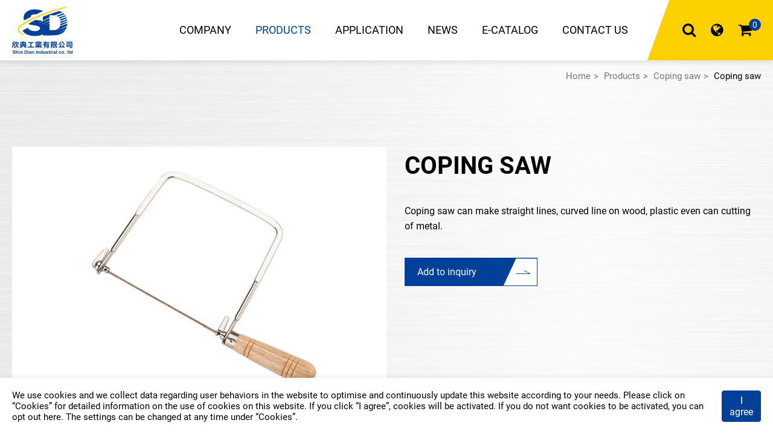

--- FILE ---
content_type: text/html; charset=UTF-8
request_url: https://www.sd-saw.com/en/products/coping-saw
body_size: 9521
content:
<!DOCTYPE html>
<html lang="en">
<head>
    <meta charset="UTF-8">
        <meta name="viewport" content="width=device-width, initial-scale=1.0">
    <meta http-equiv="X-UA-Compatible" content="ie=edge">
    <meta content="text/html; charset=UTF-8" http-equiv="Content-Type">
    <meta name="format-detection" content="telephone=no">
    <meta name="apple-mobile-web-app-capable" content="yes">

    
            <meta property="og:image" content="https://www.sd-saw.com/storage/media/products/coping_saw/coping_saw-b.png">
    
            <meta property="og:title" content="Coping saw | Shin Dian industrial co. Itd.">
    
    
    <title>Coping saw | Shin Dian industrial co. Itd.</title>

        <meta name="csrf-token" content="KW5YzCMUfdCR6iBRMgV8eyJbHfzCgJNMI0rJCQqq">
    
    <link rel="alternate" hreflang="zh-TW" href="https://www.sd-saw.com/zh-tw/products/coping-saw" />
    <link rel="alternate" hreflang="en" href="https://www.sd-saw.com/en/products/coping-saw" />
    <link rel="alternate" hreflang="x-default" href="https://www.sd-saw.com/en/products/coping-saw" />
   
    <link rel="shortcut icon" type="image/x-icon" href="/frontend/images/favicon.ico" />

        <script src="https://www.recaptcha.net/recaptcha/api.js?render=6LcIxqUlAAAAAMDzVqvRgPeyi9tQFmdjVG0iT9tn"></script>
    
    
    <link rel="stylesheet" href="/frontend/npm_package/bootstrap-4.5.3/dist/css/bootstrap.min.css" />
    <link rel="stylesheet" href="https://cdnresource.gtmc.app/gtfonts/Roboto/font-face.css" />
    <link rel="stylesheet" href="https://cdnresource.gtmc.app/iconfonts/fontawesome/5.8.2/css/all.min.css" />
    <link rel="stylesheet" href="/frontend/css/mobile-menu.css" />
    <link rel="stylesheet" href="/frontend/npm_package/splide-master/dist/css/splide.min.css" />
    <link rel="stylesheet" href="/frontend/npm_package/jarallax-master/dist%20v1.0.0/jarallax.css" />
    <link rel="stylesheet" href="/frontend/js/Slidebars-0.10.3/css/slidebars.min.css" />
    <link rel="stylesheet" href="/frontend/css/fontawesome.min.css" />
    <link rel="stylesheet" href="/frontend/css/MaterialDesign-Webfont-2.0.46/css/materialdesignicons.min.css" />
    <link rel="stylesheet" href="/frontend/js/awselect/awselect.css">
    <script src="/frontend/npm_package/jquery-3.6.0/dist%20v1.0.0/jquery.min.js"></script>
    <link rel="stylesheet" href="/frontend/npm_package/Magnific-Popup-master/dist/magnific-popup.css" />
    <link rel="stylesheet" href="/frontend/npm_package/sweetalert2-master/css/sweetalert2.min.css">
    <link rel="stylesheet" href="/frontend/js/animsition/animsition.min.css" />
    <link rel="stylesheet" href="/frontend/js/animsition/setup.animsition.css" />
    <link rel="stylesheet" href="/frontend/css/main.min.css" />

    
        <script src="/frontend/js/tarteaucitron/gdpr.js"></script>
    <script src="/frontend/js/tarteaucitron/gdpr.init.js"></script>
    
    <!-- Google Tag Manager -->
<script type="text/javascript">
    tarteaucitron.user.googletagmanagerId = "GTM-MLVSJ8D";
    (tarteaucitron.job = tarteaucitron.job || []).push("googletagmanager");
</script>
<!-- End Google Tag Manager -->

    </head>
<body data-animsition="disable" data-lazyload="disable" data-view="frontend.products.show" class="b-page b-product-detail-page b-page-en ">
    <div class="animsition">
    <div id="b-container" class="container-fluid" data-stopWithBody="true">
        <header class="b-header b-header__tb is-fixed">
            
                        

            <div class="b-header__top">
                <div class="b-wrap b-topnav__wrap" remove="[disabled-desktop]">
                    <nav cut=".b-header__top-menu"></nav>
                </div>
            </div>

            <div class="b-wrap b-header__wrap">
                <div class="b-header__logo">
                    <a class="b-header__logo-link"  href="/en">
                        <img src="/frontend/images/logo.svg" alt="Shin Dian industrial co. Itd.">
                    </a>
                </div>

                
                <div class="b-header__main-menu-sub-main-menu-wrap">
    
            <nav class="b-header__menu b-header__main-menu">
        <ul class="b-main-menu__items">
                            
                
                
                
                <li class="b-main-menu__item "
                                    >
                    <a                          href="https://www.sd-saw.com/en/abouts/company-profile"
                                                class="b-main-menu__link"
                    >
                        <span class="b-main-menu__txt">Company</span>
                                            </a>
                                    </li>
                            
                
                
                
                <li class="b-main-menu__item "
                                    >
                    <a   data-toggle="dropdown"                         href="https://www.sd-saw.com/en/product-categories"
                                                class="b-main-menu__link"
                    >
                        <span class="b-main-menu__txt">Products</span>
                                                    <i class="b-menu__arrow"></i>
                                            </a>
                                            <div class="dropdown-menu">
        <ul class="b-main-submenu__level-0">
                            <li class="b-main-submenu__item "
                                    >
                    <a                          href="https://www.sd-saw.com/en/product-categories/coping-saw"
                                                class="b-main-submenu__link"
                    >
                                                
                        <span class="b-main-submenu__txt">Coping saw</span>
                        
                    </a>
                                    </li>
                            <li class="b-main-submenu__item "
                                    >
                    <a                          href="https://www.sd-saw.com/en/product-categories/hand-saw"
                                                class="b-main-submenu__link"
                    >
                                                
                        <span class="b-main-submenu__txt">Hand saw</span>
                        
                    </a>
                                    </li>
                            <li class="b-main-submenu__item "
                                    >
                    <a                          href="https://www.sd-saw.com/en/product-categories/coping-saw-blade"
                                                class="b-main-submenu__link"
                    >
                                                
                        <span class="b-main-submenu__txt">Coping saw blade</span>
                        
                    </a>
                                    </li>
                            <li class="b-main-submenu__item "
                                    >
                    <a                          href="https://www.sd-saw.com/en/product-categories/hack-saw-blade"
                                                class="b-main-submenu__link"
                    >
                                                
                        <span class="b-main-submenu__txt">Hack saw blade</span>
                        
                    </a>
                                    </li>
                            <li class="b-main-submenu__item "
                                    >
                    <a                          href="https://www.sd-saw.com/en/product-categories/reciprocating-saw-blade"
                                                class="b-main-submenu__link"
                    >
                                                
                        <span class="b-main-submenu__txt">Reciprocating saw blade</span>
                        
                    </a>
                                    </li>
                            <li class="b-main-submenu__item "
                                    >
                    <a                          href="https://www.sd-saw.com/en/product-categories/jigsaw-blade"
                                                class="b-main-submenu__link"
                    >
                                                
                        <span class="b-main-submenu__txt">Jigsaw blade</span>
                        
                    </a>
                                    </li>
                            <li class="b-main-submenu__item "
                                    >
                    <a                          href="https://www.sd-saw.com/en/product-categories/air-saw-blade"
                                                class="b-main-submenu__link"
                    >
                                                
                        <span class="b-main-submenu__txt">Air saw blade</span>
                        
                    </a>
                                    </li>
                            <li class="b-main-submenu__item "
                                    >
                    <a                          href="https://www.sd-saw.com/en/product-categories/utility-knife"
                                                class="b-main-submenu__link"
                    >
                                                
                        <span class="b-main-submenu__txt">Utility knife</span>
                        
                    </a>
                                    </li>
                    </ul>
    </div>
                                    </li>
                            
                
                
                
                <li class="b-main-menu__item "
                                    >
                    <a                          href="https://www.sd-saw.com/en/pages/application"
                                                class="b-main-menu__link"
                    >
                        <span class="b-main-menu__txt">Application</span>
                                            </a>
                                    </li>
                            
                
                
                
                <li class="b-main-menu__item "
                                    >
                    <a   data-toggle="dropdown"                         href="https://www.sd-saw.com/en/new-categories"
                                                class="b-main-menu__link"
                    >
                        <span class="b-main-menu__txt">News</span>
                                                    <i class="b-menu__arrow"></i>
                                            </a>
                                            <div class="dropdown-menu">
        <ul class="b-main-submenu__level-0">
                            <li class="b-main-submenu__item "
                                    >
                    <a                          href="https://www.sd-saw.com/en/new-categories/exhibitions-news"
                                                class="b-main-submenu__link"
                    >
                                                
                        <span class="b-main-submenu__txt">Exhibition News</span>
                        
                    </a>
                                    </li>
                            <li class="b-main-submenu__item "
                                    >
                    <a                          href="https://www.sd-saw.com/en/new-categories/blog"
                                                class="b-main-submenu__link"
                    >
                                                
                        <span class="b-main-submenu__txt">Blog</span>
                        
                    </a>
                                    </li>
                    </ul>
    </div>
                                    </li>
                            
                
                
                
                <li class="b-main-menu__item "
                                    >
                    <a                          href="https://www.sd-saw.com/storage/media/ecatalog/Shin_Dain-Eng.pdf"
                         target="_blank"                         class="b-main-menu__link"
                    >
                        <span class="b-main-menu__txt">E-Catalog</span>
                                            </a>
                                    </li>
                            
                
                
                
                <li class="b-main-menu__item "
                                    >
                    <a                          href="https://www.sd-saw.com/en/contact"
                                                class="b-main-menu__link"
                    >
                        <span class="b-main-menu__txt">Contact Us</span>
                                            </a>
                                    </li>
                    </ul>
    </nav>
            <nav class="b-header__menu b-header__sub-main-menu">
        <ul class="b-sub-main-menu__items">
                            
                
                
                                                            <li class="b-sub-main-menu__item b-sub-main-menu__search">
    <a data-toggle="dropdown" class="b-sub-main-menu__link"  click-only>
        <i class="fa fa-search" aria-hidden="true"></i>
        <span class="b-text b-sub-main-menu__txt">Search</span>
    </a>
    <div class="dropdown-menu  b-search-menu__wrap">
        <div class="b-search-menu__block">
            <div class="input-group b-search-menu__group">
                <input type="text" class="form-control b-search-input" placeholder="Search" aria-label="Search">
                <div class="input-group-append">
                    <button class="b-btn b-btn__search" type="button"
                        data-url="https://www.sd-saw.com/en/search?q="
                        >
                        <i class="fa fa-search" aria-hidden="true"></i>
                        <span class="b-text b-btn__link-txt">Search</span>
                    </button>
                </div>
            </div>
        </div>
    </div>
</li>
                                                        
                
                
                                                            <li class="b-sub-main-menu__item b-sub-main-menu__lang">
    <a data-toggle="dropdown" class="b-sub-main-menu__link" click-only>
        <i class="fa fa-globe" aria-hidden="true"></i>
        <span class="b-text b-sub-main-menu__txt">English</span>
    </a>
    <div class="dropdown-menu  b-lang__wrap">
            <ul class="b-lang__items">
                                                        <li class="b-lang__item">
                        <a class="b-lang__link"     href="https://www.sd-saw.com/zh-tw" >
    <span class="b-text b-lang__txt" >繁體中文</span>
</a>
                    </li>
                                                        <li class="b-lang__item">
                        <a class="b-lang__link"     href="https://www.sd-saw.com/en" >
    <span class="b-text b-lang__txt" >English</span>
</a>
                    </li>
                            </ul>
    </div>
</li>
                                                        
                
                
                                                            <li class="b-sub-main-menu__item b-sub-main-menu__inquiry">
    <a class="b-sub-main-menu__link b-disabled" href="https://www.sd-saw.com/en/inquiry">
        <i class="fa fa-shopping-cart" aria-hidden="true"></i>
        <span class="b-sub-main-menu__txt">Inquiry</span>
        <span class="b-inquiry__count" data-inquiry-count clone="[data-inquiry-counter]">0</span>
    </a>
</li>
                                                        
                
                
                                                                                                            </ul>
    </nav>
    </div>

<div id="mobile_toggle">
    <button class="hamburger hamburger--spring sb-toggle-right" type="button">
        <!--is-active-->
        <span class="hamburger-box">
            <span class="hamburger-inner"></span>
        </span>
    </button>
</div>            </div>
        </header>





        <div class="b-banner__content">
            </div>

<style>
.video-bg {
    position: relative;
    width: 100%;
    height: 100vh;
    overflow: hidden;
}
.video-bg::before {
    content: "";
    display: block;
    background: var(--primary_color);
    background: linear-gradient(45deg, var(--primary_color_alpha) 0%, var(--secondary_color_alpha) 100%);
    position: absolute;
    top: 0;
    right: 0;
    left: 0;
    bottom: 0;
}
.video-bg .video_content {
    position: absolute;
    top: 50%;
    left: 50%;
    min-width: 120vw; /* Adjust this between 150% and 200% */
    min-height: 120vh; /* Adjust this between 150% and 200% */
    width: auto;
    height: auto;
    -webkit-transform: translate(-50%, -50%);
            transform: translate(-50%, -50%);
    z-index: -1;
}
.video-bg .video-mask{
    position:absolute;
    width:100%;
    height:100%;
    z-index:2;
}
.video-bg .video-loading{
    position:absolute;
    width:100%;
    height:100%;
    background:#fff;
    z-index:3;
    opacity:1;
    transition: opacity 0.5s;
}
.video-bg .video-loading.done{
    opacity:0;
}
</style>
<script>
    //載入youtube api
    var tag = document.createElement('script');
    tag.src = "https://www.youtube.com/iframe_api"; // Take the API address.
    var firstScriptTag = document.getElementsByTagName('script')[0];
    firstScriptTag.parentNode.insertBefore(tag, firstScriptTag); // Include the API inside the page.

    //判斷來源
    var video_source, video_id;
    var videoRatio = 16/9;
    var player = [];
    window._wq = window._wq || [];

    $(".video-bg").each(function(){
        video_source = $(this).data('src');
        //youtube
        if (video_source.indexOf('youtube') != -1){
            video_id = video_source.split('/embed/')[1];
            player.push({
                'id': video_id,
                'type': 'youtube',
                'options': {
                    autoplay: 1,
                    mute: 1,
                    autohide: 1,
                    modestbranding: 1,
                    rel: 0,
                    showinfo: 0,
                    controls: 0,
                    disablekb: 1,
                    enablejsapi: 1,
                    iv_load_policy: 3,
                    loop: 1,
                    playlist: video_id
                }
            });

        //wistia
        }else if (video_source.indexOf('wistia') != -1){
            video_id = video_source.split('/embed/iframe/')[1];
            player.push({
                'id': video_id,
                'type': 'wistia',
                'options': {}
            });
            _wq.push({
                id: video_id,
                options: {
                    controlsVisibleOnLoad: false,
                    fitStrategy: 'cover',
                    volumeControl: false,
                    videoFoam: false,
                    autoPlay: true,
                    muted: true,
                    endVideoBehavior: 'loop',
                },
                onReady: function (video) {
                    video.mute().play();
                    video.bind("end", function (t) {
                        video.mute().play();
                    });
                    video.bind("play", function (){
                        $(".video-loading").addClass('done');
                });
                }
            });
        }
    });

    window.addEventListener('resize', function(e){
        setSize(videoRatio);
    },true);

    function setSize(videoRatio) {
        var screenRatio = $(window).width()/$(window).height();

        if (screenRatio < videoRatio) {
            $(".video_content").css('width',(videoRatio * ($(window).height()/$(window).width()) * 110)+'%');
        }else{
            $(".video_content").css('height',(videoRatio * ($(window).width()/$(window).height()) * 100)+'%');
        }
    }

    function onYouTubeIframeAPIReady() {
        player.forEach(function(item, index, array) {
            if (item.type == 'youtube') {
                new YT.Player('video_'+item.id, {
                    width: $(window).width() + 'px',
                    height: $(window).height() + 'px',
                    host: 'https://www.youtube.com',
                    videoId: item.id,
                    playerVars: item.options,
                    events: {
                        onReady: function (event) {
                            setSize(videoRatio);
                            event.target.playVideo();
                        }
                    }
                });
            }
        });

    }
</script>
        <div class="b-middle">
            <div class="b-middle__wrap">
                <div class="b-breadcrumb__content">
        <div class="b-wrap b-breadcrumb__wrap" type="activeReferrer">
            <ol class="breadcrumb">
                                    <li >
                        <a href="https://www.sd-saw.com/en">
                                                            <span class="b-breadcrumb__name">Home</span>
                                                                                </a>
                    </li>
                                    <li >
                        <a href="https://www.sd-saw.com/en/product-categories">
                                                            <span class="b-breadcrumb__name">Products</span>
                                                                                </a>
                    </li>
                                    <li >
                        <a href="https://www.sd-saw.com/en/product-categories/coping-saw">
                                                            <span class="b-breadcrumb__name">Coping saw</span>
                                                                                </a>
                    </li>
                                    <li  class="b-breadcrumb--active" >
                        <a href="https://www.sd-saw.com/en/products/coping-saw">
                                                            <span class="b-breadcrumb__name">Coping saw</span>
                                                                                </a>
                    </li>
                            </ol>
        </div>
    </div>

                <div class="d-lg-flex b-main__wrap">
                    <div id="arrilot-widget-container-1" style="display:inline" class="arrilot-widget-container"><script type="text/javascript">var widgetTimer1 = setInterval(function() {if (window.$) {$('#arrilot-widget-container-1').load('/arrilot/load-widget?id=1&name=AsideCategoriesMenu&params=%5B%7B%22asideClass%22%3A%22%22%7D%2C%22ProductCategory%22%2C%7B%22id%22%3A2%2C%22name%22%3A%22English%22%2C%22code%22%3A%22en%22%2C%22order%22%3A3%2C%22active%22%3A1%2C%22identifier%22%3A%22en%22%2C%22created_at%22%3A%222021-02-02+19%3A01%3A42%22%2C%22updated_at%22%3A%222022-09-20+13%3A16%3A57%22%2C%22crawler%22%3A1%2C%22now%22%3A1%7D%5D&skip_encryption=1');clearInterval(widgetTimer1);}}, 100);</script></div>
                    <main class="b-main b-product-detail-main" role="main">
                        
                        <div class="b-page-header__content">
        <div class="b-page-header__wrap">
            <div class="b-page-header">
                <div class="b-h1__wrap">
    <h1 class="b-page__title">
        <span class="b-page__title-txt">Coping saw</span>
    </h1>
</div>

                                    <span class="b-text b-page__model">Coping saw</span>
                            </div>
        </div>
    </div>

    <div class="b-main__content">
        <div class="b-product-intro">
            <div class="b-product-intro__wrap">
                <div class="b-thumbnail__wrap   b-product-thumbnail__wrap  ">
    <div class="splide-wrapper  b-product-splide-wrapper  ">

      <splide class="popup-gallery "
          type="splide"
          data-type="slide"
          data-perPage="1"
          data-gap="0"
          data-pagination="false"
          data-perMove="1"
          data-focus="0"
          data-autoplay="true"
          data-arrows="true"
          data-cover="true"
          data-sync=" .splide-nav [type=splide]"
          data-breakpoints="{ 767:{ pagination:true } }">
                                                        <div class="b-card">
                  <div class="b-card__img">
                      <a class="popup-gallery-target">
                          <img src="/storage/media/products/coping_saw/coping_saw-b.png" alt="Coping saw" >
                      </a>
                  </div>
              </div>
                      </splide>
    </div>
    <div class="splide-nav ">
        <splide type="splide"
            data-rewind="true"
            data-focus="0"
            data-perPage="4"
            data-gap="15"
            data-pagination="false"
            data-perMove="1"
            data-breakpoints="{767:{perPage:2 } , 480:{perPage:1 ,gap:15} }">
                                                    <div class="thumbnail__img">
                    <a><img src="/storage/media/products/coping_saw/coping_saw-b.png"></a>
                </div>
                        </splide>
    </div>
</div>

                <div class="b-product-intro__content">
                    <div class="b-product-intro__info">
                                                <div class="b-page__product-name" cut=".b-h1__wrap">

                        </div>
                                                                        <div class="b-page__product-model" cut=".b-page__model">

                        </div>
                                                                        <div class="b-product-intro__short-description">
                            <div class="b-product-intro__title">
                               <span class="b-text "></span>

                            </div>
                            <div class="b-product-intro__txt">
                                <div class="b-edit__wrap " >
        Coping saw can make straight lines, curved line on wood, plastic even can cutting of 
metal.
    </div>
                            </div>
                        </div>
                                            </div>
                    
                                        <div class="b-product-intro__btn-wrap">
                        <button class="b-btn btn-primary btn-inquiry" data-car-inquiry
                            data-amount=" 1 "
                            data-id="348" data-only>
                                                        Add to inquiry                                                    </button>
                    </div>
                                                        </div>

            </div>
        </div>

                <div class="clearfix b-product-detailed">
            <div class="b-product-detailed__wrap">
                
                                <div class="b-product-detailed__inner-wrap">
                                        <div class="b-product-detailed__body b-product-detailed__body0">
                        <div class="b-product-detailed__title"></div>
                        <div class="b-edit__wrap b-product-detailed__content">
                            <h3>Specification</h3>
<table class="table table-bordered"><tbody>
<tr>
<th>Product Name</th>
      <th colspan="2">Specification</th>
      <th>Product Description </th>
    </tr>
<tr>
<td rowspan="2">Coping Saw</td>
      <td>4 inch</td>
      <td rowspan="2">Blade Length 6 1/2 in<br>Handle Material: wooden</td>
      <td rowspan="2">Coping saw can make straight lines, curved line on wood, plastic even can cutting of metal.</td>
    </tr>
<tr>
<td>6 inch</td>
    </tr>
</tbody></table>
                        </div>
                    </div>
                                    </div>
                
                
                 

                


                
                            </div>
        </div>
        
        
        
        

        
        <div class="clearfix b-related-product">
        <div class="b-related-product__content">
            <div class="b-related-product__wrap">
                <div class="b-product-detailed__title b-related-product__title ">
                    <span class="b-text ">Related Products</span>
                </div>
                <splide class="" type="splide" data-type="loop"
                    data-perPage="4" data-gap="15"
                    data-pagination="false" data-perMove="1"
                    data-focus="0"
                    data-breakpoints="{1280:{perPage:3 } , 767:{perPage:2 } , 480:{perPage:1 ,gap:15} }">
                    
                                                <div class="b-card">
    <div class="b-card__img">
                <a class="b-img__link"  href="https://www.sd-saw.com/en/products/coping-saw-coping-saw">
    <img class="b-img " src="/storage/media/products/coping_saw_blade/coping_saw_blade-b.jpg"
        alt="Coping saw blade" >
</a>
    </div>
    <div class="b-card__content">
        <div class="b-card__title">
            <a class=""     href="https://www.sd-saw.com/en/products/coping-saw-coping-saw" >
    <span class="b-text " >Coping saw blade</span>
</a>
        </div>
        <div class="b-card__model">
            <a class=""     href="https://www.sd-saw.com/en/products/coping-saw-coping-saw" >
    <span class="b-text " >Coping saw blade</span>
</a>
        </div>
        <div class="b-card__txt">
            <div class="b-edit__wrap " >
        Thin and narrow Coping saw blade is installed in a frame. Coping saw blade can make straight lines, curved line on wood, plastic even can cutting of metal.
    </div>
        </div>
                <div class="b-card__inquiry-wrap">
            <div class="b-card__inquiry-btn-wrap">
                <button class="b-btn btn-primary b-btn-inquiry b-btn-card-inquiry" data-car-inquiry
                    data-id="349" data-only
                    data-modal-img="/storage/media/products/coping_saw_blade/coping_saw_blade-b.jpg"
                    data-modal-name="Coping saw blade"
                    data-modal-model=""
                    data-amount="1">
                    <span class="b-btn__link-txt" data-display-text>
                        Inquiry                    </span>
                </button>
            </div>
        </div>
                <div class="b-btn__wrap">
            <a class="b-btn b-btn__more"     href="https://www.sd-saw.com/en/products/coping-saw-coping-saw" >
    <span class="b-btn__text">More</span>
</a>
        </div>
    </div>
</div>

                    
                                                <div class="b-card">
    <div class="b-card__img">
                <a class="b-img__link"  href="https://www.sd-saw.com/en/products/coping-saw3-coping-saw3">
    <img class="b-img " src="/storage/media/products/hank_saw_blade/hank_saw_blade-b1.jpg"
        alt="Hack saw blade" >
</a>
    </div>
    <div class="b-card__content">
        <div class="b-card__title">
            <a class=""     href="https://www.sd-saw.com/en/products/coping-saw3-coping-saw3" >
    <span class="b-text " >Hack saw blade</span>
</a>
        </div>
        <div class="b-card__model">
            <a class=""     href="https://www.sd-saw.com/en/products/coping-saw3-coping-saw3" >
    <span class="b-text " >Hack saw blade</span>
</a>
        </div>
        <div class="b-card__txt">
            <div class="b-edit__wrap " >
        A hacksaw blade is designed for cutting steel, plastic and other metals.
    </div>
        </div>
                <div class="b-card__inquiry-wrap">
            <div class="b-card__inquiry-btn-wrap">
                <button class="b-btn btn-primary b-btn-inquiry b-btn-card-inquiry" data-car-inquiry
                    data-id="350" data-only
                    data-modal-img="/storage/media/products/hank_saw_blade/hank_saw_blade-b1.jpg"
                    data-modal-name="Hack saw blade"
                    data-modal-model=""
                    data-amount="1">
                    <span class="b-btn__link-txt" data-display-text>
                        Inquiry                    </span>
                </button>
            </div>
        </div>
                <div class="b-btn__wrap">
            <a class="b-btn b-btn__more"     href="https://www.sd-saw.com/en/products/coping-saw3-coping-saw3" >
    <span class="b-btn__text">More</span>
</a>
        </div>
    </div>
</div>

                    
                                                <div class="b-card">
    <div class="b-card__img">
                <a class="b-img__link"  href="https://www.sd-saw.com/en/products/coping-saw4-coping-saw4">
    <img class="b-img " src="/storage/media/products/utility_knife/utility_knife-b1.jpg"
        alt="Utility knife" >
</a>
    </div>
    <div class="b-card__content">
        <div class="b-card__title">
            <a class=""     href="https://www.sd-saw.com/en/products/coping-saw4-coping-saw4" >
    <span class="b-text " >Utility knife</span>
</a>
        </div>
        <div class="b-card__model">
            <a class=""     href="https://www.sd-saw.com/en/products/coping-saw4-coping-saw4" >
    <span class="b-text " >Utility knife</span>
</a>
        </div>
        <div class="b-card__txt">
            <div class="b-edit__wrap " >
        Utility knife is a multipurpose knife. Utlity knife can used fot cutting papers, boxes, plastics.
    </div>
        </div>
                <div class="b-card__inquiry-wrap">
            <div class="b-card__inquiry-btn-wrap">
                <button class="b-btn btn-primary b-btn-inquiry b-btn-card-inquiry" data-car-inquiry
                    data-id="351" data-only
                    data-modal-img="/storage/media/products/utility_knife/utility_knife-b1.jpg"
                    data-modal-name="Utility knife"
                    data-modal-model=""
                    data-amount="1">
                    <span class="b-btn__link-txt" data-display-text>
                        Inquiry                    </span>
                </button>
            </div>
        </div>
                <div class="b-btn__wrap">
            <a class="b-btn b-btn__more"     href="https://www.sd-saw.com/en/products/coping-saw4-coping-saw4" >
    <span class="b-btn__text">More</span>
</a>
        </div>
    </div>
</div>

                    
                                                <div class="b-card">
    <div class="b-card__img">
                <a class="b-img__link"  href="https://www.sd-saw.com/en/products/coping-saw5-coping-saw5">
    <img class="b-img " src="/storage/media/products/S__645111810-removebg-preview.png"
        alt="Hand saw" >
</a>
    </div>
    <div class="b-card__content">
        <div class="b-card__title">
            <a class=""     href="https://www.sd-saw.com/en/products/coping-saw5-coping-saw5" >
    <span class="b-text " >Hand saw</span>
</a>
        </div>
        <div class="b-card__model">
            <a class=""     href="https://www.sd-saw.com/en/products/coping-saw5-coping-saw5" >
    <span class="b-text " >Hand saw</span>
</a>
        </div>
        <div class="b-card__txt">
            <div class="b-edit__wrap " >
        Hand saw with is designed for cutting wood, plastic pipe, plywood .
    </div>
        </div>
                <div class="b-card__inquiry-wrap">
            <div class="b-card__inquiry-btn-wrap">
                <button class="b-btn btn-primary b-btn-inquiry b-btn-card-inquiry" data-car-inquiry
                    data-id="352" data-only
                    data-modal-img="/storage/media/products/S__645111810-removebg-preview.png"
                    data-modal-name="Hand saw"
                    data-modal-model=""
                    data-amount="1">
                    <span class="b-btn__link-txt" data-display-text>
                        Inquiry                    </span>
                </button>
            </div>
        </div>
                <div class="b-btn__wrap">
            <a class="b-btn b-btn__more"     href="https://www.sd-saw.com/en/products/coping-saw5-coping-saw5" >
    <span class="b-btn__text">More</span>
</a>
        </div>
    </div>
</div>

                                    </splide>
            </div>
        </div>
    </div>

        
        <div class="b-back-btn__content">
            <div class="b-back-btn__wrap">
                <a class="b-btn btn-secondary btn-back btn-pro-back"  type="back"     href="https://www.sd-saw.com/en/product-categories/coping-saw" >
    <span class="b-btn__text">Back</span>
</a>
            </div>
        </div>

    
    
    <div class="modal fade" tabindex="-1" role="dialog" data-inquiry-modal>
    <div class="modal-dialog b-add-inquiry-cart__modal" role="document">
        <div class="modal-content b-add-inquiry-cart__content">
            <div class="b-add-inquiry-cart__wrap">
                <div class="b-add-inquiry-cart__header">
                    <div class="b-add-inquiry-cart__title">Added to your inquiry</div>
                    <div class="b-add-inquiry-cart__close-btn" data-dismiss="modal">
                        <div class="b-add-inquiry-cart__close-btn-icon"></div>
                    </div>
                </div>

                <div class="b-add-inquiry-cart__main">
                    <div class="b-add-inquiry-cart__list">
                        <div class="b-add-inquiry-cart__card">
                            <div class="b-add-inquiry-cart__img">
                                <img src="/storage/media/products/coping_saw/coping_saw-b.png" data-img>
                            </div>
                            <div class="b-add-inquiry-cart__info">
                                <span class="b-add-inquiry-cart__product-model" data-model>Coping saw</span>
                                <span class="b-add-inquiry-cart__product-name" data-name>Coping saw</span>
                            </div>
                        </div>
                    </div>
                    <div class="b-add-inquiry-cart__btn-wrap">
                        <div class="b-add-inquiry-cart__btn-inner">
                            <div class="b-add-inquiry-cart__view-btn" data-dismiss="modal"><a
                                    class="b-btn btn-secondary btn-addcart-view">Checkout More</a>
                            </div>
                            <div class="b-add-inquiry-cart__inquiry-btn"><a
                                    class="b-btn btn-primary btn-addcart-inquiry"
                                    href="https://www.sd-saw.com/en/inquiry">Inquiry Cart</a>
                            </div>
                        </div>
                    </div>
                </div>

            </div>
        </div>
    </div>
</div>
                        
                    </main>
                </div>
            </div>
        </div>

            
        <footer class="b-footer">
            <section class="b-footer-top__section">
                <div class="b-section__content">
                    <div class="b-wrap b-footer__wrap">
                        <div class="b-footer__menu">
                            <nav class="b-footer-nav b-footer-nav-1 footer__menu1">
        <ul class="b-footer__items"
            data-mobile-add-class="mobile__menu"
            data-desktop-remove-class="mobile__menu"
            data-mobile-type="mobileMenu"
        >
                            <li class="b-footer__item ">
                    <a class="b-footer__item-link" href="https://www.sd-saw.com/en/product-categories"
                        >
                        <span class="b-footer__item-txt">Products</span>
                    </a>
                                            <ul class="b-footer__submenu-items">
                    <li class="b-footer__submenu-item menu-mobile-all">
                <a class="b-footer__submenu-link" href="https://www.sd-saw.com/en/product-categories"
                    >
                    <span class="b-footer__item-txt">All</span>
                </a>
                            </li>
                    <li class="b-footer__submenu-item ">
                <a class="b-footer__submenu-link" href="https://www.sd-saw.com/en/product-categories/coping-saw"
                    >
                    <span class="b-footer__item-txt">Coping saw</span>
                </a>
                            </li>
                    <li class="b-footer__submenu-item ">
                <a class="b-footer__submenu-link" href="https://www.sd-saw.com/en/product-categories/hand-saw"
                    >
                    <span class="b-footer__item-txt">Hand saw</span>
                </a>
                            </li>
                    <li class="b-footer__submenu-item ">
                <a class="b-footer__submenu-link" href="https://www.sd-saw.com/en/product-categories/coping-saw-blade"
                    >
                    <span class="b-footer__item-txt">Coping saw blade</span>
                </a>
                            </li>
                    <li class="b-footer__submenu-item ">
                <a class="b-footer__submenu-link" href="https://www.sd-saw.com/en/product-categories/hack-saw-blade"
                    >
                    <span class="b-footer__item-txt">Hack saw blade</span>
                </a>
                            </li>
                    <li class="b-footer__submenu-item ">
                <a class="b-footer__submenu-link" href="https://www.sd-saw.com/en/product-categories/reciprocating-saw-blade"
                    >
                    <span class="b-footer__item-txt">Reciprocating saw blade</span>
                </a>
                            </li>
                    <li class="b-footer__submenu-item ">
                <a class="b-footer__submenu-link" href="https://www.sd-saw.com/en/product-categories/jigsaw-blade"
                    >
                    <span class="b-footer__item-txt">Jigsaw blade</span>
                </a>
                            </li>
                    <li class="b-footer__submenu-item ">
                <a class="b-footer__submenu-link" href="https://www.sd-saw.com/en/product-categories/air-saw-blade"
                    >
                    <span class="b-footer__item-txt">Air saw blade</span>
                </a>
                            </li>
                    <li class="b-footer__submenu-item ">
                <a class="b-footer__submenu-link" href="https://www.sd-saw.com/en/product-categories/utility-knife"
                    >
                    <span class="b-footer__item-txt">Utility knife</span>
                </a>
                            </li>
            </ul>
                                    </li>
                    </ul>
    </nav>
    <nav class="b-footer-nav b-footer-nav-2 footer__menu2">
        <ul class="b-footer__items"
            data-mobile-add-class="mobile__menu"
            data-desktop-remove-class="mobile__menu"
            data-mobile-type="mobileMenu"
        >
                            <li class="b-footer__item ">
                    <a class="b-footer__item-link" href="https://www.sd-saw.com/en/pages/application"
                        >
                        <span class="b-footer__item-txt">Application</span>
                    </a>
                                            <ul class="b-footer__submenu-items">
                    <li class="b-footer__submenu-item ">
                <a class="b-footer__submenu-link" href="https://www.sd-saw.com/en/pages/application#Metal-Cutting"
                    >
                    <span class="b-footer__item-txt">Metal Cutting</span>
                </a>
                            </li>
                    <li class="b-footer__submenu-item ">
                <a class="b-footer__submenu-link" href="https://www.sd-saw.com/en/pages/application#Woodworking"
                    >
                    <span class="b-footer__item-txt">Woodworking</span>
                </a>
                            </li>
                    <li class="b-footer__submenu-item ">
                <a class="b-footer__submenu-link" href="https://www.sd-saw.com/en/pages/application#Plastic-cutting"
                    >
                    <span class="b-footer__item-txt">Plastic Cutting</span>
                </a>
                            </li>
                    <li class="b-footer__submenu-item ">
                <a class="b-footer__submenu-link" href="https://www.sd-saw.com/en/pages/application#Gardening"
                    >
                    <span class="b-footer__item-txt">Gardening</span>
                </a>
                            </li>
                    <li class="b-footer__submenu-item ">
                <a class="b-footer__submenu-link" href="https://www.sd-saw.com/en/pages/application#Power-Tools"
                    >
                    <span class="b-footer__item-txt">Power Tools</span>
                </a>
                            </li>
                    <li class="b-footer__submenu-item ">
                <a class="b-footer__submenu-link" href="https://www.sd-saw.com/en/pages/application#Air-tools"
                    >
                    <span class="b-footer__item-txt">Air Tools</span>
                </a>
                            </li>
            </ul>
                                    </li>
                    </ul>
    </nav>
    <nav class="b-footer-nav b-footer-nav-3 footer__menu3">
        <ul class="b-footer__items"
            data-mobile-add-class="mobile__menu"
            data-desktop-remove-class="mobile__menu"
            data-mobile-type="mobileMenu"
        >
                            <li class="b-footer__item ">
                    <a class="b-footer__item-link" href="https://www.sd-saw.com/en/abouts/company-profile"
                        >
                        <span class="b-footer__item-txt">Company</span>
                    </a>
                                    </li>
                            <li class="b-footer__item ">
                    <a class="b-footer__item-link" href="https://www.sd-saw.com/en/new-categories"
                        >
                        <span class="b-footer__item-txt">News</span>
                    </a>
                                    </li>
                            <li class="b-footer__item ">
                    <a class="b-footer__item-link" href="https://www.sd-saw.com/storage/media/ecatalog/Shin_Dain-Eng.pdf"
                         target="_blank" >
                        <span class="b-footer__item-txt">E-Catalog</span>
                    </a>
                                    </li>
                            <li class="b-footer__item ">
                    <a class="b-footer__item-link" href="https://www.sd-saw.com/en/contact"
                        >
                        <span class="b-footer__item-txt">Contact Us</span>
                    </a>
                                    </li>
                    </ul>
    </nav>
                            
                        </div>
                        <div class="b-footer__contact">
                            
                            
                            <nav class="b-footer__contact-list b-footer__contact-items-headoffice">
        <ul class="b-footer__contact-items">
                            <li class="b-footer__contact-item">
                    <div class="b-footer__contact-info footer-company_name">
                        <span class="b-footer__contact-title"></span>
                        <div class="b-footer__contact-content">
                                                            <span data-render-type="text">Shin Dian industrial co. Itd.</span>
                                                    </div>
                    </div>
                </li>
                            <li class="b-footer__contact-item">
                    <div class="b-footer__contact-info footer-tel">
                        <span class="b-footer__contact-title"></span>
                        <div class="b-footer__contact-content">
                                                            <span data-render-type="tel">04-7353708</span>
                                                    </div>
                    </div>
                </li>
                            <li class="b-footer__contact-item">
                    <div class="b-footer__contact-info footer-fax">
                        <span class="b-footer__contact-title"></span>
                        <div class="b-footer__contact-content">
                                                            <span data-render-type="fax">04-7353708</span>
                                                    </div>
                    </div>
                </li>
                            <li class="b-footer__contact-item">
                    <div class="b-footer__contact-info footer-email">
                        <span class="b-footer__contact-title"></span>
                        <div class="b-footer__contact-content">
                                                            <span data-render-type="email">xindian0937@gmail.com</span>
                                                    </div>
                    </div>
                </li>
                            <li class="b-footer__contact-item">
                    <div class="b-footer__contact-info footer-address">
                        <span class="b-footer__contact-title"></span>
                        <div class="b-footer__contact-content">
                                                            <span data-render-type="address">Building B, No. 128, Lane 271, Xiaoyi Road, Hemei Town, Changhua County 508013, Taiwan</span>
                                                    </div>
                    </div>
                </li>
                    </ul>
    </nav>


                            
                        </div>
                    </div>
                </div>
            </section>
            <div class="b-wrap bt-gotop__wrap">

                <div class="bt-gotop__btn">
                    <span class="b-text-link__item-link" cut=".mailto">
                        
                    </span>
                    <span class="b-text-link__item-link gotop" type="go-top">
                        <i class="fas fa-chevron-up" aria-hidden="true"></i>Top
                    </span>
                </div>
            </div>
            
            <div class="b-wrap b-footer-edit__wrap b-footer-edit-bottom__wrap">
                        <div class="b-edit__wrap">
        <span class="mailto">
                        <a href="/en/contact"><i class="fas fa-paper-plane" aria-hidden="true"></i>Contact</a>
                    </span>
    </div>
                    </div>
            <section class="b-footer-bottom__section">
                <div class="b-section__content">
                    <div class="b-wrap b-footer-bottom__wrap">
                        <div class="b-footer__copyright">© 2026 Shin Dian industrial co. Itd.. All Rights Reserved.</div>
                        <div class="b-foote__law-wrap">
                            <nav class="b-text-nav">
                                <ul class="b-text-link__items">
                                    <li class="b-text-link__item"><a class="b-text-link__item-link" href="https://www.sd-saw.com/en/term"><span
                                        class="b-text-link__item-txt">Terms of Use</span></a></li>
                                    <li class="b-text-link__item"><a class="b-text-link__item-link" href="https://www.sd-saw.com/en/privacy"><span
                                        class="b-text-link__item-txt">Privacy Policy</span></a></li>
                                </ul>
                            </nav>
                        </div>
                        <div class="b-footer__designed">
                            <nav class="b-text-nav">
                                <ul class="b-text-link__items">
                                    <li class="b-text-link__item">
                                        Designed by <a class="b-text-link__item-link" href="https://www.gtmc.com.tw/" target="_blank">GTMC</a>
                                    </li>
                                    <li class="b-text-link__item">
                                        <a href="http://www.manufacture.com.tw/" target="_blank">Taiwan Products</a>
                                    </li>
                                    <li class="b-text-link__item">
                                        <a href="http://www.manufacturers.com.tw/" target="_blank">B2BManufactures</a>
                                    </li>
                                    <li class="b-text-link__item">
                                        <a href="https://www.market-prospects.com/" target="_blank">Market Prospects</a>
                                    </li>
                                </ul>
                            </nav>
                        </div>
                    </div>
                                    </div>
            </section>
            
        </footer>
    </div>
    
    <div class="sb-slidebar sb-right b-sb-full b-mobile__menu">
    <div class="b-wrap b-sb-slidebar__wrap">
        <div class="sb-clos">
        </div>
        <div class="b-sb-slidebar__group .b-search__group" clone=".b-search-menu__group">
        </div>
        <div class="b-sb-slidebar__group b-member-menu__group">
            <ul clone=".b-member-menu__items">
            </ul>
        </div>
        
        

        <div class="b-sb-slidebar__group  b-main-menu__group">
        <nav
            type="mobileMenu" data-target="ul"
            class="b-header__menu b-header__main-menu"
        >
            <ul class="b-main-menu__items">
                                                                            <li class="b-main-menu__item "
                                                    >
                            <a                                  href="https://www.sd-saw.com/en/abouts/company-profile"
                                                                class="b-main-menu__link"
                            >
                                <span class="b-main-menu__txt">Company</span>
                                                            </a>
                                                    </li>
                                                                                <li class="b-main-menu__item "
                                                    >
                            <a   data-toggle="dropdown"                                 href="https://www.sd-saw.com/en/product-categories"
                                                                class="b-main-menu__link"
                            >
                                <span class="b-main-menu__txt">Products</span>
                                                                    <i class="b-menu__arrow"></i>
                                                            </a>
                                                            <div class="dropdown-menu">
        <ul class="b-main-submenu__level-0">
                            <li class="b-main-submenu__item menu-mobile-all"
                    disabled-desktop                     >
                    <a                          href="https://www.sd-saw.com/en/product-categories"
                                                class="b-main-submenu__link"
                    >
                                                
                        <span class="b-main-submenu__txt">All</span>
                        
                    </a>
                                    </li>
                            <li class="b-main-submenu__item "
                                    >
                    <a                          href="https://www.sd-saw.com/en/product-categories/coping-saw"
                                                class="b-main-submenu__link"
                    >
                                                
                        <span class="b-main-submenu__txt">Coping saw</span>
                        
                    </a>
                                    </li>
                            <li class="b-main-submenu__item "
                                    >
                    <a                          href="https://www.sd-saw.com/en/product-categories/hand-saw"
                                                class="b-main-submenu__link"
                    >
                                                
                        <span class="b-main-submenu__txt">Hand saw</span>
                        
                    </a>
                                    </li>
                            <li class="b-main-submenu__item "
                                    >
                    <a                          href="https://www.sd-saw.com/en/product-categories/coping-saw-blade"
                                                class="b-main-submenu__link"
                    >
                                                
                        <span class="b-main-submenu__txt">Coping saw blade</span>
                        
                    </a>
                                    </li>
                            <li class="b-main-submenu__item "
                                    >
                    <a                          href="https://www.sd-saw.com/en/product-categories/hack-saw-blade"
                                                class="b-main-submenu__link"
                    >
                                                
                        <span class="b-main-submenu__txt">Hack saw blade</span>
                        
                    </a>
                                    </li>
                            <li class="b-main-submenu__item "
                                    >
                    <a                          href="https://www.sd-saw.com/en/product-categories/reciprocating-saw-blade"
                                                class="b-main-submenu__link"
                    >
                                                
                        <span class="b-main-submenu__txt">Reciprocating saw blade</span>
                        
                    </a>
                                    </li>
                            <li class="b-main-submenu__item "
                                    >
                    <a                          href="https://www.sd-saw.com/en/product-categories/jigsaw-blade"
                                                class="b-main-submenu__link"
                    >
                                                
                        <span class="b-main-submenu__txt">Jigsaw blade</span>
                        
                    </a>
                                    </li>
                            <li class="b-main-submenu__item "
                                    >
                    <a                          href="https://www.sd-saw.com/en/product-categories/air-saw-blade"
                                                class="b-main-submenu__link"
                    >
                                                
                        <span class="b-main-submenu__txt">Air saw blade</span>
                        
                    </a>
                                    </li>
                            <li class="b-main-submenu__item "
                                    >
                    <a                          href="https://www.sd-saw.com/en/product-categories/utility-knife"
                                                class="b-main-submenu__link"
                    >
                                                
                        <span class="b-main-submenu__txt">Utility knife</span>
                        
                    </a>
                                    </li>
                    </ul>
    </div>
                                                    </li>
                                                                                <li class="b-main-menu__item "
                                                    >
                            <a                                  href="https://www.sd-saw.com/en/pages/application"
                                                                class="b-main-menu__link"
                            >
                                <span class="b-main-menu__txt">Application</span>
                                                            </a>
                                                    </li>
                                                                                <li class="b-main-menu__item "
                                                    >
                            <a   data-toggle="dropdown"                                 href="https://www.sd-saw.com/en/new-categories"
                                                                class="b-main-menu__link"
                            >
                                <span class="b-main-menu__txt">News</span>
                                                                    <i class="b-menu__arrow"></i>
                                                            </a>
                                                            <div class="dropdown-menu">
        <ul class="b-main-submenu__level-0">
                            <li class="b-main-submenu__item menu-mobile-all"
                    disabled-desktop                     >
                    <a                          href="https://www.sd-saw.com/en/new-categories"
                                                class="b-main-submenu__link"
                    >
                                                
                        <span class="b-main-submenu__txt">All</span>
                        
                    </a>
                                    </li>
                            <li class="b-main-submenu__item "
                                    >
                    <a                          href="https://www.sd-saw.com/en/new-categories/exhibitions-news"
                                                class="b-main-submenu__link"
                    >
                                                
                        <span class="b-main-submenu__txt">Exhibition News</span>
                        
                    </a>
                                    </li>
                            <li class="b-main-submenu__item "
                                    >
                    <a                          href="https://www.sd-saw.com/en/new-categories/blog"
                                                class="b-main-submenu__link"
                    >
                                                
                        <span class="b-main-submenu__txt">Blog</span>
                        
                    </a>
                                    </li>
                    </ul>
    </div>
                                                    </li>
                                                                                <li class="b-main-menu__item "
                                                    >
                            <a                                  href="https://www.sd-saw.com/storage/media/ecatalog/Shin_Dain-Eng.pdf"
                                 target="_blank"                                 class="b-main-menu__link"
                            >
                                <span class="b-main-menu__txt">E-Catalog</span>
                                                            </a>
                                                    </li>
                                                                                <li class="b-main-menu__item "
                                                    >
                            <a                                  href="https://www.sd-saw.com/en/contact"
                                                                class="b-main-menu__link"
                            >
                                <span class="b-main-menu__txt">Contact Us</span>
                                                            </a>
                                                    </li>
                                                </ul>
        </nav>
    </div>
    
        <div class="b-sb-slidebar__group b-lang__group">
            <ul clone=".b-lang__items">
            </ul>
        </div>

    </div>
</div>
    </div>

        
        <script src="/frontend/js/settings.js"></script>
        <script src="/frontend/js/jquery.selector.plugins.js"></script>
        
        
        <script src="/frontend/js/help.js"></script>
        <script src="/frontend/npm_package/bootstrap-4.5.3/dist%20v1.2.0/js/bootstrap.bundle.min.js"></script>
        <script src="/frontend/js/mobile-menu.js?20221025"></script>
        <script src="/frontend/js/Slidebars-0.10.3/js/slidebars.js"></script>
        <script src="/frontend/npm_package/splide-master/dist/js/splide.js"></script>
        <script src="/frontend/js/jquery.initialize.min.js"></script>
        <script src="/frontend/js/column.js"></script>
        <script src="/frontend/js/cloner.js"></script>
        <script src="/frontend/js/toggle.js"></script>
        
        
        
        
        
        
        <script src="/frontend/js/plugins.resize.js"></script>
        <script src="/frontend/js/element.resize.js"></script>
        <script src="/frontend/js/follow.height.js"></script>
        <script src="/frontend/js/remove.js"></script>
        <script src="/frontend/js/render.type.js"></script>
        <script src="/frontend/js/paginator.js"></script>
        <script src="/frontend/js/breadcrumber.js"></script>
        <script src="/frontend/js/auroMergeTable.js"></script>
        <script src="/frontend/js/unitHead.js"></script>
        
        <script src="/frontend/js/filter.js"></script>
        
        <script src="/frontend/js/cart.js"></script>
        
        
        <script src="/frontend/js/changeRedirect.js"></script>
        <script src="/frontend/js/preventImageError.js"></script>
        <script src="/frontend/js/tableWrapper.js"></script>
        <script src="/frontend/js/milestones.js"></script>
        <script src="/frontend/js/scrollTop.js"></script>
        <script src="/frontend/js/search.js"></script>
        <script src="/frontend/js/disableWhenEmpty.js"></script>
        <script src="/frontend/js/lang.js"></script>
        <script src="/frontend/js/headerHover.js"></script>
        
        <script src="/frontend/js/activeMenu.js"></script>
        
        
        
        <script src="/frontend/js/jquery.sticky-sidebar.js"></script>
        <script src="/frontend/js/animsition/animsition.min.js"></script>
        <script src="/frontend/js/animsition/setup.animsition.js"></script>
        <script src="/frontend/js/lazyload/lazyload.min.js"></script>
        <script src="/frontend/js/lazyload/setup.lazyload.js"></script>

        
        <script src="/frontend/js/scrollspy.js"></script>
    
    <script src="/frontend/npm_package/Magnific-Popup-master/dist/jquery.magnific-popup.min.js"></script>
    <script src="/frontend/npm_package/sweetalert2-master/dist%20-%20v1.0.0/sweetalert2.min.js"></script>
                
        <input type="hidden" id="chkgdpr" value="disagree">
        <div class="gdprshow d-none" id="gdprshow">We use cookies and we collect data regarding user behaviors in the website to optimise and continuously update this website according to your needs. Please click on “<a href="/en/privacy">Cookies</a>” for detailed information on the use of cookies on this website. If you click “I agree”, cookies will be activated. If you do not want cookies to be activated, you can opt out <a href="/en/privacy">here</a>. The settings can be changed at any time under “Cookies”.</div>
        <div class="d-none" id="gdprshowbtn" onclick="tarteaucitron.userInterface.respondAll(true);">I agree</div>
    
        <script src="/frontend/js/designer-effect.js"></script>

        
        <script type="text/javascript">
            window.validator = {"UrlFail":"Please check %s is error","CaptchaFail":"%s error","submit-error":"Input is error","tel-pattern-error":":label format can only be numbers and symbols.","email-error":"Email Invalid Format","password-error":"Does not match","captcha":"Verify code is error"}
            window.carText = {} || window.carText;
            window.carText.inquiry = {"InInquiry":"Added already","AddToInquiry":"Add to inquiry","errorTitle":"Error","errorTxt":"Please try again later"}
            window.permissions = "frontend.permissions"
        </script>
        

        
        <script type="application/ld+json">
                    {
                "@context": "https://schema.org",
                "@type": "BreadcrumbList",
                "itemListElement": [
                                {
                    "@type": "ListItem",
                    "position": 1,
                                            "name": "Home",
                                        "item": "https://www.sd-saw.com/en"
                }
                                            ,
                                                    {
                    "@type": "ListItem",
                    "position": 2,
                                            "name": "Products",
                                        "item": "https://www.sd-saw.com/en/product-categories"
                }
                                            ,
                                                    {
                    "@type": "ListItem",
                    "position": 3,
                                            "name": "Coping saw",
                                        "item": "https://www.sd-saw.com/en/product-categories/coping-saw"
                }
                                            ,
                                                    {
                    "@type": "ListItem",
                    "position": 4,
                                            "name": "Coping saw",
                                        "item": "https://www.sd-saw.com/en/products/coping-saw"
                }
                                                    ]
            }
            </script>
        <script type="application/ld+json">
    {
      "@context": "https://schema.org",
      "@type": "WebSite",
      "url": "https://www.sd-saw.com/en",
      "potentialAction": {
        "@type": "SearchAction",
        "target": {
          "@type": "EntryPoint",
          "urlTemplate": "https://www.sd-saw.com/en/search?q={q}"
        },
        "query-input": "required name=q"
      }
    }
</script>
        <script type="application/ld+json">
    {
        "@context": "https://schema.org",
        "@type": "Organization",
        "url": "https://www.sd-saw.com/en",
        "logo": "https://www.sd-saw.com/frontend/images/logo.png",
                    "name": "Shin Dian industrial co. Itd.",
                            "telephone": "04-7353708",
                            "email": "xindian0937@gmail.com",
                            "address": {
                "@type": "PostalAddress",
                "streetAddress": "Building B, No. 128, Lane 271, Xiaoyi Road, Hemei Town, Changhua County 508013, Taiwan"
            }
            }
</script>
                <script type="application/ld+json">
{
    "@context": "http://schema.org/",
    "@type": "Product",
            "name": "Coping saw",
                "sku": "Coping saw",
                "image": "/storage/media/products/coping_saw/coping_saw-b.png",
                "description": "Coping saw can make straight lines, curved line on wood, plastic even can cutting of 
metal.",
                "brand": {
            "@type": "Brand",
            "name": "Shin Dian industrial co. Itd."
        }
    }
</script>
            
    
</body>
</html>


--- FILE ---
content_type: text/html; charset=UTF-8
request_url: https://www.sd-saw.com/arrilot/load-widget?id=1&name=AsideCategoriesMenu&params=%5B%7B%22asideClass%22%3A%22%22%7D%2C%22ProductCategory%22%2C%7B%22id%22%3A2%2C%22name%22%3A%22English%22%2C%22code%22%3A%22en%22%2C%22order%22%3A3%2C%22active%22%3A1%2C%22identifier%22%3A%22en%22%2C%22created_at%22%3A%222021-02-02+19%3A01%3A42%22%2C%22updated_at%22%3A%222022-09-20+13%3A16%3A57%22%2C%22crawler%22%3A1%2C%22now%22%3A1%7D%5D&skip_encryption=1
body_size: 474
content:
<style>
    .b-aside [type=mobileMenu] .directory-no-link .mobile-menu-btn {
        display: block;
    }
</style>

<aside class="b-aside ">
    <div class="b-aside__title">categories</div>
    <nav class="b-aside__menu">
        <ul class="b-aside__items" type=mobileMenu>
                            <li class="b-aside__item">
                    <a class="b-aside__link" href="https://www.sd-saw.com/en/product-categories/coping-saw">
                        <span class="b-aside__txt">
                            Coping saw
                        </span>
                    </a>

                                    </li>
                            <li class="b-aside__item">
                    <a class="b-aside__link" href="https://www.sd-saw.com/en/product-categories/hand-saw">
                        <span class="b-aside__txt">
                            Hand saw
                        </span>
                    </a>

                                    </li>
                            <li class="b-aside__item">
                    <a class="b-aside__link" href="https://www.sd-saw.com/en/product-categories/coping-saw-blade">
                        <span class="b-aside__txt">
                            Coping saw blade
                        </span>
                    </a>

                                    </li>
                            <li class="b-aside__item">
                    <a class="b-aside__link" href="https://www.sd-saw.com/en/product-categories/hack-saw-blade">
                        <span class="b-aside__txt">
                            Hack saw blade
                        </span>
                    </a>

                                    </li>
                            <li class="b-aside__item">
                    <a class="b-aside__link" href="https://www.sd-saw.com/en/product-categories/reciprocating-saw-blade">
                        <span class="b-aside__txt">
                            Reciprocating saw blade
                        </span>
                    </a>

                                    </li>
                            <li class="b-aside__item">
                    <a class="b-aside__link" href="https://www.sd-saw.com/en/product-categories/jigsaw-blade">
                        <span class="b-aside__txt">
                            Jigsaw blade
                        </span>
                    </a>

                                    </li>
                            <li class="b-aside__item">
                    <a class="b-aside__link" href="https://www.sd-saw.com/en/product-categories/air-saw-blade">
                        <span class="b-aside__txt">
                            Air saw blade
                        </span>
                    </a>

                                    </li>
                            <li class="b-aside__item">
                    <a class="b-aside__link" href="https://www.sd-saw.com/en/product-categories/utility-knife">
                        <span class="b-aside__txt">
                            Utility knife
                        </span>
                    </a>

                                    </li>
                    </ul>
    </nav>
</aside>


--- FILE ---
content_type: text/css
request_url: https://www.sd-saw.com/frontend/css/main.min.css
body_size: 18434
content:
:root{--logo: 180px;--spacing-unit: 5px;--aside-width: 250px;--aside-margin: 250px;--col-padding: calc(3 * var(--spacing-unit));--col-margin: calc(6 * var(--spacing-unit));--header-height: 99px;--header-title: 40px;--header-title-margin: calc(4 * var(--spacing-unit));--header-title-padding: 0;--header-title-line-height: 1;--sub-header-title: 35px;--sub-header-title-margin: calc(1 * var(--spacing-unit));--sub-header-title-padding: 0;--sub-header-title-line-height: 1.2;--title: 20px;--title-margin: calc(2 * var(--spacing-unit));--title-line-height: 1.2;--sub-title: 24px;--sub-title-margin: calc(1 * var(--spacing-unit));--sub-title-padding: calc(1 * var(--spacing-unit));--sub-title-line-height: 1.3;--b-aside-title: 25px;--b-aside-padding: calc(2 * var(--spacing-unit));--b-aside-margin: calc(2 * var(--spacing-unit));--b-main-menu__link-margin-tb: 0;--b-main-menu__link-margin-lr: 0;--b-main-menu__link-padding-tb: calc(2 * var(--spacing-unit));--b-main-menu__link-padding-lr: calc(4 * var(--spacing-unit));--b-dropdown-menu-padding-tb: calc(2 * var(--spacing-unit));--b-dropdown-menu-padding-lr: calc(2 * var(--spacing-unit));--b-dropdown-menu-radius: 0px;--b-sub-main-menu__link-margin-tb: calc(3 * var(--spacing-unit));--b-sub-main-menu__link-margin-lr: calc(3 * var(--spacing-unit));--b-sub-main-menu__link-padding-tb: calc(3 * var(--spacing-unit));--b-sub-main-menu__link-padding-lr: calc(2 * var(--spacing-unit));--b-topnav__link-padding-tb: calc(2 * var(--spacing-unit));--b-topnav__link-padding-lr: calc(3 * var(--spacing-unit));--btn__padding-tb: calc(1.4 * var(--spacing-unit));--btn__padding-lr: calc(4 * var(--spacing-unit));--btn__size: 16px;--btn__radius: 0px;--btn-lg__padding-tb: calc(1.4 * var(--spacing-unit));--btn-lg__padding-lr: calc(4 * var(--spacing-unit));--btn-lg__size: 20px;--btn-lg__radius: 0px;--btn-sm__padding-tb: calc(1.4 * var(--spacing-unit));--btn-sm__padding-lr: calc(4 * var(--spacing-unit));--btn-sm__size: 15px;--btn-sm__radius: 0px;--input-height: 45px;--input-padding-tb: 10px;--input-padding-lr: 15px;--input-radius: 0px;--inline-label-width: 150px}@media(max-width: 1365px){:root{--logo: 180px;--title: 25px}}@media(max-width: 1279px){:root{--logo: 100px;--header-height: 90px;--header-title: 40px;--sub-header-title: 28px;--b-topnav__link-margin-lr: calc(2 * var(--spacing-unit));--b-topnav__link-padding-tb: calc(2 * var(--spacing-unit));--b-topnav__link-padding-lr: calc(2 * var(--spacing-unit));--b-main-menu__link-margin-tb: calc(3 * var(--spacing-unit));--b-main-menu__link-padding-tb: calc(2 * var(--spacing-unit));--b-main-menu__link-padding-lr: calc(2 * var(--spacing-unit));--b-sub-main-menu__link-padding-tb: calc(2 * var(--spacing-unit));--b-sub-main-menu__link-padding-lr: calc(2 * var(--spacing-unit))}}@media(max-width: 1023px){:root{--header-title: 35px;--sub-header-title: 22px;--sub-title: 20px;--p: 16px}}@media(max-width: 991px){:root{--logo: 80px;--header-height: 73px;--header-title: 30px;--sub-title: 22px;--aside-width: 100%;--main-width: 100%;--b-sub-main-menu__link-padding-tb: calc(2 * var(--spacing-unit));--b-sub-main-menu__link-padding-lr: calc(2 * var(--spacing-unit))}}@media(max-width: 767px){:root{--title: 22px;--sub-title: 20px;--header-title-margin: calc(3 * var(--spacing-unit))}}@media(max-width: 480px){:root{--header-title: 28px;--title: 20px;--sub-title: 18px;--inline-label-width: 100%}}@media(max-width: 375px){:root{--title: 20px;--sub-title: 17px;--header-title-margin: calc(2.5 * var(--spacing-unit))}}/*!
 * Hamburgers
 * @description Tasty CSS-animated hamburgers
 * @author Jonathan Suh @jonsuh
 * @site https://jonsuh.com/hamburgers
 * @link https://github.com/jonsuh/hamburgers
 */.hamburger{padding:8px 8px;display:inline-block;cursor:pointer;-webkit-transition-property:opacity,-webkit-filter;transition-property:opacity,-webkit-filter;-o-transition-property:opacity,filter;transition-property:opacity,filter;transition-property:opacity,filter,-webkit-filter;-webkit-transition-duration:.3s;-o-transition-duration:.3s;transition-duration:.3s;-webkit-transition-timing-function:linear;-o-transition-timing-function:linear;transition-timing-function:linear;font:inherit;color:inherit;text-transform:none;background-color:rgba(0,0,0,0);border:0;margin:0;overflow:visible}.hamburger:hover{opacity:.8}.hamburger-box{width:34px;height:19px;display:inline-block;position:relative}.hamburger-inner{display:block;top:50%;margin-top:-1.5px}.hamburger-inner,.hamburger-inner::before,.hamburger-inner::after{width:34px;height:3px;background-color:#000;border-radius:4px;position:absolute;-webkit-transition-property:-webkit-transform;transition-property:-webkit-transform;-o-transition-property:transform;transition-property:transform;transition-property:transform, -webkit-transform;-webkit-transition-duration:.15s;-o-transition-duration:.15s;transition-duration:.15s;-webkit-transition-timing-function:ease;-o-transition-timing-function:ease;transition-timing-function:ease}.hamburger-inner::before,.hamburger-inner::after{content:"";display:block}.hamburger-inner::before{top:-8px}.hamburger-inner::after{bottom:-8px}.hamburger--collapse .hamburger-inner{top:auto;bottom:0;-webkit-transition-duration:.13s;-o-transition-duration:.13s;transition-duration:.13s;-webkit-transition-delay:.13s;-o-transition-delay:.13s;transition-delay:.13s;-webkit-transition-timing-function:cubic-bezier(0.55, 0.055, 0.675, 0.19);-o-transition-timing-function:cubic-bezier(0.55, 0.055, 0.675, 0.19);transition-timing-function:cubic-bezier(0.55, 0.055, 0.675, 0.19)}.hamburger--collapse .hamburger-inner::after{top:-16px;-webkit-transition:top .2s .2s cubic-bezier(0.33333, 0.66667, 0.66667, 1),opacity .1s linear;-o-transition:top .2s .2s cubic-bezier(0.33333, 0.66667, 0.66667, 1),opacity .1s linear;transition:top .2s .2s cubic-bezier(0.33333, 0.66667, 0.66667, 1),opacity .1s linear}.hamburger--collapse .hamburger-inner::before{-webkit-transition:top .12s .2s cubic-bezier(0.33333, 0.66667, 0.66667, 1),-webkit-transform .13s cubic-bezier(0.55, 0.055, 0.675, 0.19);transition:top .12s .2s cubic-bezier(0.33333, 0.66667, 0.66667, 1),-webkit-transform .13s cubic-bezier(0.55, 0.055, 0.675, 0.19);-o-transition:top .12s .2s cubic-bezier(0.33333, 0.66667, 0.66667, 1),transform .13s cubic-bezier(0.55, 0.055, 0.675, 0.19);transition:top .12s .2s cubic-bezier(0.33333, 0.66667, 0.66667, 1),transform .13s cubic-bezier(0.55, 0.055, 0.675, 0.19);transition:top .12s .2s cubic-bezier(0.33333, 0.66667, 0.66667, 1),transform .13s cubic-bezier(0.55, 0.055, 0.675, 0.19),-webkit-transform .13s cubic-bezier(0.55, 0.055, 0.675, 0.19)}.hamburger--collapse.is-active .hamburger-inner{-webkit-transform:translate3d(0, -8px, 0) rotate(-45deg);transform:translate3d(0, -8px, 0) rotate(-45deg);-webkit-transition-delay:.22s;-o-transition-delay:.22s;transition-delay:.22s;-webkit-transition-timing-function:cubic-bezier(0.215, 0.61, 0.355, 1);-o-transition-timing-function:cubic-bezier(0.215, 0.61, 0.355, 1);transition-timing-function:cubic-bezier(0.215, 0.61, 0.355, 1)}.hamburger--collapse.is-active .hamburger-inner::after{top:0;opacity:0;-webkit-transition:top .2s cubic-bezier(0.33333, 0, 0.66667, 0.33333),opacity .1s .22s linear;-o-transition:top .2s cubic-bezier(0.33333, 0, 0.66667, 0.33333),opacity .1s .22s linear;transition:top .2s cubic-bezier(0.33333, 0, 0.66667, 0.33333),opacity .1s .22s linear}.hamburger--collapse.is-active .hamburger-inner::before{top:0;-webkit-transform:rotate(-90deg);-ms-transform:rotate(-90deg);transform:rotate(-90deg);-webkit-transition:top .1s .16s cubic-bezier(0.33333, 0, 0.66667, 0.33333),-webkit-transform .13s .25s cubic-bezier(0.215, 0.61, 0.355, 1);transition:top .1s .16s cubic-bezier(0.33333, 0, 0.66667, 0.33333),-webkit-transform .13s .25s cubic-bezier(0.215, 0.61, 0.355, 1);-o-transition:top .1s .16s cubic-bezier(0.33333, 0, 0.66667, 0.33333),transform .13s .25s cubic-bezier(0.215, 0.61, 0.355, 1);transition:top .1s .16s cubic-bezier(0.33333, 0, 0.66667, 0.33333),transform .13s .25s cubic-bezier(0.215, 0.61, 0.355, 1);transition:top .1s .16s cubic-bezier(0.33333, 0, 0.66667, 0.33333),transform .13s .25s cubic-bezier(0.215, 0.61, 0.355, 1),-webkit-transform .13s .25s cubic-bezier(0.215, 0.61, 0.355, 1)}.sb-active .hamburger--collapse .hamburger-inner{-webkit-transform:translate3d(0, -8px, 0) rotate(-45deg);transform:translate3d(0, -8px, 0) rotate(-45deg);-webkit-transition-delay:.22s;-o-transition-delay:.22s;transition-delay:.22s;-webkit-transition-timing-function:cubic-bezier(0.215, 0.61, 0.355, 1);-o-transition-timing-function:cubic-bezier(0.215, 0.61, 0.355, 1);transition-timing-function:cubic-bezier(0.215, 0.61, 0.355, 1)}.sb-active .hamburger--collapse .hamburger-inner::after{top:0;opacity:0;-webkit-transition:top .2s cubic-bezier(0.33333, 0, 0.66667, 0.33333),opacity .1s .22s linear;-o-transition:top .2s cubic-bezier(0.33333, 0, 0.66667, 0.33333),opacity .1s .22s linear;transition:top .2s cubic-bezier(0.33333, 0, 0.66667, 0.33333),opacity .1s .22s linear}.sb-active .hamburger--collapse .hamburger-inner::before{top:0;-webkit-transform:rotate(-90deg);-ms-transform:rotate(-90deg);transform:rotate(-90deg);-webkit-transition:top .1s .16s cubic-bezier(0.33333, 0, 0.66667, 0.33333),-webkit-transform .13s .25s cubic-bezier(0.215, 0.61, 0.355, 1);transition:top .1s .16s cubic-bezier(0.33333, 0, 0.66667, 0.33333),-webkit-transform .13s .25s cubic-bezier(0.215, 0.61, 0.355, 1);-o-transition:top .1s .16s cubic-bezier(0.33333, 0, 0.66667, 0.33333),transform .13s .25s cubic-bezier(0.215, 0.61, 0.355, 1);transition:top .1s .16s cubic-bezier(0.33333, 0, 0.66667, 0.33333),transform .13s .25s cubic-bezier(0.215, 0.61, 0.355, 1);transition:top .1s .16s cubic-bezier(0.33333, 0, 0.66667, 0.33333),transform .13s .25s cubic-bezier(0.215, 0.61, 0.355, 1),-webkit-transform .13s .25s cubic-bezier(0.215, 0.61, 0.355, 1)}.hamburger--spring .hamburger-inner{top:1.5px;-webkit-transition:background-color 0s .13s linear;-o-transition:background-color 0s .13s linear;transition:background-color 0s .13s linear}.hamburger--spring .hamburger-inner::before{top:8px;-webkit-transition:top .1s .2s cubic-bezier(0.33333, 0.66667, 0.66667, 1),-webkit-transform .13s cubic-bezier(0.55, 0.055, 0.675, 0.19);transition:top .1s .2s cubic-bezier(0.33333, 0.66667, 0.66667, 1),-webkit-transform .13s cubic-bezier(0.55, 0.055, 0.675, 0.19);-o-transition:top .1s .2s cubic-bezier(0.33333, 0.66667, 0.66667, 1),transform .13s cubic-bezier(0.55, 0.055, 0.675, 0.19);transition:top .1s .2s cubic-bezier(0.33333, 0.66667, 0.66667, 1),transform .13s cubic-bezier(0.55, 0.055, 0.675, 0.19);transition:top .1s .2s cubic-bezier(0.33333, 0.66667, 0.66667, 1),transform .13s cubic-bezier(0.55, 0.055, 0.675, 0.19),-webkit-transform .13s cubic-bezier(0.55, 0.055, 0.675, 0.19)}.hamburger--spring .hamburger-inner::after{top:16px;-webkit-transition:top .2s .2s cubic-bezier(0.33333, 0.66667, 0.66667, 1),-webkit-transform .13s cubic-bezier(0.55, 0.055, 0.675, 0.19);transition:top .2s .2s cubic-bezier(0.33333, 0.66667, 0.66667, 1),-webkit-transform .13s cubic-bezier(0.55, 0.055, 0.675, 0.19);-o-transition:top .2s .2s cubic-bezier(0.33333, 0.66667, 0.66667, 1),transform .13s cubic-bezier(0.55, 0.055, 0.675, 0.19);transition:top .2s .2s cubic-bezier(0.33333, 0.66667, 0.66667, 1),transform .13s cubic-bezier(0.55, 0.055, 0.675, 0.19);transition:top .2s .2s cubic-bezier(0.33333, 0.66667, 0.66667, 1),transform .13s cubic-bezier(0.55, 0.055, 0.675, 0.19),-webkit-transform .13s cubic-bezier(0.55, 0.055, 0.675, 0.19)}.hamburger--spring.is-active .hamburger-inner{-webkit-transition-delay:.22s;-o-transition-delay:.22s;transition-delay:.22s;background-color:rgba(0,0,0,0)}.hamburger--spring.is-active .hamburger-inner::before{top:0;-webkit-transition:top .1s .15s cubic-bezier(0.33333, 0, 0.66667, 0.33333),-webkit-transform .13s .22s cubic-bezier(0.215, 0.61, 0.355, 1);transition:top .1s .15s cubic-bezier(0.33333, 0, 0.66667, 0.33333),-webkit-transform .13s .22s cubic-bezier(0.215, 0.61, 0.355, 1);-o-transition:top .1s .15s cubic-bezier(0.33333, 0, 0.66667, 0.33333),transform .13s .22s cubic-bezier(0.215, 0.61, 0.355, 1);transition:top .1s .15s cubic-bezier(0.33333, 0, 0.66667, 0.33333),transform .13s .22s cubic-bezier(0.215, 0.61, 0.355, 1);transition:top .1s .15s cubic-bezier(0.33333, 0, 0.66667, 0.33333),transform .13s .22s cubic-bezier(0.215, 0.61, 0.355, 1),-webkit-transform .13s .22s cubic-bezier(0.215, 0.61, 0.355, 1);-webkit-transform:translate3d(0, 8px, 0) rotate(45deg);transform:translate3d(0, 8px, 0) rotate(45deg)}.hamburger--spring.is-active .hamburger-inner::after{top:0;-webkit-transition:top .2s cubic-bezier(0.33333, 0, 0.66667, 0.33333),-webkit-transform .13s .22s cubic-bezier(0.215, 0.61, 0.355, 1);transition:top .2s cubic-bezier(0.33333, 0, 0.66667, 0.33333),-webkit-transform .13s .22s cubic-bezier(0.215, 0.61, 0.355, 1);-o-transition:top .2s cubic-bezier(0.33333, 0, 0.66667, 0.33333),transform .13s .22s cubic-bezier(0.215, 0.61, 0.355, 1);transition:top .2s cubic-bezier(0.33333, 0, 0.66667, 0.33333),transform .13s .22s cubic-bezier(0.215, 0.61, 0.355, 1);transition:top .2s cubic-bezier(0.33333, 0, 0.66667, 0.33333),transform .13s .22s cubic-bezier(0.215, 0.61, 0.355, 1),-webkit-transform .13s .22s cubic-bezier(0.215, 0.61, 0.355, 1);-webkit-transform:translate3d(0, 8px, 0) rotate(-45deg);transform:translate3d(0, 8px, 0) rotate(-45deg)}.sb-active .hamburger--spring .hamburger-inner{-webkit-transition-delay:.22s;-o-transition-delay:.22s;transition-delay:.22s;background-color:rgba(0,0,0,0)}.sb-active .hamburger--spring .hamburger-inner::before{top:0;-webkit-transition:top .1s .15s cubic-bezier(0.33333, 0, 0.66667, 0.33333),-webkit-transform .13s .22s cubic-bezier(0.215, 0.61, 0.355, 1);transition:top .1s .15s cubic-bezier(0.33333, 0, 0.66667, 0.33333),-webkit-transform .13s .22s cubic-bezier(0.215, 0.61, 0.355, 1);-o-transition:top .1s .15s cubic-bezier(0.33333, 0, 0.66667, 0.33333),transform .13s .22s cubic-bezier(0.215, 0.61, 0.355, 1);transition:top .1s .15s cubic-bezier(0.33333, 0, 0.66667, 0.33333),transform .13s .22s cubic-bezier(0.215, 0.61, 0.355, 1);transition:top .1s .15s cubic-bezier(0.33333, 0, 0.66667, 0.33333),transform .13s .22s cubic-bezier(0.215, 0.61, 0.355, 1),-webkit-transform .13s .22s cubic-bezier(0.215, 0.61, 0.355, 1);-webkit-transform:translate3d(0, 8px, 0) rotate(45deg);transform:translate3d(0, 8px, 0) rotate(45deg)}.sb-active .hamburger--spring .hamburger-inner::after{top:0;-webkit-transition:top .2s cubic-bezier(0.33333, 0, 0.66667, 0.33333),-webkit-transform .13s .22s cubic-bezier(0.215, 0.61, 0.355, 1);transition:top .2s cubic-bezier(0.33333, 0, 0.66667, 0.33333),-webkit-transform .13s .22s cubic-bezier(0.215, 0.61, 0.355, 1);-o-transition:top .2s cubic-bezier(0.33333, 0, 0.66667, 0.33333),transform .13s .22s cubic-bezier(0.215, 0.61, 0.355, 1);transition:top .2s cubic-bezier(0.33333, 0, 0.66667, 0.33333),transform .13s .22s cubic-bezier(0.215, 0.61, 0.355, 1);transition:top .2s cubic-bezier(0.33333, 0, 0.66667, 0.33333),transform .13s .22s cubic-bezier(0.215, 0.61, 0.355, 1),-webkit-transform .13s .22s cubic-bezier(0.215, 0.61, 0.355, 1);-webkit-transform:translate3d(0, 8px, 0) rotate(-45deg);transform:translate3d(0, 8px, 0) rotate(-45deg)}.b-article .b-title{font-size:var(--header-title);margin:var(--header-title-margin) 0;line-height:var(--header-title-line-height)}.b-article .b-title:hover{color:#000}.b-article .b-sub-title{font-size:var(--sub-header-title);margin:var(--sub-header-title-margin) 0;line-height:var(--sub-header-title-line-height);color:#000}.b-article .b-article__content{margin-top:10px}.b-article .b-article__txt{margin-bottom:15px}.b-card{position:relative;display:-webkit-box;display:-webkit-flex;display:-ms-flexbox;display:flex;-webkit-box-orient:vertical;-webkit-flex-direction:column;-ms-flex-direction:column;flex-direction:column;min-width:0;background-clip:border-box;border:1px solid rgba(0,0,0,.125);border-radius:0}@media(max-width: 600px){.b-card{display:block}}.b-card .b-card__img{text-align:center;overflow:hidden}.b-card .b-card__title{margin:var(--title-margin) 0}.b-card .b-card__title,.b-card .b-card__title-link{font-size:var(--title);line-height:var(--title-line-height);color:#000}.b-card .b-card__title:hover,.b-card .b-card__title-link:hover{color:#004098}.b-card .b-card__sub-title{margin:var(--sub-title-margin) 0}.b-card .b-card__sub-title,.b-card .b-card__sub-title-link{font-size:var(--sub-title);line-height:var(--sub-title-line-height);color:#000}.b-card .b-card__sub-title:hover,.b-card .b-card__sub-title-link:hover{color:#004098}.b-card .b-card__content{padding:15px;display:-webkit-box;display:-webkit-flex;display:-ms-flexbox;display:flex;-webkit-flex-wrap:wrap;-ms-flex-wrap:wrap;flex-wrap:wrap}.b-card .b-card__content a{position:relative;z-index:2}.b-card .b-card__content>div{margin-bottom:10px;width:100%}.b-card .b-card__content>div:last-of-type{margin-bottom:0}.b-card .b-card__inquiry-wrap{position:relative;z-index:2}.b-card:hover .b-card__title,.b-card:hover .b-card__title-link{color:#004098}.b-card:hover .b-card__sub-title,.b-card:hover .b-card__sub-title-link{color:#004098}.b-card-noborder{border:0}.col{padding-right:var(--col-padding);padding-left:var(--col-padding);margin-bottom:var(--col-margin)}@media(min-width: 601px){.b-card-columns{-webkit-column-count:2;-moz-column-count:2;column-count:2;-webkit-column-gap:1.5rem;-moz-column-gap:1.5rem;column-gap:1.5rem;orphans:1;widows:1}}@media(min-width: 601px){.b-card-columns .b-card{display:-webkit-box;display:-webkit-flex;display:-ms-flexbox;display:flex}}.b-img__bg{background-size:cover;background-position:center;overflow:hidden;position:relative;background-repeat:no-repeat}.b-img__bg .b-card__img{opacity:0}.b-card__img-l{-webkit-box-orient:horizontal;-webkit-box-direction:normal;-webkit-flex-direction:row;-ms-flex-direction:row;flex-direction:row}.b-card__img-r{-webkit-box-orient:horizontal;-webkit-box-direction:reverse;-webkit-flex-direction:row-reverse;-ms-flex-direction:row-reverse;flex-direction:row-reverse}.b-img-hover-scale{overflow:hidden}.b-img-hover-scale img{-webkit-transition:all .5s ease-in-out;-o-transition:all .5s ease-in-out;transition:all .5s ease-in-out}.b-img-hover-scale:hover img{-webkit-transform:scale(1.05);-ms-transform:scale(1.05);transform:scale(1.05)}.b-list-group__wrap .b-list-group__item{margin-bottom:var(--col-margin)}.b-list-stagger-l__wrap .b-list-group .b-list-group__item:nth-child(even) .b-card__img-l{-webkit-box-orient:horizontal;-webkit-box-direction:reverse;-webkit-flex-direction:row-reverse;-ms-flex-direction:row-reverse;flex-direction:row-reverse}.b-list-stagger-r__wrap .b-list-group .b-list-group__item:nth-child(even) .b-card__img-r{-webkit-box-orient:horizontal;-webkit-box-direction:normal;-webkit-flex-direction:row;-ms-flex-direction:row;flex-direction:row}.b-split__items-style1 .b-split__item{background:#fff;width:100%}@media(min-width: 481px){.b-split__items-style1 .b-split__item{width:50%;float:left}}@media(min-width: 768px){.b-split__items-style1 .b-split__item{width:33.3333333333%}}@media(min-width: 992px){.b-split__items-style1 .b-split__item{width:25%}}@media(min-width: 481px){.b-split__items-style1 .b-split__item:nth-child(3n+1){width:100%}}@media(min-width: 768px){.b-split__items-style1 .b-split__item:nth-child(3n+1){width:66.6666666667%}}@media(min-width: 992px){.b-split__items-style1 .b-split__item:nth-child(3n+1){width:50%}}@media(min-width: 768px){.b-split__items-style1 .b-split__item:nth-child(6n+4){float:right}}@media(min-width: 481px){.b-split__items-style1 .b-card{position:absolute;left:0;top:0;right:0;bottom:0;z-index:5}}.b-split__items-style1 .b-split__inner{position:relative}@media(min-width: 481px){.b-split__items-style1 .b-split__inner{padding-top:100%;overflow:hidden}}.b-split__items-style2 .b-split__item{width:25%;float:left;background:#e4e4e4}.b-split__items-style2 .b-split__item:nth-child(5n+1){width:50%}.b-split__items-style2 .b-split__item:nth-child(5n+6){float:right}.b-split__items-style2 .b-split__item:nth-child(10n+1){float:left}.b-split__items-style2 .b-card{position:absolute;left:0;top:0;right:0;bottom:0;z-index:5}.b-split__items-style2 .b-split__inner{padding-top:100%;position:relative;overflow:hidden}.b-img-hover-scale{overflow:hidden}.b-img-hover-scale img{-webkit-transition:all .5s ease-in-out;-o-transition:all .5s ease-in-out;transition:all .5s ease-in-out}.b-img-hover-scale:hover img{-webkit-transform:scale(1.05);-ms-transform:scale(1.05);transform:scale(1.05)}.form-control,input:not(.form-check-input),input.form-control{height:var(--input-height);border:1px solid #d4d4d4;padding:var(--input-padding-tb) var(--input-padding-lr);border-radius:var(--input-radius);font-size:16px}@media(max-width: 767px){.form-control,input:not(.form-check-input),input.form-control{font-size:15px}}.form-control::-webkit-input-placeholder, input:not(.form-check-input)::-webkit-input-placeholder, input.form-control::-webkit-input-placeholder{color:#dbdbdb}.form-control::-moz-placeholder, input:not(.form-check-input)::-moz-placeholder, input.form-control::-moz-placeholder{color:#dbdbdb}.form-control:-ms-input-placeholder, input:not(.form-check-input):-ms-input-placeholder, input.form-control:-ms-input-placeholder{color:#dbdbdb}.form-control::-ms-input-placeholder, input:not(.form-check-input)::-ms-input-placeholder, input.form-control::-ms-input-placeholder{color:#dbdbdb}.form-control::placeholder,input:not(.form-check-input)::placeholder,input.form-control::placeholder{color:#dbdbdb}.form-control:focus{border-color:#bbb;-webkit-box-shadow:none;box-shadow:none}.form-group{position:relative}.b-submit{text-align:center}.b-form__inline-style label{margin-bottom:0}@media(max-width: 767px){.b-form__inline-style label{margin-bottom:.5rem}}.b-form__inline-style .b-field>.form-group{display:-webkit-box;display:-webkit-flex;display:-ms-flexbox;display:flex;position:relative;margin-bottom:50px;-webkit-box-align:center;-webkit-align-items:center;-ms-flex-align:center;align-items:center}@media(max-width: 767px){.b-form__inline-style .b-field>.form-group{display:block}}.b-form__inline-style .form-group>.b-form__label{width:var(--inline-label-width)}.b-form__inline-style .form-group>.input-group{width:calc(100% - var(--inline-label-width))}@media(max-width: 767px){.b-form__inline-style .form-group>.input-group{width:100%}}.b-form__inline-style .form-group>.help-block.with-errors{position:absolute;top:calc(100% + 5px);left:calc(var(--inline-label-width) + 15px);right:15px}@media(max-width: 767px){.b-form__inline-style .form-group>.help-block.with-errors{left:15px}}.b-form__inline-style .input-group{width:auto}.awselect .front_face{padding:0;padding:var(--input-padding-tb) var(--input-padding-lr);height:var(--input-height);max-height:250px;overflow-y:auto}.awselect .front_face>.bg{height:var(--input-height);border:1px solid #d4d4d4;padding:var(--input-padding-tb) var(--input-padding-lr);border-radius:var(--input-radius);background:#fff}.awselect .front_face .content{height:100%}.awselect ul li a{padding:10px 15px}.awselect span.placeholder,.awselect span.current_value{display:block;height:100%}.awselect>.bg{border:1px solid rgba(0,0,0,0);display:none}.awselect .back_face{-webkit-transform:translateY(0px);-ms-transform:translateY(0px);transform:translateY(0px)}.awselect.animate2>.bg{border:1px solid #d4d4d4;border-radius:0 0 var(--input-radius) var(--input-radius);display:block;-webkit-animation:fadeIn .5s ease-in-out;animation:fadeIn .5s ease-in-out}@-webkit-keyframes fadeIn{0%{opacity:0}100%{opacity:1}}@keyframes fadeIn{0%{opacity:0}100%{opacity:1}}.awselect.animate2 .back_face{-webkit-animation:fadeIn .5s ease-in-out;animation:fadeIn .5s ease-in-out}@keyframes fadeIn{0%{opacity:0}100%{opacity:1}}.pretty .state label:before{border-color:#d4d4d4 !important}.pretty input:checked~.state .icon{opacity:1;font-size:15px;color:#bbb}.pretty input:checked~.state label:before{border-color:#bbb !important}.pretty.p-default input:checked~.state label:after{background-color:#bbb !important}.form-radio-label+.form-radio-label-info,.form-check-label+.form-check-label-info{margin-left:5px}.form-check .state{margin-bottom:5px}.b-btn:not(:disabled):not(.disabled){cursor:pointer}.b-btn{font-size:var(--btn__size);padding:var(--btn__padding-tb) var(--btn__padding-lr);border-radius:var(--btn__radius);border:1px solid rgba(0,0,0,0);text-align:center;display:inline-block;-webkit-transition:all .5s ease-in-out;-o-transition:all .5s ease-in-out;transition:all .5s ease-in-out}.b-btn i+.b-btn__link-txt{margin-left:5px}.btn-lg{font-size:var(--btn-lg__size);padding:var(--btn-lg__padding-tb) var(--btn-lg__padding-lr);border-radius:var(--btn-lg__radius)}.btn-sm{font-size:var(--btn-sm__size);padding:var(--btn-sm__padding-tb) var(--btn-sm__padding-lr);border-radius:var(--btn-sm__radius)}.btn-default{border:1px solid #d4d4d4;color:#fff;background:#d4d4d4}.btn-default:hover,.btn-default.hover,.btn-default:focus,.btn-default:active,.btn-default.active,.show>.dropdown-toggle.btn-default{background-color:#bbb;border-color:#bbb;color:#fff}.btn-default.disabled,.btn-default[disabled],fieldset[disabled] .btn-default,.btn-default.disabled:hover,.btn-default[disabled]:hover,fieldset[disabled] .btn-default:hover,.btn-default.disabled.hover,.btn-default[disabled].hover,fieldset[disabled] .btn-default.hover,.btn-default.disabled:focus,.btn-default[disabled]:focus,fieldset[disabled] .btn-default:focus,.btn-default.disabled:active,.btn-default[disabled]:active,fieldset[disabled] .btn-default:active,.btn-default.disabled.active,.btn-default[disabled].active,fieldset[disabled] .btn-default.active{border-color:#484848;background:rgba(0,0,0,0);color:#484848}.b-btn__more{background:#fff;color:#8770b1;font-size:var(--btn__size);position:relative;border-color:#8770b1}.b-btn__more:hover,.b-btn__more.hover,.b-btn__more:focus,.b-btn__more:active,.b-btn__more.active,.show>.dropdown-toggle.b-btn__more,.b-btn__more:not(:disabled):not(.disabled).active,.b-btn__more:not(:disabled):not(.disabled):active,.b-btn__more:not(:disabled):not(.disabled):active:focus,.show>.b-btn__more.dropdown-toggle{border-color:#004098;background:#004098;color:#fff}.b-btn__search{border:1px solid #333;background:#333;color:#fff;border-radius:0 var(--btn-radius) var(--btn-radius) 0}.b-btn__search:hover,.b-btn__search:not(:disabled):not(.disabled).active,.b-btn__search:not(:disabled):not(.disabled):active,.show>.b-btn__search.dropdown-toggle{border:1px solid #004098;background:#004098;color:#fff}.btn-primary{background-color:#004098;border-color:#004098;color:#fff}.btn-primary:hover,.btn-primary.hover,.btn-primary:focus,.btn-primary:active,.btn-primary.active,.show>.dropdown-toggle.btn-primary,.btn-primary:not(:disabled):not(.disabled).active,.btn-primary:not(:disabled):not(.disabled):active,.btn-primary:not(:disabled):not(.disabled):active:focus,.show>.btn-primary.dropdown-toggle{background-color:#004098;border-color:#004098;color:#fff;-webkit-box-shadow:none;box-shadow:none}.btn-primary.disabled,.btn-primary[disabled],fieldset[disabled] .btn-primary,.btn-primary.disabled:hover,.btn-primary[disabled]:hover,fieldset[disabled] .btn-primary:hover,.btn-primary.disabled.hover,.btn-primary[disabled].hover,fieldset[disabled] .btn-primary.hover,.btn-primary.disabled:focus,.btn-primary[disabled]:focus,fieldset[disabled] .btn-primary:focus,.btn-primary.disabled:active,.btn-primary[disabled]:active,fieldset[disabled] .btn-primary:active,.btn-primary.disabled.active,.btn-primary[disabled].active,fieldset[disabled] .btn-primary.active{background-color:#e2e0ec;border-color:#e2e0ec;color:#fff}.btn-secondary{background-color:#fff;border-color:#726d81;color:#726d81}.btn-secondary:hover,.btn-secondary.hover,.btn-secondary:focus,.btn-secondary:active,.btn-secondary.active,.show>.dropdown-toggle.secondary,.btn-secondary:not(:disabled):not(.disabled).active,.btn-secondary:not(:disabled):not(.disabled):active,.btn-secondary:not(:disabled):not(.disabled):active:focus,.show>.btn-secondary.dropdown-toggle{background-color:#7f798e;border-color:#7f798e;color:#fff;-webkit-box-shadow:none;box-shadow:none}.btn-secondary.disabled,.btn-secondary[disabled],fieldset[disabled] .btn-secondary,.btn-secondary.disabled:hover,.btn-secondary[disabled]:hover,fieldset[disabled] .btn-secondary:hover,.btn-secondary.disabled.hover,.btn-secondary[disabled].hover,fieldset[disabled] .btn-secondary.hover,.btn-secondary.disabled:focus,.btn-secondary[disabled]:focus,fieldset[disabled] .btn-secondary:focus,.btn-secondary.disabled:active,.btn-secondary[disabled]:active,fieldset[disabled] .btn-secondary:active,.btn-secondary.disabled.active,.btn-secondary[disabled].active,fieldset[disabled] .btn-secondary.active{background-color:#fff;border-color:#726d81;color:#726d81}.btn-success{background-color:#3fc2b9;border-color:#3fc2b9}.btn-success:hover,.btn-success.hover,.btn-success:focus,.btn-success:active,.btn-success.active,.show>.dropdown-toggle.btn-success .btn-success:hover,.btn-success.hover,.btn-success:focus,.btn-success:active,.btn-success.active,.show>.dropdown-toggle.btn-success,.btn-success:not(:disabled):not(.disabled).active,.btn-success:not(:disabled):not(.disabled):active,.btn-success:not(:disabled):not(.disabled):active:focus,.show>.btn-success.dropdown-toggle{background-color:#66cec7;border-color:#66cec7;-webkit-box-shadow:none;box-shadow:none}.btn-success.disabled,.btn-success[disabled],fieldset[disabled] .btn-success,.btn-success.disabled:hover,.btn-success[disabled]:hover,fieldset[disabled] .btn-success:hover,.btn-success.disabled.hover,.btn-success[disabled].hover,fieldset[disabled] .btn-success.hover,.btn-success.disabled:focus,.btn-success[disabled]:focus,fieldset[disabled] .btn-success:focus,.btn-success.disabled:active,.btn-success[disabled]:active,fieldset[disabled] .btn-success:active,.btn-success.disabled.active,.btn-success[disabled].active,fieldset[disabled] .btn-success.active{background-color:#daf3f1;border-color:#daf3f1}.btn-info{background-color:#777;border-color:#777}.btn-info:hover,.btn-info.hover,.btn-info:focus,.btn-info:active,.btn-info.active,.show>.dropdown-toggle.btn-info,.btn-info:not(:disabled):not(.disabled).active,.btn-info:not(:disabled):not(.disabled):active,.btn-info:not(:disabled):not(.disabled):active:focus,.show>.btn-info.dropdown-toggle{background-color:#919191;border-color:#919191;-webkit-box-shadow:none;box-shadow:none}.btn-info.disabled,.btn-info[disabled],fieldset[disabled] .btn-info,.btn-info.disabled:hover,.btn-info[disabled]:hover,fieldset[disabled] .btn-info:hover,.btn-info.disabled.hover,.btn-info[disabled].hover,fieldset[disabled] .btn-info.hover,.btn-info.disabled:focus,.btn-info[disabled]:focus,fieldset[disabled] .btn-info:focus,.btn-info.disabled:active,.btn-info[disabled]:active,fieldset[disabled] .btn-info:active,.btn-info.disabled.active,.btn-info[disabled].active,fieldset[disabled] .btn-info.active{background-color:#c4c4c4;border-color:#c4c4c4}.btn-danger{background:#888;color:#fff;border:1px solid #888}.btn-danger:hover,.btn-danger.hover,.btn-danger:focus,.btn-danger:active,.btn-danger.active,.show>.dropdown-toggle.btn-danger,.btn-danger:not(:disabled):not(.disabled).active,.btn-danger:not(:disabled):not(.disabled):active,.btn-danger:not(:disabled):not(.disabled):active:focus,.show>.btn-danger.dropdown-toggle{background:#262626;color:#fff;border:1px solid #262626}.text-primary{color:#004098}.text-secondary{color:#726d81}.text-success{color:#3fc2b9 !important}.text-danger{color:#f87f8b !important}.text-warning{color:#ffcb3b !important}.text-info{color:#777 !important}.text-dark{color:#333 !important}.text-white{color:#fff}.bg-primary{background:#006bfe !important}.bg-secondary{background:#a6a3b1 !important}.bg-success{background:#f0f0f0 !important}.bg-danger{background:#fde0e3 !important}.bg-warning{background:#ffe6a1 !important}.bg-info{background:#aaa !important}.bg-dark{background:#333 !important}.bg-light{background:#ddd !important}.bg-white{background:#fff !important}.alert{border-radius:0;border:1px solid rgba(0,0,0,0);margin-bottom:20px}.alert-primary{background:#004098 !important}.alert-secondary{background:#726d81 !important}.alert-success{background:#f7f7f7 !important;color:#777 !important;border:1px solid #eaeaea !important}.alert-danger{background:#f87f8b !important}.alert-warning{background:#ffcb3b !important}.alert-info{background:#f7f7f7 !important;color:#777 !important;border-color:#eaeaea !important}.alert-dark{background:#333 !important}.alert-white{background:#fff}.border-primary{border-color:#004098 !important}.border-secondary{border-color:#726d81 !important}.border-success{border-color:#3fc2b9 !important}.border-danger{border-color:#f87f8b !important}.border-warning{border-color:#ffcb3b !important}.border-info{border-color:#777 !important}.border-dark{border-color:#333 !important}.border-white{border-color:#fff}.b-filter{padding-top:15px;margin-bottom:15px}.b-filter .b-filter__items{list-style:none;margin:0;padding:0}.b-filter .row.b-filter__items{margin-right:-15px;margin-left:-15px}.b-filter .b-filter__item{position:relative}.b-filter .b-filter__item.col{margin-bottom:15px}.b-filter .b-filter__link{display:-webkit-box;display:-webkit-flex;display:-ms-flexbox;display:flex}.b-filter .b-filter__dropdown-menu{width:100%;border-radius:0}.show .b-filter__link .b-menu__arrow,.b-filter__link .b-menu__arrow{margin:0 0 0 auto}.b-checkbox .b-checkbox__items{list-style:none;margin:0;padding:0}.b-checkbox .b-checkbox__item{padding:0 20px}.b-checkbox .b-checkbox__item:hover{background:#dcdcdc}.b-header .b-header__wrap{-webkit-box-align:center;-webkit-align-items:center;-ms-flex-align:center;align-items:center;display:-webkit-box;display:-webkit-flex;display:-ms-flexbox;display:flex}.b-header .b-header__main-menu-sub-main-menu-wrap{display:-webkit-box;display:-webkit-flex;display:-ms-flexbox;display:flex;width:calc(100% - var(--logo));-webkit-box-pack:center;-webkit-justify-content:center;-ms-flex-pack:center;justify-content:center;-webkit-box-align:center;-webkit-align-items:center;-ms-flex-align:center;align-items:center}@media(max-width: 991px){.b-header .b-header__main-menu-sub-main-menu-wrap{-webkit-box-pack:end;-webkit-justify-content:flex-end;-ms-flex-pack:end;justify-content:flex-end;padding-right:50px}}.b-header .b-header__main-menu{margin:0 auto}.b-header nav ul{list-style:none;margin:0;padding:0}.b-header nav a[class*=__link]{display:block}.b-header__logo{width:var(--logo)}.dropdown-menu{size:16px;color:#000;border-color:#ddd;border-radius:var(--b-dropdown-menu-radius);margin:0;padding:0}.dropdown-menu a{background:#fff;color:#000;padding:var(--b-dropdown-menu-padding-tb) var(--b-dropdown-menu-padding-lr)}.dropdown-menu a:hover{color:#fff;background:#004098}.b-header .b-main-menu{display:-webkit-box;display:-webkit-flex;display:-ms-flexbox;display:flex;-webkit-box-pack:center;-webkit-justify-content:center;-ms-flex-pack:center;justify-content:center}.b-header .b-main-menu__items{display:-webkit-box;display:-webkit-flex;display:-ms-flexbox;display:flex}.b-header .b-main-menu__item{position:relative;margin:var(--b-main-menu__link-margin-tb) var(--b-main-menu__link-margin-lr)}.b-header .b-main-menu__item .b-main-menu__link{padding:var(--b-main-menu__link-padding-tb) var(--b-main-menu__link-padding-lr);color:#000;font-size:18px}@media(max-width: 1279px){.b-header .b-main-menu__item .b-main-menu__link{font-size:17px}}@media(max-width: 991px){.b-header .b-main-menu__item .b-main-menu__link{line-height:1.7em}}@media(max-width: 767px){.b-header .b-main-menu__item .b-main-menu__link{font-size:16px}}.b-header .b-main-menu__item .b-main-menu__link:hover{color:#004098}.b-header .b-main-menu__item.is-active .b-main-menu__link,.b-header .b-main-menu__item.show .b-main-menu__link{color:#004098}.b-header .b-main-menu__item .b-menu__arrow{margin-left:3px}.b-header .b-main-menu__item .b-menu__arrow:after{font-family:"FontAwesome";content:"";font-style:normal}.b-header .b-main-menu__items .b-main-submenu__level-0>.b-main-submenu__item{position:relative}.b-header .b-main-menu__items .b-main-submenu__level-0>.b-main-submenu__item .sub-dropdown-menu{position:absolute;left:100%;top:0 !important}.b-mobile__menu .b-menu__arrow{display:none}.b-header .b-header__top .b-top-menu__items{display:-webkit-box;display:-webkit-flex;display:-ms-flexbox;display:flex;-webkit-box-pack:end;-webkit-justify-content:flex-end;-ms-flex-pack:end;justify-content:flex-end;-webkit-box-align:center;-webkit-align-items:center;-ms-flex-align:center;align-items:center}.b-header .b-header__top .b-sub-main-menu__link{padding:var(--b-topnav__link-padding-tb) var(--b-topnav__link-padding-lr);color:#655cb7;font-size:15px;position:relative}.b-header .b-header__top .b-sub-main-menu__link i{margin-right:5px}.b-header .b-header__top .b-sub-main-menu__link:hover{color:#4c449c}.b-header .b-header__top .b-sub-main-menu__link:hover:after{border-top:1px solid #4c449c;border-right:1px solid #4c449c}.b-header .b-header__top .b-sub-main-menu__item.show .b-sub-main-menu__link{color:#4c449c}.b-header .b-header__top .b-sub-main-menu__item.show .b-sub-main-menu__link:after{border-top:1px solid #4c449c;border-right:1px solid #4c449c}.b-header .b-sub-main-menu__items{display:-webkit-box;display:-webkit-flex;display:-ms-flexbox;display:flex;-webkit-box-align:center;-webkit-align-items:center;-ms-flex-align:center;align-items:center;height:100%}.b-header .b-sub-main-menu__link{padding:var(--b-sub-main-menu__link-padding-tb) var(--b-sub-main-menu__link-padding-lr);color:#000;font-size:16px}.b-header .b-sub-main-menu__link:hover{color:#004098}.b-header .b-sub-main-menu__link:hover:after{border-top:1px solid #004098;border-right:1px solid #004098}.b-header .b-sub-main-menu__link i{margin-right:5px}.b-header .b-sub-main-menu__item.show .b-sub-main-menu__link{color:#004098}.b-header .b-sub-main-menu__item.show .b-sub-main-menu__link:after{border-top:1px solid #004098;border-right:1px solid #004098}i+.b-member-menu__txt{margin-left:8px}.b-top-menu__items{display:-webkit-box;display:-webkit-flex;display:-ms-flexbox;display:flex;-webkit-box-pack:end;-webkit-justify-content:flex-end;-ms-flex-pack:end;justify-content:flex-end}.b-aside{width:var(--aside-width)}.b-aside .b-aside__title{font-size:var(--b-aside-title);color:#333;margin:0 0 var(--b-aside-margin);text-transform:capitalize}.b-aside__items .b-aside__item .b-aside__link,.b-aside__items[type=mobileMenu] .b-aside__item .b-aside__link{padding:var(--b-aside-padding) 0;font-size:17px;color:#3d3d3d;display:block;border-bottom:1px solid #e5e5e5}.b-aside__items .b-aside__item .b-aside__link:hover,.b-aside__items[type=mobileMenu] .b-aside__item .b-aside__link:hover{color:#4c449c}.b-aside__items .b-aside__item.is-active .b-aside__link,.b-aside__items[type=mobileMenu] .b-aside__item.is-active .b-aside__link{color:#4c449c}.b-aside__items .b-aside-sub__item .b-aside-sub__link,.b-aside__items[type=mobileMenu] .b-aside-sub__item .b-aside-sub__link{padding:var(--b-aside-padding);font-size:16px;color:#636363}.b-aside__items .b-aside-sub__item .b-aside-sub__link:before,.b-aside__items[type=mobileMenu] .b-aside-sub__item .b-aside-sub__link:before{left:10px;top:17px}.b-aside__items .b-aside-sub__item .b-aside-sub__link:hover,.b-aside__items[type=mobileMenu] .b-aside-sub__item .b-aside-sub__link:hover{color:#756dbf}.b-aside__items .b-aside-sub__item.is-active .b-aside-sub__link,.b-aside__items[type=mobileMenu] .b-aside-sub__item.is-active .b-aside-sub__link{color:#756dbf}.b-aside__items .b-aside__qty,.b-aside__items .b-aside-sub__qty,.b-aside__items[type=mobileMenu] .b-aside__qty,.b-aside__items[type=mobileMenu] .b-aside-sub__qty{font-size:small}.arrilot-widget-container+.b-main{width:calc(100% - var(--aside-width))}@media(max-width: 991px){.arrilot-widget-container+.b-main{width:100%}}.b-main,.b-index-main{width:100%}.b-page__title{font-size:var(--header-title);margin:0 0 var(--header-title-margin);padding:var(--header-title-padding);line-height:var(--header-title-line-height);color:#000}.b-page__sub-title{font-size:var(--sub-header-title);margin:0 0 var(--sub-header-title-margin);padding:var(--sub-header-title-padding);line-height:var(--sub-header-title-line-height);color:#000}.b-nopadding{padding:0}.input-group_captcha-code .input-group-addon{padding:0;cursor:pointer}.input-group_captcha-code .input-group-addon i{font-size:20px;vertical-align:middle;padding:0 5px}input:-webkit-autofill,input:-webkit-autofill:hover,input:-webkit-autofill:focus,input:-webkit-autofill:active{-webkit-box-shadow:0 0 0 30px #fff inset !important}.form-validator .has-feedback .form-control{padding-right:12px}.form-validator .help-block.with-errors{display:none}.form-validator .help-block ul{margin:0}.form-validator .textarea_feedback{text-align:right;font-size:14px;position:relative;margin-top:-22px;margin-right:10px;pointer-events:none}.form-validator .has-child .is-child{margin-bottom:0}.form-validator .has-child .row+.row{margin-top:15px}@media(max-width: 767px){.form-validator .has-child div[class*=col-sm]+div[class*=col-sm] .is-child{margin-top:15px}}.form-validator .has-error .help-block,.form-validator .has-group-error .help-block{display:none}.form-validator .has-error>.help-block.with-errors,.form-validator .has-error .checkbox>.help-block.with-errors,.form-validator .has-group-error>.help-block.with-errors,.form-validator .has-group-error .checkbox>.help-block.with-errors{display:block}.form-validator .has-error>label,.form-validator .has-error>.help-block,.form-validator .has-group-error>label,.form-validator .has-group-error>.help-block{color:#f87f8b}.form-validator .has-error>.form-control,.form-validator .has-error>.input-group>.form-control,.form-validator .has-error>.input-group>.input-group-addon,.form-validator .has-group-error>.form-control,.form-validator .has-group-error>.input-group>.form-control,.form-validator .has-group-error>.input-group>.input-group-addon{border-color:#f87f8b}.form-validator .has-error>label:after,.form-validator .has-group-error>label:after{content:"";position:absolute;top:-1px;display:inline-block;font-family:"Fontawesome";font-style:normal;font-weight:400;-webkit-font-smoothing:antialiased;-moz-osx-font-smoothing:grayscale;margin-left:6px;color:#f87f8b}.form-validator .has-success .help-block,.form-validator .has-group-success .help-block{display:none}.form-validator .has-success>label,.form-validator .has-success>.help-block,.form-validator .has-group-success>label,.form-validator .has-group-success>.help-block{color:#3fc2b9}.form-validator .has-success>label:after,.form-validator .has-group-success>label:after{content:"";position:absolute;top:-1px;display:inline-block;font-family:"FontAwesome";font-style:normal;font-weight:400;-webkit-font-smoothing:antialiased;-moz-osx-font-smoothing:grayscale;color:#3fc2b9;margin-left:6px}.form-validator .has-warning label,.form-validator .has-warning .help-block{color:#f87f8b}.form-validator .has-warning label:after{content:"!";position:relative;top:1px;display:inline-block;font-family:"FontAwesome";font-style:normal;font-weight:400;-webkit-font-smoothing:antialiased;-moz-osx-font-smoothing:grayscale;font-size:14px;margin-left:6px;color:#f87f8b}.form-validator--label-effect .form-group{margin-top:50px;margin-bottom:30px}.form-validator--label-effect .form-group>label{-webkit-transition:all .2s ease;-o-transition:all .2s ease;transition:all .2s ease;position:absolute;top:-24px;left:0;font-size:80%;display:block;pointer-events:none}.form-validator--label-effect .has-child .is-child{margin-top:0}.form-validator--label-effect .is-checkbox.no-label{margin-top:0px;margin-bottom:20px}.form-validator--label-effect .is-textinput>label,.form-validator--label-effect .is-textarea>label,.form-validator--label-effect .is-select>label,.form-validator--label-effect .has-child>label{z-index:3;top:8px;left:10px;font-size:100%}.form-validator--label-effect .is-textinput.is-focus>label,.form-validator--label-effect .is-textinput.is-filled>label,.form-validator--label-effect .is-textinput.has-child-label>label,.form-validator--label-effect .is-textarea.is-focus>label,.form-validator--label-effect .is-textarea.is-filled>label,.form-validator--label-effect .is-textarea.has-child-label>label,.form-validator--label-effect .is-select.is-focus>label,.form-validator--label-effect .is-select.is-filled>label,.form-validator--label-effect .is-select.has-child-label>label,.form-validator--label-effect .has-child.is-focus>label,.form-validator--label-effect .has-child.is-filled>label,.form-validator--label-effect .has-child.has-child-label>label{top:-24px;left:0;font-size:80%}.form-validator--label-effect .is-select>select{color:rgba(0,0,0,0)}.form-validator--label-effect .is-select.is-focus>select,.form-validator--label-effect .is-select.is-filled>select{color:inherit}.form-validator--label-effect .is-textinput ::-webkit-input-placeholder,.form-validator--label-effect .is-textarea ::-webkit-input-placeholder{color:rgba(0,0,0,0)}.form-validator--label-effect .is-textinput :-ms-input-placeholder,.form-validator--label-effect .is-textarea :-ms-input-placeholder{color:rgba(0,0,0,0)}.form-validator--label-effect .is-textinput ::-webkit-input-placeholder, .form-validator--label-effect .is-textarea ::-webkit-input-placeholder{color:rgba(0,0,0,0)}.form-validator--label-effect .is-textinput ::-moz-placeholder, .form-validator--label-effect .is-textarea ::-moz-placeholder{color:rgba(0,0,0,0)}.form-validator--label-effect .is-textinput :-ms-input-placeholder, .form-validator--label-effect .is-textarea :-ms-input-placeholder{color:rgba(0,0,0,0)}.form-validator--label-effect .is-textinput ::-ms-input-placeholder, .form-validator--label-effect .is-textarea ::-ms-input-placeholder{color:rgba(0,0,0,0)}.form-validator--label-effect .is-textinput ::placeholder,.form-validator--label-effect .is-textarea ::placeholder{color:rgba(0,0,0,0)}.form-validator--label-effect .is-textinput.is-focus ::-webkit-input-placeholder,.form-validator--label-effect .is-textinput.is-filled ::-webkit-input-placeholder,.form-validator--label-effect .is-textarea.is-focus ::-webkit-input-placeholder,.form-validator--label-effect .is-textarea.is-filled ::-webkit-input-placeholder{color:inherit}.form-validator--label-effect .is-textinput.is-focus :-ms-input-placeholder,.form-validator--label-effect .is-textinput.is-filled :-ms-input-placeholder,.form-validator--label-effect .is-textarea.is-focus :-ms-input-placeholder,.form-validator--label-effect .is-textarea.is-filled :-ms-input-placeholder{color:inherit}.form-validator--label-effect .is-textinput.is-focus ::-webkit-input-placeholder, .form-validator--label-effect .is-textinput.is-filled ::-webkit-input-placeholder, .form-validator--label-effect .is-textarea.is-focus ::-webkit-input-placeholder, .form-validator--label-effect .is-textarea.is-filled ::-webkit-input-placeholder{color:inherit}.form-validator--label-effect .is-textinput.is-focus ::-moz-placeholder, .form-validator--label-effect .is-textinput.is-filled ::-moz-placeholder, .form-validator--label-effect .is-textarea.is-focus ::-moz-placeholder, .form-validator--label-effect .is-textarea.is-filled ::-moz-placeholder{color:inherit}.form-validator--label-effect .is-textinput.is-focus :-ms-input-placeholder, .form-validator--label-effect .is-textinput.is-filled :-ms-input-placeholder, .form-validator--label-effect .is-textarea.is-focus :-ms-input-placeholder, .form-validator--label-effect .is-textarea.is-filled :-ms-input-placeholder{color:inherit}.form-validator--label-effect .is-textinput.is-focus ::-ms-input-placeholder, .form-validator--label-effect .is-textinput.is-filled ::-ms-input-placeholder, .form-validator--label-effect .is-textarea.is-focus ::-ms-input-placeholder, .form-validator--label-effect .is-textarea.is-filled ::-ms-input-placeholder{color:inherit}.form-validator--label-effect .is-textinput.is-focus ::placeholder,.form-validator--label-effect .is-textinput.is-filled ::placeholder,.form-validator--label-effect .is-textarea.is-focus ::placeholder,.form-validator--label-effect .is-textarea.is-filled ::placeholder{color:inherit}.form-validator--label-effect .has-child-label.is-focus>label,.form-validator--label-effect .has-child-label.is-filled>label{opacity:0}@media(min-width: 768px){.form-validator--help-effect{padding-right:300px}.form-validator--help-effect .help-block{position:absolute;left:100%;top:50%;-webkit-transform:translateY(-50%);-ms-transform:translateY(-50%);transform:translateY(-50%);margin-left:20px;width:auto;min-width:180px;max-width:280px;background-color:#ebebeb;color:#888;border-radius:4px;padding:2px 10px;margin-bottom:0}.form-validator--help-effect .help-block:before{width:0;height:0;border-style:solid;border-width:4px 8px 4px 0;border-color:rgba(0,0,0,0) #ebebeb rgba(0,0,0,0) rgba(0,0,0,0);content:"";position:absolute;right:100%;top:50%;-webkit-transform:translateY(-50%);-ms-transform:translateY(-50%);transform:translateY(-50%)}.form-validator--help-effect .help-block .help-block__text,.form-validator--help-effect .help-block .list-unstyled li{overflow:hidden;-o-text-overflow:ellipsis;text-overflow:ellipsis;white-space:nowrap}.form-validator--help-effect .help-block.is-normal{display:none}.form-validator--help-effect .is-focus>.help-block.is-normal{display:block}.form-validator--help-effect .is-focus.has-success>.help-block.is-normal,.form-validator--help-effect .is-focus.has-group-success>.help-block.is-normal{display:none}.form-validator--help-effect .has-error>.help-block.with-errors,.form-validator--help-effect .has-group-error>.help-block.with-errors{background:#f87f8b;color:#fff}.form-validator--help-effect .has-error>.help-block.with-errors:before,.form-validator--help-effect .has-group-error>.help-block.with-errors:before{border-color:rgba(0,0,0,0) #f87f8b rgba(0,0,0,0) rgba(0,0,0,0)}}.b-footer{background:#333;color:#bbb;font-size:16px}@media(max-width: 991px){.b-footer{font-size:15px}}.b-footer-bottom__section{background:#333}.b-footer-bottom__section a{color:#bbb}.b-footer-bottom__section a:hover{color:#fdd000}.b-footer-top__section .b-footer__wrap{display:-webkit-box;display:-webkit-flex;display:-ms-flexbox;display:flex}@media(max-width: 991px){.b-footer-top__section .b-footer__wrap{display:block}}.b-footer__contact{margin-left:auto}.b-footer__contact a{color:#bbb}.b-footer__contact a:hover{color:#fdd000}.b-footer__contact .b-footer__contact-info{display:-webkit-box;display:-webkit-flex;display:-ms-flexbox;display:flex}.b-footer__contact .b-footer__contact-title{white-space:nowrap}.b-footer__menu{display:-webkit-box;display:-webkit-flex;display:-ms-flexbox;display:flex;-webkit-flex-wrap:wrap;-ms-flex-wrap:wrap;flex-wrap:wrap}@media(max-width: 991px){.b-footer__menu{display:block}}@media(max-width: 991px){.b-footer__menu .b-footer__item,.b-footer__menu [type=mobileMenu]>li{border-top:0;border-bottom:1px solid #ccc}}.b-footer__menu [type=mobileMenu] a{color:#bbb}.b-footer__menu [type=mobileMenu] a:hover{color:#fdd000}.b-footer__menu [type=mobileMenu]>li>ul>li>a{color:#bbb}.b-footer__menu [type=mobileMenu]>li>ul>li>a:hover{color:#fdd000}.b-footer__item-link{color:#bbb}.b-footer__item-link:hover{color:#fdd000}.b-footer__submenu-link{color:#bbb}.b-footer__submenu-link:hover{color:#fdd000}.pretty *{-webkit-box-sizing:border-box;box-sizing:border-box}.pretty input:not([type=checkbox]):not([type=radio]){display:none}.pretty{position:relative;display:inline-block;margin-right:1em;white-space:normal;line-height:1}.pretty.form-check-inline .form-check-input,.pretty input{position:absolute;left:0;top:0;min-width:1em;width:100%;height:100%;z-index:2;opacity:0;margin:0;padding:0;cursor:pointer}.pretty .state label{position:initial;display:inline-block;font-weight:normal;margin:0;text-indent:1.5em;min-width:17px}.pretty .state label:before,.pretty .state label:after{content:"";width:17px;height:17px;display:block;-webkit-box-sizing:border-box;box-sizing:border-box;border-radius:0;border:1px solid rgba(0,0,0,0);z-index:0;position:absolute;left:0;top:0;background-color:rgba(0,0,0,0)}.pretty .state label:before{border-color:#d4d4d4}.pretty .state.p-is-hover,.pretty .state.p-is-indeterminate{display:none}@-webkit-keyframes zoom{0%{opacity:0;-webkit-transform:scale(0);transform:scale(0)}}@keyframes zoom{0%{opacity:0;-webkit-transform:scale(0);transform:scale(0)}}@-webkit-keyframes tada{0%{-webkit-animation-timing-function:ease-in;animation-timing-function:ease-in;opacity:0;-webkit-transform:scale(7);transform:scale(7)}38%{-webkit-animation-timing-function:ease-out;animation-timing-function:ease-out;opacity:1;-webkit-transform:scale(1);transform:scale(1)}55%{-webkit-animation-timing-function:ease-in;animation-timing-function:ease-in;-webkit-transform:scale(1.5);transform:scale(1.5)}72%{-webkit-animation-timing-function:ease-out;animation-timing-function:ease-out;-webkit-transform:scale(1);transform:scale(1)}81%{-webkit-animation-timing-function:ease-in;animation-timing-function:ease-in;-webkit-transform:scale(1.24);transform:scale(1.24)}89%{-webkit-animation-timing-function:ease-out;animation-timing-function:ease-out;-webkit-transform:scale(1);transform:scale(1)}95%{-webkit-animation-timing-function:ease-in;animation-timing-function:ease-in;-webkit-transform:scale(1.04);transform:scale(1.04)}100%{-webkit-animation-timing-function:ease-out;animation-timing-function:ease-out;-webkit-transform:scale(1);transform:scale(1)}}@keyframes tada{0%{-webkit-animation-timing-function:ease-in;animation-timing-function:ease-in;opacity:0;-webkit-transform:scale(7);transform:scale(7)}38%{-webkit-animation-timing-function:ease-out;animation-timing-function:ease-out;opacity:1;-webkit-transform:scale(1);transform:scale(1)}55%{-webkit-animation-timing-function:ease-in;animation-timing-function:ease-in;-webkit-transform:scale(1.5);transform:scale(1.5)}72%{-webkit-animation-timing-function:ease-out;animation-timing-function:ease-out;-webkit-transform:scale(1);transform:scale(1)}81%{-webkit-animation-timing-function:ease-in;animation-timing-function:ease-in;-webkit-transform:scale(1.24);transform:scale(1.24)}89%{-webkit-animation-timing-function:ease-out;animation-timing-function:ease-out;-webkit-transform:scale(1);transform:scale(1)}95%{-webkit-animation-timing-function:ease-in;animation-timing-function:ease-in;-webkit-transform:scale(1.04);transform:scale(1.04)}100%{-webkit-animation-timing-function:ease-out;animation-timing-function:ease-out;-webkit-transform:scale(1);transform:scale(1)}}@-webkit-keyframes jelly{0%{-webkit-transform:scale3d(1, 1, 1);transform:scale3d(1, 1, 1)}30%{-webkit-transform:scale3d(0.75, 1.25, 1);transform:scale3d(0.75, 1.25, 1)}40%{-webkit-transform:scale3d(1.25, 0.75, 1);transform:scale3d(1.25, 0.75, 1)}50%{-webkit-transform:scale3d(0.85, 1.15, 1);transform:scale3d(0.85, 1.15, 1)}65%{-webkit-transform:scale3d(1.05, 0.95, 1);transform:scale3d(1.05, 0.95, 1)}75%{-webkit-transform:scale3d(0.95, 1.05, 1);transform:scale3d(0.95, 1.05, 1)}100%{-webkit-transform:scale3d(1, 1, 1);transform:scale3d(1, 1, 1)}}@keyframes jelly{0%{-webkit-transform:scale3d(1, 1, 1);transform:scale3d(1, 1, 1)}30%{-webkit-transform:scale3d(0.75, 1.25, 1);transform:scale3d(0.75, 1.25, 1)}40%{-webkit-transform:scale3d(1.25, 0.75, 1);transform:scale3d(1.25, 0.75, 1)}50%{-webkit-transform:scale3d(0.85, 1.15, 1);transform:scale3d(0.85, 1.15, 1)}65%{-webkit-transform:scale3d(1.05, 0.95, 1);transform:scale3d(1.05, 0.95, 1)}75%{-webkit-transform:scale3d(0.95, 1.05, 1);transform:scale3d(0.95, 1.05, 1)}100%{-webkit-transform:scale3d(1, 1, 1);transform:scale3d(1, 1, 1)}}@-webkit-keyframes rotate{0%{opacity:0;-webkit-transform:translateZ(-200px) rotate(-45deg);transform:translateZ(-200px) rotate(-45deg)}100%{opacity:1;-webkit-transform:translateZ(0) rotate(0);transform:translateZ(0) rotate(0)}}@keyframes rotate{0%{opacity:0;-webkit-transform:translateZ(-200px) rotate(-45deg);transform:translateZ(-200px) rotate(-45deg)}100%{opacity:1;-webkit-transform:translateZ(0) rotate(0);transform:translateZ(0) rotate(0)}}@-webkit-keyframes pulse{0%{-webkit-box-shadow:0px 0px 0px 0px #d4d4d4;box-shadow:0px 0px 0px 0px #d4d4d4}100%{-webkit-box-shadow:0px 0px 0px 1.5em rgba(212,212,212,0);box-shadow:0px 0px 0px 1.5em rgba(212,212,212,0)}}@keyframes pulse{0%{-webkit-box-shadow:0px 0px 0px 0px #d4d4d4;box-shadow:0px 0px 0px 0px #d4d4d4}100%{-webkit-box-shadow:0px 0px 0px 1.5em rgba(212,212,212,0);box-shadow:0px 0px 0px 1.5em rgba(212,212,212,0)}}.pretty.p-default.p-fill .state label:after{-webkit-transform:scale(1);-ms-transform:scale(1);transform:scale(1)}.pretty.p-default .state label:after{-webkit-transform:scale(0.6);-ms-transform:scale(0.6);transform:scale(0.6)}.pretty.p-default input:checked~.state label:after{background-color:#d4d4d4}.pretty.p-default.p-thick .state label:before,.pretty.p-default.p-thick .state label:after{border-width:.1428571429em}.pretty.p-default.p-thick .state label:after{-webkit-transform:scale(0.4) !important;-ms-transform:scale(0.4) !important;transform:scale(0.4) !important}.pretty.p-icon .state .icon{position:absolute;font-size:1em;width:17px;height:17px;left:0;z-index:1;text-align:center;line-height:normal;top:0;border:1px solid rgba(0,0,0,0);opacity:0}.pretty.p-icon .state .icon:before{margin:0;width:100%;height:100%;text-align:center;display:-webkit-box;display:-webkit-flex;display:-ms-flexbox;display:flex;-webkit-box-flex:1;-webkit-flex:1;-ms-flex:1;flex:1;-webkit-box-pack:center;-webkit-justify-content:center;-ms-flex-pack:center;justify-content:center;-webkit-box-align:center;-webkit-align-items:center;-ms-flex-align:center;align-items:center;line-height:1}.pretty.p-icon input:checked~.state .icon{opacity:1}.pretty.p-svg .state .svg{position:absolute;font-size:1em;width:17px;height:17px;left:0;z-index:1;text-align:center;line-height:normal;top:0;border:1px solid rgba(0,0,0,0);opacity:0}.pretty.p-svg .state svg{margin:0;width:100%;height:100%;text-align:center;display:-webkit-box;display:-webkit-flex;display:-ms-flexbox;display:flex;-webkit-box-flex:1;-webkit-flex:1;-ms-flex:1;flex:1;-webkit-box-pack:center;-webkit-justify-content:center;-ms-flex-pack:center;justify-content:center;-webkit-box-align:center;-webkit-align-items:center;-ms-flex-align:center;align-items:center;line-height:1}.pretty.p-svg input:checked~.state .svg{opacity:1}.pretty.p-image .state img{opacity:0;position:absolute;width:17px;height:17px;top:0;top:0;left:0;z-index:0;text-align:center;line-height:normal;-webkit-transform:scale(0.8);-ms-transform:scale(0.8);transform:scale(0.8)}.pretty.p-image input:checked~.state img{opacity:1}.pretty.p-switch input{min-width:2em}.pretty.p-switch .state{position:relative}.pretty.p-switch .state:before{content:"";border:1px solid #d4d4d4;border-radius:60px;width:2em;-webkit-box-sizing:unset;box-sizing:unset;height:17px;position:absolute;top:calc((0% - (100% - 1em)) - 0%);z-index:0;-webkit-transition:all .5s ease;-o-transition:all .5s ease;transition:all .5s ease}.pretty.p-switch .state label{text-indent:2.5em}.pretty.p-switch .state label:before,.pretty.p-switch .state label:after{-webkit-transition:all .5s ease;-o-transition:all .5s ease;transition:all .5s ease;border-radius:100%;left:0;border-color:rgba(0,0,0,0);-webkit-transform:scale(0.8);-ms-transform:scale(0.8);transform:scale(0.8)}.pretty.p-switch .state label:after{background-color:#d4d4d4 !important}.pretty.p-switch input:checked~.state:before{border-color:#5a656b}.pretty.p-switch input:checked~.state label:before{opacity:0}.pretty.p-switch input:checked~.state label:after{background-color:#5a656b !important;left:1em}.pretty.p-switch.p-fill input:checked~.state:before{border-color:#5a656b;background-color:#5a656b !important}.pretty.p-switch.p-fill input:checked~.state label:before{opacity:0}.pretty.p-switch.p-fill input:checked~.state label:after{background-color:#fff !important;left:1em}.pretty.p-switch.p-slim .state:before{height:.1em;background:#d4d4d4 !important;top:0}.pretty.p-switch.p-slim input:checked~.state:before{border-color:#5a656b;background-color:#5a656b !important}.pretty.p-has-hover input:hover~.state:not(.p-is-hover){display:none}.pretty.p-has-hover input:hover~.state.p-is-hover{display:block}.pretty.p-has-hover input:hover~.state.p-is-hover .icon{display:block}.pretty.p-has-focus input:focus~.state label:before{-webkit-box-shadow:0px 0px 3px 0px #bdc3c7;box-shadow:0px 0px 3px 0px #bdc3c7}.pretty.p-has-indeterminate input[type=checkbox]:indeterminate~.state:not(.p-is-indeterminate){display:none}.pretty.p-has-indeterminate input[type=checkbox]:indeterminate~.state.p-is-indeterminate{display:block}.pretty.p-has-indeterminate input[type=checkbox]:indeterminate~.state.p-is-indeterminate .icon{display:block;opacity:1}.pretty.p-toggle .state.p-on{opacity:0;display:none}.pretty.p-toggle .state.p-off,.pretty.p-toggle .state .icon,.pretty.p-toggle .state .svg,.pretty.p-toggle .state img{opacity:1;display:inherit}.pretty.p-toggle .state.p-off .icon{color:#d4d4d4}.pretty.p-toggle input:checked~.state.p-on{opacity:1;display:inherit}.pretty.p-toggle input:checked~.state.p-off{opacity:0;display:none}.pretty.p-plain input:checked~.state label:before,.pretty.p-plain.p-toggle .state label:before{content:none}.pretty.p-plain.p-plain .icon{-webkit-transform:scale(1.1);-ms-transform:scale(1.1);transform:scale(1.1)}.pretty.p-round .state label:before,.pretty.p-round .state label:after{border-radius:100%}.pretty.p-round.p-icon .state .icon{border-radius:100%;overflow:hidden}.pretty.p-round.p-icon .state .icon:before{-webkit-transform:scale(0.8);-ms-transform:scale(0.8);transform:scale(0.8)}.pretty.p-curve .state label:before,.pretty.p-curve .state label:after{border-radius:20%}.pretty.p-smooth label:before,.pretty.p-smooth label:after,.pretty.p-smooth .icon,.pretty.p-smooth .svg{-webkit-transition:all .5s ease;-o-transition:all .5s ease;transition:all .5s ease}.pretty.p-smooth input:checked+.state label:after{-webkit-transition:all .3s ease;-o-transition:all .3s ease;transition:all .3s ease}.pretty.p-smooth input:checked+.state .icon,.pretty.p-smooth input:checked+.state .svg,.pretty.p-smooth input:checked+.state img{-webkit-animation:zoom .2s ease;animation:zoom .2s ease}.pretty.p-smooth.p-default input:checked+.state label:after{-webkit-animation:zoom .2s ease;animation:zoom .2s ease}.pretty.p-smooth.p-plain input:checked+.state label:before{content:"";-webkit-transform:scale(0);-ms-transform:scale(0);transform:scale(0);-webkit-transition:all .5s ease;-o-transition:all .5s ease;transition:all .5s ease}.pretty.p-tada:not(.p-default) input:checked+.state .icon,.pretty.p-tada:not(.p-default) input:checked+.state .svg,.pretty.p-tada:not(.p-default) input:checked+.state img,.pretty.p-tada:not(.p-default) input:checked+.state label:before,.pretty.p-tada:not(.p-default) input:checked+.state label:after{-webkit-animation:tada .7s cubic-bezier(0.25, 0.46, 0.45, 0.94) 1 alternate;animation:tada .7s cubic-bezier(0.25, 0.46, 0.45, 0.94) 1 alternate;opacity:1}.pretty.p-jelly:not(.p-default) input:checked+.state .icon,.pretty.p-jelly:not(.p-default) input:checked+.state .svg,.pretty.p-jelly:not(.p-default) input:checked+.state img,.pretty.p-jelly:not(.p-default) input:checked+.state label:before,.pretty.p-jelly:not(.p-default) input:checked+.state label:after{-webkit-animation:jelly .7s cubic-bezier(0.25, 0.46, 0.45, 0.94);animation:jelly .7s cubic-bezier(0.25, 0.46, 0.45, 0.94);opacity:1}.pretty.p-jelly:not(.p-default) input:checked+.state label:before{border-color:rgba(0,0,0,0)}.pretty.p-rotate:not(.p-default) input:checked~.state .icon,.pretty.p-rotate:not(.p-default) input:checked~.state .svg,.pretty.p-rotate:not(.p-default) input:checked~.state img,.pretty.p-rotate:not(.p-default) input:checked~.state label:before,.pretty.p-rotate:not(.p-default) input:checked~.state label:after{-webkit-animation:rotate .7s cubic-bezier(0.25, 0.46, 0.45, 0.94);animation:rotate .7s cubic-bezier(0.25, 0.46, 0.45, 0.94);opacity:1}.pretty.p-rotate:not(.p-default) input:checked~.state label:before{border-color:rgba(0,0,0,0)}.pretty.p-pulse:not(.p-switch) input:checked~.state label:before{-webkit-animation:pulse 1s;animation:pulse 1s}.pretty input[disabled]{cursor:not-allowed;display:none}.pretty input[disabled]~*{opacity:.5}.pretty.p-locked input{display:none;cursor:not-allowed}.pretty input:checked~.state.p-primary label:after,.pretty.p-toggle .state.p-primary label:after{background-color:#004098 !important}.pretty input:checked~.state.p-primary .icon,.pretty input:checked~.state.p-primary .svg,.pretty.p-toggle .state.p-primary .icon,.pretty.p-toggle .state.p-primary .svg{color:#fff;stroke:#fff}.pretty input:checked~.state.p-primary-o label:before,.pretty.p-toggle .state.p-primary-o label:before{border-color:#004098 !important}.pretty input:checked~.state.p-primary-o label:after,.pretty.p-toggle .state.p-primary-o label:after{background-color:rgba(0,0,0,0)}.pretty input:checked~.state.p-primary-o .icon,.pretty input:checked~.state.p-primary-o .svg,.pretty input:checked~.state.p-primary-o svg,.pretty.p-toggle .state.p-primary-o .icon,.pretty.p-toggle .state.p-primary-o .svg,.pretty.p-toggle .state.p-primary-o svg{color:#004098;stroke:#004098}.pretty.p-default:not(.p-fill) input:checked~.state.p-primary-o label:after{background-color:#004098}.pretty.p-switch input:checked~.state.p-primary:before{border-color:#004098}.pretty.p-switch.p-fill input:checked~.state.p-primary:before{background-color:#004098 !important}.pretty.p-switch.p-slim input:checked~.state.p-primary:before{border-color:#001532;background-color:#001532 !important}.pretty input:checked~.state.p-info label:after,.pretty.p-toggle .state.p-info label:after{background-color:#777 !important}.pretty input:checked~.state.p-info .icon,.pretty input:checked~.state.p-info .svg,.pretty.p-toggle .state.p-info .icon,.pretty.p-toggle .state.p-info .svg{color:#fff;stroke:#fff}.pretty input:checked~.state.p-info-o label:before,.pretty.p-toggle .state.p-info-o label:before{border-color:#777 !important}.pretty input:checked~.state.p-info-o label:after,.pretty.p-toggle .state.p-info-o label:after{background-color:rgba(0,0,0,0)}.pretty input:checked~.state.p-info-o .icon,.pretty input:checked~.state.p-info-o .svg,.pretty input:checked~.state.p-info-o svg,.pretty.p-toggle .state.p-info-o .icon,.pretty.p-toggle .state.p-info-o .svg,.pretty.p-toggle .state.p-info-o svg{color:#777;stroke:#777}.pretty.p-default:not(.p-fill) input:checked~.state.p-info-o label:after{background-color:#777}.pretty.p-switch input:checked~.state.p-info:before{border-color:#777}.pretty.p-switch.p-fill input:checked~.state.p-info:before{background-color:#777 !important}.pretty.p-switch.p-slim input:checked~.state.p-info:before{border-color:#444;background-color:#444 !important}.pretty input:checked~.state.p-success label:after,.pretty.p-toggle .state.p-success label:after{background-color:#3fc2b9 !important}.pretty input:checked~.state.p-success .icon,.pretty input:checked~.state.p-success .svg,.pretty.p-toggle .state.p-success .icon,.pretty.p-toggle .state.p-success .svg{color:#fff;stroke:#fff}.pretty input:checked~.state.p-success-o label:before,.pretty.p-toggle .state.p-success-o label:before{border-color:#3fc2b9 !important}.pretty input:checked~.state.p-success-o label:after,.pretty.p-toggle .state.p-success-o label:after{background-color:rgba(0,0,0,0)}.pretty input:checked~.state.p-success-o .icon,.pretty input:checked~.state.p-success-o .svg,.pretty input:checked~.state.p-success-o svg,.pretty.p-toggle .state.p-success-o .icon,.pretty.p-toggle .state.p-success-o .svg,.pretty.p-toggle .state.p-success-o svg{color:#3fc2b9;stroke:#3fc2b9}.pretty.p-default:not(.p-fill) input:checked~.state.p-success-o label:after{background-color:#3fc2b9}.pretty.p-switch input:checked~.state.p-success:before{border-color:#3fc2b9}.pretty.p-switch.p-fill input:checked~.state.p-success:before{background-color:#3fc2b9 !important}.pretty.p-switch.p-slim input:checked~.state.p-success:before{border-color:#257670;background-color:#257670 !important}.pretty input:checked~.state.p-warning label:after,.pretty.p-toggle .state.p-warning label:after{background-color:#ffcb3b !important}.pretty input:checked~.state.p-warning .icon,.pretty input:checked~.state.p-warning .svg,.pretty.p-toggle .state.p-warning .icon,.pretty.p-toggle .state.p-warning .svg{color:#fff;stroke:#fff}.pretty input:checked~.state.p-warning-o label:before,.pretty.p-toggle .state.p-warning-o label:before{border-color:#ffcb3b !important}.pretty input:checked~.state.p-warning-o label:after,.pretty.p-toggle .state.p-warning-o label:after{background-color:rgba(0,0,0,0)}.pretty input:checked~.state.p-warning-o .icon,.pretty input:checked~.state.p-warning-o .svg,.pretty input:checked~.state.p-warning-o svg,.pretty.p-toggle .state.p-warning-o .icon,.pretty.p-toggle .state.p-warning-o .svg,.pretty.p-toggle .state.p-warning-o svg{color:#ffcb3b;stroke:#ffcb3b}.pretty.p-default:not(.p-fill) input:checked~.state.p-warning-o label:after{background-color:#ffcb3b}.pretty.p-switch input:checked~.state.p-warning:before{border-color:#ffcb3b}.pretty.p-switch.p-fill input:checked~.state.p-warning:before{background-color:#ffcb3b !important}.pretty.p-switch.p-slim input:checked~.state.p-warning:before{border-color:#d49c00;background-color:#d49c00 !important}.pretty input:checked~.state.p-danger label:after,.pretty.p-toggle .state.p-danger label:after{background-color:#f87f8b !important}.pretty input:checked~.state.p-danger .icon,.pretty input:checked~.state.p-danger .svg,.pretty.p-toggle .state.p-danger .icon,.pretty.p-toggle .state.p-danger .svg{color:#fff;stroke:#fff}.pretty input:checked~.state.p-danger-o label:before,.pretty.p-toggle .state.p-danger-o label:before{border-color:#f87f8b !important}.pretty input:checked~.state.p-danger-o label:after,.pretty.p-toggle .state.p-danger-o label:after{background-color:rgba(0,0,0,0)}.pretty input:checked~.state.p-danger-o .icon,.pretty input:checked~.state.p-danger-o .svg,.pretty input:checked~.state.p-danger-o svg,.pretty.p-toggle .state.p-danger-o .icon,.pretty.p-toggle .state.p-danger-o .svg,.pretty.p-toggle .state.p-danger-o svg{color:#f87f8b;stroke:#f87f8b}.pretty.p-default:not(.p-fill) input:checked~.state.p-danger-o label:after{background-color:#f87f8b}.pretty.p-switch input:checked~.state.p-danger:before{border-color:#f87f8b}.pretty.p-switch.p-fill input:checked~.state.p-danger:before{background-color:#f87f8b !important}.pretty.p-switch.p-slim input:checked~.state.p-danger:before{border-color:#f31e33;background-color:#f31e33 !important}.pretty.p-bigger label:before,.pretty.p-bigger label:after,.pretty.p-bigger .icon,.pretty.p-bigger .svg,.pretty.p-bigger .img{font-size:1.2em !important;top:0}.pretty.p-bigger label{text-indent:1.7em}@media print{.pretty .state:before,.pretty .state label:before,.pretty .state label:after,.pretty .state .icon{color-adjust:exact;-webkit-print-color-adjust:exact;print-color-adjust:exact}}.b-header .tabs-dropdownMenu{position:static}.b-header .tabs-dropdownMenu>.dropdown-menu{width:100%}.b-menu-tabs{margin:0 auto;max-width:1626px;text-align:left;padding-right:15px;padding-left:15px;display:-webkit-box;display:-webkit-flex;display:-ms-flexbox;display:flex;position:relative}@media(max-width: 1626px){.b-menu-tabs{width:100%;padding-right:20px;padding-left:20px}}@media(max-width: 1365px){.b-menu-tabs{width:100%}}@media(max-width: 600px){.b-menu-tabs{padding-right:20px;padding-left:20px}}.b-menu-tabs:after{clear:both;content:" ";display:block;height:0;visibility:hidden}.b-menu-tabs .b-main-submenu__level-1{display:-webkit-box;display:-webkit-flex;display:-ms-flexbox;display:flex;-webkit-flex-wrap:wrap;-ms-flex-wrap:wrap;flex-wrap:wrap}.b-menu-tabs .b-main-submenu__level-1>.b-main-submenu__item{width:25%}.b-menu-tabs .b-main-submenu__level-1>.b-main-submenu__item.menu-read-more{position:absolute;right:0;bottom:0;width:auto}.b-menu-cate{width:220px;margin-right:30px}.b-menu-cate__wrap{width:calc(100% - 250px)}.b-menu-cate__content{display:none}.b-menu-cate__content.is-show{display:block}.b-menu-cate .listimg{display:none}.b-header .b-header__main-menu-sub-main-menu-wrap{position:relative}.b-header .imgFloat-dropdownMenu{position:static}.b-header .imgFloat-dropdownMenu .dropdown-menu{width:100%;padding:var(--b-dropdown-menu-padding-tb) var(--b-dropdown-menu-padding-lr)}.b-header .imgFloat-dropdownMenu .dropdown-menu>.b-main-submenu__level-0{width:calc(100% - 410px);margin:0 0 0 auto;position:static !important}.b-header .imgFloat-dropdownMenu .dropdown-menu>.b-main-submenu__level-0 .b-menu-cate{width:100%;margin-right:0;position:static}.b-header .imgFloat-dropdownMenu .dropdown-menu>.b-main-submenu__level-0 .b-menu-cate .b-menu-cate__items>.b-main-submenu__item{position:static !important}.b-header .imgFloat-dropdownMenu .dropdown-menu>.b-main-submenu__level-0 .b-menu-cate .listimg{position:absolute;left:10px;top:10px;width:380px;margin-right:30px;background:#fff;border:1px solid #ddd;opacity:0;display:block;-webkit-transition:color .5s ease-in-out,background-color .3s ease-in-out;-o-transition:color .5 ease-in-out,background-color .3s ease-in-out;-o-transition:color .5s ease-in-out,background-color .3s ease-in-out;transition:color .5s ease-in-out,background-color .3s ease-in-out}.b-header .imgFloat-dropdownMenu .dropdown-menu>.b-main-submenu__level-0 .b-menu-cate .menuTab.is-show.is-active .listimg{display:block;opacity:1}.b-header .imgFloat-dropdownMenu .dropdown-menu>.b-main-submenu__level-0 .b-menu-cate__wrap{display:none}.b-header .img-dropdownMenu{position:static}.b-header .img-dropdownMenu .dropdown-menu{width:100%}.b-header .img-dropdownMenu .dropdown-menu>.b-main-submenu__level-0{display:-webkit-box;display:-webkit-flex;display:-ms-flexbox;display:flex;-webkit-flex-wrap:wrap;-ms-flex-wrap:wrap;flex-wrap:wrap;padding:var(--b-dropdown-menu-padding-tb) var(--b-dropdown-menu-padding-lr)}.b-header .img-dropdownMenu .dropdown-menu>.b-main-submenu__level-0 .b-main-submenu__item{width:33.3333333333%;margin:0 0 20px}.b-header .img-dropdownMenu .dropdown-menu>.b-main-submenu__level-0 .b-main-submenu__item.menu-read-more{display:-webkit-box;display:-webkit-flex;display:-ms-flexbox;display:flex;-webkit-box-pack:center;-webkit-justify-content:center;-ms-flex-pack:center;justify-content:center;-webkit-box-align:center;-webkit-align-items:center;-ms-flex-align:center;align-items:center}.b-header .img-dropdownMenu .listimg+.b-main-submenu__txt{margin-top:10px;display:block}html{-webkit-animation:fadeIn .5s ease-in-out;animation:fadeIn .5s ease-in-out;-ms-overflow-style:scrollbar}@keyframes fadeIn{0%{opacity:0}100%{opacity:1}}html.sb-active{overflow:hidden}body{color:#000;font-family:"Roboto","微軟正黑體","Microsoft JhengHei",微軟正黑體,"微软雅黑","Arial",sans-serif;line-height:1.6;font-size:16px}@media(max-width: 767px){body{font-size:15px}}body *{-webkit-text-size-adjust:none;-webkit-box-sizing:border-box;box-sizing:border-box}header nav>ul>li{position:relative}.dropdown-menu{-webkit-transform:translate3d(0, 0, 0) !important;transform:translate3d(0, 0, 0) !important;top:100% !important}.b-header__top-menu.b--cut .dropdown-menu,.b-header__sub-main-menu .dropdown-menu{-webkit-transform:translate3d(0, 0, 0) !important;transform:translate3d(0, 0, 0) !important;top:100% !important;left:auto !important;right:0 !important}.b-header__top-menu.b--cut .dropdown-menu.b-search-menu__wrap,.b-header__sub-main-menu .dropdown-menu.b-search-menu__wrap{min-width:400px}.clearfix{zoom:1}.clearfix:before,.clearfix:after{content:"";display:block;height:0;overflow:hidden}.clearfix:after{clear:both}.splide{display:block}.b-thumbnail__wrap{overflow:hidden}a{color:#000;cursor:pointer}a:hover{color:#004098;text-decoration:none}button:focus,a:focus,:focus{outline:none}#b-container{padding-top:var(--header-height);padding-right:0;padding-left:0}h1{font-size:var(--header-title);line-height:1.2}h2{font-size:var(--sub-header-title)}h3{font-size:var(--title)}h4{font-size:var(--sub-title)}ul.b-list-group,ul[class*=-tabs],nav ul{list-style:none;margin:0;padding:0}ul.row{list-style:none;padding:0}.ellipsis{overflow:hidden;white-space:nowrap;-o-text-overflow:ellipsis;text-overflow:ellipsis}.b-line-clamp{overflow:hidden;-o-text-overflow:ellipsis;text-overflow:ellipsis;display:-webkit-box;-webkit-line-clamp:2;-webkit-box-orient:vertical;height:48px}.splide .b-card,.col .b-card{height:100%}.b-btn__wrap{margin-top:15px;margin-bottom:5px}.b-edit__wrap a{position:relative;z-index:3}.b-edit__wrap .b-edit__wrap{margin-top:0;margin-bottom:0}.b-card .b-card__img a{display:block}.b-card .b-btn__wrap{margin-bottom:0;margin-top:0}.b-btn__search{border:1px solid #333;background:#333;color:#fff;border-radius:0 var(--btn-radius) var(--btn-radius) 0}.b-btn__search:hover,.b-btn__search:not(:disabled):not(.disabled).active,.b-btn__search:not(:disabled):not(.disabled):active,.show>.b-btn__search.dropdown-toggle{border:1px solid #004098;background:#004098;color:#fff}.b-header__logo{padding:10px 0}@media(max-width: 480px){.b-sub-main-menu__inquiry .b-sub-main-menu__txt{display:none}}.b-sub-main-menu__inquiry .b-inquiry__count{width:20px;height:20px;display:inline-block;line-height:20px;border-radius:50%;background:#004098;color:#fff;line-height:20px;font-size:14px;text-align:center}#mobile_toggle .hamburger.sb-hide{display:none}#mobile_toggle .hamburger{padding:0}.b-sb-slidebar__group a{padding:var(--b-sub-main-menu__link-padding-tb) 0;display:block}.sb-slidebar.b-sb-full{width:100%;padding-top:var(--header-height);z-index:3;background:rgba(235,235,235,.98);opacity:0;-webkit-transition:all .5s ease-in-out;-o-transition:all .5s ease-in-out;transition:all .5s ease-in-out;pointer-events:none;display:block}.sb-active-right .sb-slidebar.b-sb-full,.sb-active-left .sb-slidebar.b-sb-full{opacity:1;pointer-events:visible}.b-sb-slidebar__wrap{padding-top:30px;padding-bottom:20px}.b-sb-slidebar__wrap ul{list-style:none;margin:0;padding:0}.sb-slidebar .b-sub-main-menu__inquiry{position:relative}.sb-slidebar .b-sub-main-menu__inquiry .b-sub-main-menu__txt{display:contents}.sb-slidebar .b-sub-main-menu__inquiry .b-inquiry__count{top:50%;-webkit-transform:translateY(-50%);-ms-transform:translateY(-50%);transform:translateY(-50%)}.sb-slidebar .b-sb-slidebar__group+.b-sb-slidebar__group{margin:10px 0 0;padding:15px 15px;border-bottom:1px solid #c4c4c4}.b-mobile__menu .b-main-menu__items a.b-main-menu__link{color:#000}.b-mobile__menu .b-main-menu__item.is-active a.b-main-menu__link{color:#004098}.b-mobile__menu .b-main-menu__items>li{border-top:1px solid rgba(214,214,214,.25)}.b-mobile__menu .b-main-menu__items>li:first-child{border-top:0}.b-mobile__menu .b-main-menu__items>li>ul>li>a{color:#000}.b-mobile__menu .b-main-menu__items>li>ul>li>a.b-mobile-submenu__link--active,.b-mobile__menu .b-main-menu__items>li>ul>li>a:hover{color:#004098}.b-mobile__menu .b-main-menu__items>li>ul>li>a:before{display:none}.b-mobile__menu [type=mobileMenu] a .mobile-menu-btn .mobile-menu-normal-icon span:nth-child(1),.b-mobile__menu [type=mobileMenu] a .mobile-menu-btn .mobile-menu-normal-icon span:nth-child(2){background:#969696}.breadcrumb{background:none;font-size:15px;padding:15px 0;margin-bottom:0}.breadcrumb li+li:before{content:"/";display:inline-block;margin:0 5px}.b-breadcrumb__model{margin-left:5px}.b-banner__wrap{position:relative}.b-middle{padding-bottom:30px;min-height:70vh}.b-middle .b-main__wrap{margin-top:50px}@media(max-width: 1279px){.b-middle .b-main__wrap{margin-top:30px}}@media(max-width: 600px){.b-middle .b-main__wrap{margin-top:20px}}.b-middle__wrap,.b-wrap{margin:0 auto;max-width:1626px;text-align:left;padding-right:15px;padding-left:15px}@media(max-width: 1626px){.b-middle__wrap,.b-wrap{width:100%;padding-right:20px;padding-left:20px}}@media(max-width: 1365px){.b-middle__wrap,.b-wrap{width:100%}}@media(max-width: 600px){.b-middle__wrap,.b-wrap{padding-right:20px;padding-left:20px}}.b-middle__wrap:after,.b-wrap:after{clear:both;content:" ";display:block;height:0;visibility:hidden}.b-middle__wrap .b-wrap{width:100%;padding-right:0;padding-left:0}.b-back-btn__content{padding:15px 0}.b-page__title+.b-page__desc{margin-bottom:20px}@media(max-width: 991px){.b-page__title+.b-page__desc{margin-bottom:15px}}.b-inquiry-completed-page .b-inquiry-completed__msg,.b-contact-completed-page .b-contact-completed__msg,.b-inquiry-page .b-page_nodata,.non-result-wrap{padding:60px 20px;margin:40px 0 30px;text-align:center;line-height:1.5;font-size:var(--title)}@media(max-width: 1279px){.b-inquiry-completed-page .b-inquiry-completed__msg,.b-contact-completed-page .b-contact-completed__msg,.b-inquiry-page .b-page_nodata,.non-result-wrap{margin:20px 0;padding-top:40px;padding-bottom:40px}}@media(max-width: 991px){.b-inquiry-completed-page .b-inquiry-completed__msg,.b-contact-completed-page .b-contact-completed__msg,.b-inquiry-page .b-page_nodata,.non-result-wrap{padding-top:20px;padding-bottom:20px}}.b-page_nodata a{color:#004098}.b-page_nodata a:hover{color:#001532}.b-page__total{text-align:right;margin:10px 0}.b-card .b-btn__more,.b-card .b-btn-card-inquiry{width:100%;margin-top:auto}.b-product-intro__wrap{display:-webkit-box;display:-webkit-flex;display:-ms-flexbox;display:flex;margin-bottom:30px}@media(max-width: 991px){.b-product-intro__wrap{display:block}}.b-product-intro__wrap .b-product-thumbnail__wrap{width:50%}@media(max-width: 991px){.b-product-intro__wrap .b-product-thumbnail__wrap{width:100%}}.b-product-intro__wrap .splide-wrapper+.splide-nav{margin-top:15px}.b-product-intro__wrap .splide--nav>.splide__track>.splide__list>.splide__slide{border:1px solid #fff}.b-product-intro__wrap .splide--nav>.splide__track>.splide__list>.splide__slide.is-active{border:1px solid #ddd}.b-product-intro__wrap .b-product-thumbnail__wrap+.b-product-intro__content{padding-left:30px;width:50%}@media(max-width: 991px){.b-product-intro__wrap .b-product-thumbnail__wrap+.b-product-intro__content{width:100%;padding-left:0px}}.b-product-intro__wrap .b-product-intro__content{width:100%}.b-product-intro__wrap .b-product-intro__title{font-size:var(--sub-title)}.b-product-intro__wrap .b-product-intro__short-description{margin-top:15px}.b-product-intro__wrap .b-product-intro__btn-wrap{margin-top:15px}.b-product-intro__wrap .b-product-intro__file-download{margin-top:15px}.b-product-detailed__body{padding-top:20px;padding-bottom:20px}.b-product-detailed__title{font-size:var(--sub-header-title);line-height:var(--sub-header-title-line-height);margin-bottom:var(--sub-header-title-margin)}.b-related-product__title{font-size:var(--sub-header-title);line-height:var(--sub-header-title-line-height);margin-bottom:var(--sub-header-title-margin)}.b-tabs,.b-product-tabs{border:1px solid #d4d4d4;border-top:0}@media(min-width: 992px){.b-tabs,.b-product-tabs{display:-webkit-box;display:-webkit-flex;display:-ms-flexbox;display:flex;border:0;border-bottom:1px solid #d4d4d4}}.b-tabs .b-nav__item .b-nav__link,.b-product-tabs .b-nav__item .b-nav__link{padding:8px 15px;display:block;font-size:20px;line-height:1.5em}@media(max-width: 991px){.b-tabs .b-nav__item .b-nav__link,.b-product-tabs .b-nav__item .b-nav__link{font-size:19px}}@media(max-width: 767px){.b-tabs .b-nav__item .b-nav__link,.b-product-tabs .b-nav__item .b-nav__link{font-size:18px}}.b-tabs .b-nav__item.is-active .b-nav__link,.b-product-tabs .b-nav__item.is-active .b-nav__link{color:#004098}@media(min-width: 992px){.b-tabs .b-nav__item.is-active .b-nav__link,.b-product-tabs .b-nav__item.is-active .b-nav__link{border-bottom:2px solid #004098;background:rgba(0,0,0,0)}}.b-tabs.mobile,.b-product-tabs.mobile{position:absolute;top:100%;width:100%;z-index:5;background:#fff;border-radius:var(--btn-radius);overflow:hidden}.b-tabs__header,.b-product-tabs__header{position:relative}.b-quick-btn,.b-product-tabs__trigger{padding:10px 30px 10px 20px;border:1px solid #d4d4d4;font-size:20px;line-height:1.5em;display:block;position:relative;border-radius:var(--btn-radius)}@media(max-width: 991px){.b-quick-btn,.b-product-tabs__trigger{font-size:19px}}@media(max-width: 767px){.b-quick-btn,.b-product-tabs__trigger{font-size:18px}}.b-quick-btn:hover,.b-product-tabs__trigger:hover{color:#000}.b-quick-btn:after,.b-product-tabs__trigger:after{content:"";position:absolute;right:15px;top:calc(50% - 9px);font:normal normal normal 14px/1 FontAwesome;font-size:inherit;text-rendering:auto;-webkit-font-smoothing:antialiased;-moz-osx-font-smoothing:grayscale}.b-product-tabs__main{padding:20px}@media(max-width: 991px){.b-product-tabs__main{padding:20px 0}}.b-quick-dropdown{display:none}@media(max-width: 991px){.b-quick-dropdown{display:block}}.b-quick-dropdown .dropdown-menu{width:100%}.b-scrollspy__wrap .b-scrollspy__main{padding:20px}@media(max-width: 991px){.b-scrollspy__wrap .b-tabs__header{display:none}}.b-product-related-products,.b-product-detailed{margin-bottom:20px}.b-add-inquiry-cart__content .b-add-inquiry-cart__header{display:-webkit-box;display:-webkit-flex;display:-ms-flexbox;display:flex;border-bottom:1px solid #e5e5e5}.b-add-inquiry-cart__content .b-add-inquiry-cart__title{-webkit-box-flex:1;-webkit-flex-grow:1;-ms-flex-positive:1;flex-grow:1;padding:15px 15px;font-size:var(--title);line-height:var(--title-line-height)}.b-add-inquiry-cart__content .b-add-inquiry-cart__close-btn{width:50px;-webkit-flex-shrink:0;-ms-flex-negative:0;flex-shrink:0;background:#004098;display:-webkit-box;display:-webkit-flex;display:-ms-flexbox;display:flex;cursor:pointer}.b-add-inquiry-cart__content .b-add-inquiry-cart__close-btn-icon{width:30px;height:30px;display:block;position:relative;margin:auto}.b-add-inquiry-cart__content .b-add-inquiry-cart__close-btn-icon:before{content:"";width:30px;height:1px;display:block;background:#fff;-webkit-transform:rotate(45deg);-ms-transform:rotate(45deg);transform:rotate(45deg);position:absolute;top:15px}.b-add-inquiry-cart__content .b-add-inquiry-cart__close-btn-icon:after{content:"";width:30px;height:1px;display:block;background:#fff;-webkit-transform:rotate(135deg);-ms-transform:rotate(135deg);transform:rotate(135deg);position:absolute;top:15px}.b-add-inquiry-cart__content .b-add-inquiry-cart__list{padding:15px 15px}.b-add-inquiry-cart__content .b-add-inquiry-cart__card{display:-webkit-box;display:-webkit-flex;display:-ms-flexbox;display:flex;-webkit-box-align:center;-webkit-align-items:center;-ms-flex-align:center;align-items:center}.b-add-inquiry-cart__content .b-add-inquiry-cart__img{width:120px}.b-add-inquiry-cart__content .b-add-inquiry-cart__info{-webkit-box-flex:1;-webkit-flex-grow:1;-ms-flex-positive:1;flex-grow:1;padding-left:20px}.b-add-inquiry-cart__content .b-add-inquiry-cart__product-model{display:block}.b-add-inquiry-cart__content .b-add-inquiry-cart__product-name{display:block;color:#004098;font-size:var(--title);line-height:var(--title-line-height)}.b-add-inquiry-cart__content .b-add-inquiry-cart__btn-wrap{padding:15px;border-top:1px #e5e5e5 solid}.b-add-inquiry-cart__content .b-add-inquiry-cart__btn-inner{display:-webkit-box;display:-webkit-flex;display:-ms-flexbox;display:flex;-webkit-box-pack:justify;-webkit-justify-content:space-between;-ms-flex-pack:justify;justify-content:space-between}@media(max-width: 450px){.b-add-inquiry-cart__content .b-add-inquiry-cart__btn-inner{display:block}.b-add-inquiry-cart__content .b-add-inquiry-cart__btn-inner .b-add-inquiry-cart__inquiry-btn{margin-top:6px}.b-add-inquiry-cart__content .b-add-inquiry-cart__btn-inner .b-btn{width:100%}}@media(max-width: 991px){.b-footer-top__section .b-footer__wrap{padding-top:20px;padding-bottom:20px}}.b-footer .b-footer__items{margin-bottom:20px;margin-top:20px;display:-webkit-box;display:-webkit-flex;display:-ms-flexbox;display:flex}@media(max-width: 991px){.b-footer .b-footer__items{margin-top:0;margin-bottom:0;display:block}}.b-footer .b-footer__items .b-footer__item-link{padding:8px}.b-footer .b-footer__item-link,.b-footer .b-footer__submenu-link{display:inline-block}.b-footer .b-footer__contact-list{margin-bottom:20px;margin-top:20px}@media(max-width: 991px){.b-footer .b-footer__contact-list{margin-top:20px;margin-bottom:0}}.b-footer .b-footer__contact-content{margin-left:10px}.b-footer .b-footer__contact-items .b-footer__contact-item+.b-footer__contact-item{margin-top:3px}.b-footer .footer-company_name .b-footer__contact-content{margin-left:0px}@media(max-width: 991px){.b-footer__menu [type=mobileMenu]>li>a,.b-footer__menu .b-footer__item-link{display:block;padding:10px 15px}}@media(min-width: 992px){.b-footer__copyright+.b-foote__law-wrap{margin-left:15px}}.b-footer-bottom__wrap{display:-webkit-box;display:-webkit-flex;display:-ms-flexbox;display:flex;padding-top:10px;padding-bottom:10px}@media(max-width: 991px){.b-footer-bottom__wrap{display:block}.b-footer-bottom__wrap>div+div{margin-top:2px}}.b-footer-bottom__wrap .b-text-link__items{display:-webkit-box;display:-webkit-flex;display:-ms-flexbox;display:flex;-webkit-flex-wrap:wrap;-ms-flex-wrap:wrap;flex-wrap:wrap}.b-footer-bottom__wrap .b-text-link__items .b-text-link__item+.b-text-link__item{margin-left:15px}.b-footer-bottom__wrap .b-footer__designed{margin-left:auto}.bt-gotop__btn{font-size:20px;position:fixed;right:15px;bottom:20px}.bt-gotop__btn [type=go-top]{cursor:pointer;z-index:10;display:none}.table-container{width:100%;overflow-y:auto;_overflow:auto;margin:0 0 20px;padding-bottom:8px}.table-container::-webkit-scrollbar{-webkit-appearance:none;width:10px;height:10px}.table-container::-webkit-scrollbar-thumb{border-radius:8px;border:0;background-color:rgba(0,0,0,.1)}.table-nonfluid{width:auto !important}.table img{max-width:none !important}.table th.nowrap{white-space:nowrap}.table-responsive{margin-bottom:50px}.table-responsive .table{margin-bottom:0}.table{width:100%;margin-bottom:50px;color:#000}.table td,.table th{padding:12px;vertical-align:top;border-top:1px solid #d4d4d4}.table thead th{vertical-align:bottom;border-bottom:0;border-top:0}.table td{color:#404040}.table a{display:block}.table-hover tbody tr:hover{background:#f5f5f5}.b-table__responsive-header{display:none;margin-bottom:10px}.b-table__responsive-content{position:relative}.b-tip__wrap{text-align:right;margin-bottom:20px}.b-submit-field{margin-top:30px}.b-inquire__content .b-btn-inquire-products-info{position:relative;margin-bottom:15px}.b-inquire__content .b-btn-inquire-products-info:after{margin-left:10px;font-family:FontAwesome}.b-inquire__content .b-btn-inquire-products-info[aria-expanded=false]:after{content:""}.b-inquire__content .b-btn-inquire-products-info[aria-expanded=true]:after{content:""}.b-view-cart-page .b-inquire-form__body,.b-inquire-page .b-inquire-form__body{padding:0}.b-view-cart-page .b-view-cart-main,.b-view-cart-page .b-inquire-main,.b-inquire-page .b-view-cart-main,.b-inquire-page .b-inquire-main{margin:0 auto}.b-form-check-group{display:inline-block;vertical-align:middle}.b-form__label-radio,.b-form__group{display:inline-block;vertical-align:middle}.b-form-submit{text-align:center}.b-value-changer__button{width:40px;-webkit-box-pack:center;-webkit-justify-content:center;-ms-flex-pack:center;justify-content:center;-webkit-box-align:center;-webkit-align-items:center;-ms-flex-align:center;align-items:center;background:#fff;border:1px solid #d4d4d4;color:#333;margin-right:0;cursor:pointer}.b-value-changer__button:hover{background:rgba(190,190,190,.2)}.b-value-changer__decrease{margin-right:2px}.b-value-changer__increase{margin-left:2px}.b-value-changer__input.form-control{border:1px solid #d4d4d4;text-align:center}.table.b-cart__content th,.table.b-cart__content td{width:1%}@media(max-width: 767px){.table.b-cart__content thead{display:none}}.table.b-cart__content thead th{border-top:0;color:#000;font-weight:normal;font-size:18px}@media(max-width: 1279px){.table.b-cart__content thead th{font-size:17px}}@media(max-width: 991px){.table.b-cart__content thead th{line-height:1.7em}}@media(max-width: 767px){.table.b-cart__content thead th{font-size:16px}}.table.b-cart__content thead th.b-cart-content__th-info{width:50%}.table.b-cart__content thead .b-cart-content__th-qty{text-align:center}.table.b-cart__content tbody{position:relative}.table.b-cart__content tbody tr{position:relative}@media(max-width: 767px){.table.b-cart__content tbody tr{border:1px solid #d4d4d4;border-bottom:0;display:block}}.table.b-cart__content tbody tr:last-child{border-bottom:1px solid #d4d4d4}.table.b-cart__content tbody td{vertical-align:middle;border-bottom:1px solid #d4d4d4;color:#262626}@media(max-width: 767px){.table.b-cart__content tbody td{display:block;width:100%;border-bottom:0;border-top:0}}@media(max-width: 767px){.table.b-cart__content tbody td.b-cart-content__data-img{border-bottom:1px solid #eee}}.table.b-cart__content .b-cart-product__img{width:120px;margin:0 auto}.table.b-cart__content .b-cart-product__img img{max-width:100% !important}.table.b-cart__content .b-table__responsive-header{font-size:16px;color:#000;display:none}@media(max-width: 767px){.table.b-cart__content .b-cart-content__data-img .b-table__responsive-header{display:block;padding-right:30px}}.table.b-cart__content .b-cart__product-model{font-size:15px;color:#666}.table.b-cart__content .b-cart__product-name{font-size:18px;line-height:1.2;color:#333}@media(max-width: 767px){.table.b-cart__content .b-cart-content__data-qty .b-table__responsive-header{display:block}}.table.b-cart__content .b-cart-content__data-qty .b-cart__product-qty-txt{font-size:20px;line-height:1.5em;font-weight:bold}@media(max-width: 991px){.table.b-cart__content .b-cart-content__data-qty .b-cart__product-qty-txt{font-size:19px}}@media(max-width: 767px){.table.b-cart__content .b-cart-content__data-qty .b-cart__product-qty-txt{font-size:18px}}@media(max-width: 767px){.table.b-cart__content .b-cart-content__data-qty .b-cart__product-qty-txt{padding-left:20px}}.table.b-cart__content .b-cart__product-qty{width:150px;margin:0 auto;-webkit-flex-wrap:inherit;-ms-flex-wrap:inherit;flex-wrap:inherit;text-align:center}@media(max-width: 767px){.table.b-cart__content .b-cart__product-qty{margin:0 auto 0 0;width:100%}}.table.b-cart__content .b-cart__product-qty .b-value-changer__input{width:calc(100% - 82px)}.table.b-cart__content .b-cart-content__data-del{font-size:25px;text-align:center}@media(max-width: 767px){.table.b-cart__content .b-cart-content__data-del{padding:0}}@media(max-width: 767px){.table.b-cart__content .b-cart-content__data-del a.b-cart-content__data-del-icon{position:absolute;right:15px;top:5px;z-index:2}}.b-cart-btn__wrap{text-align:right}.b-cart-btn__wrap .b-btn-cart-inquiry{margin-left:15px}.b-form-code__img{display:-webkit-box;display:-webkit-flex;display:-ms-flexbox;display:flex;-webkit-box-align:end;-webkit-align-items:flex-end;-ms-flex-align:end;align-items:flex-end}.bg-success{padding:50px 30px;text-align:center;font-size:35px;line-height:1.3em;background:#eee !important}@media(max-width: 1600px){.bg-success{font-size:31.5px;line-height:1.4em}}@media(max-width: 1439px){.bg-success{font-size:29.75px}}@media(max-width: 1023px){.bg-success{font-size:28px}}@media(max-width: 767px){.bg-success{font-size:24.5px}}@media(max-width: 480px){.bg-success{font-size:22.75px}}.bg-success h2{margin-bottom:20px}.bg-success .b-btn__wrap{display:-webkit-box;display:-webkit-flex;display:-ms-flexbox;display:flex;-webkit-box-pack:center;-webkit-justify-content:center;-ms-flex-pack:center;justify-content:center}@media(max-width: 600px){.bg-success .b-btn__wrap{-webkit-flex-wrap:wrap;-ms-flex-wrap:wrap;flex-wrap:wrap}}@media(max-width: 600px){.bg-success .b-btn__wrap form{width:100%}}.bg-success .b-btn__wrap form+form{margin-left:20px}@media(max-width: 600px){.bg-success .b-btn__wrap form+form{margin-left:0px;margin-top:0px}}.b-inquiry-completed-page .b-inquiry-completed__content{margin-bottom:20px}.b-inquiry-completed-page .b-inquiry-completed-main{margin:0 auto}.b-inquiry-completed-page .b-page__title{margin-bottom:15px}.b-non-result{padding:20px;text-align:center}.b-quickmenu-comparison .splide{position:static}.b-quickmenu-comparison-list__content{border-top:1px solid #ccc}.b-quickmenu-comparison-btn__wrap,.b-quickmenu-comparison-list__wrap{margin:0 auto;max-width:1626px;text-align:left;padding-right:15px;padding-left:15px}@media(max-width: 1626px){.b-quickmenu-comparison-btn__wrap,.b-quickmenu-comparison-list__wrap{width:100%;padding-right:20px;padding-left:20px}}@media(max-width: 1365px){.b-quickmenu-comparison-btn__wrap,.b-quickmenu-comparison-list__wrap{width:100%}}@media(max-width: 600px){.b-quickmenu-comparison-btn__wrap,.b-quickmenu-comparison-list__wrap{padding-right:20px;padding-left:20px}}.b-quickmenu-comparison-btn__wrap:after,.b-quickmenu-comparison-list__wrap:after{clear:both;content:" ";display:block;height:0;visibility:hidden}.b-quickmenu-comparison-list__wrap{padding-top:30px;padding-bottom:30px}.b-quickmenu-comparison-list__txt{width:70%;float:left}.b-quickmenu-comparison-list__btn-wrap{width:30%;text-align:right;float:right}.b-quickmenu-comparison-list__info{margin-bottom:30px}.b-quickmenu-comparison-list__pro{position:relative}.b-compare-main .b-back-btn__wrap{text-align:right}.b-table-compare{width:100%;border:1px solid #e5e5e5;border-right:0}.b-table-compare thead th,.b-table-compare thead td,.b-table-compare tbody th,.b-table-compare tbody td{width:1%;padding-right:1%;padding-left:1%;border-right:1px solid #e5e5e5;position:relative}.b-table-compare .b-compare__item-del{position:absolute;right:15px;top:15px}.b-table-compare .b-compare__item-img{width:280px;margin:15px auto;padding:0 15px}.b-table-compare thead td{text-align:center;padding-bottom:0}.b-table-compare tbody th{padding-top:15px}.b-table-compare tbody td{padding-bottom:15px}.input-group_captcha-code .input-group-addon{margin-left:15px;border:1px solid #d4d4d4;border-radius:0 var(--input-radius) var(--input-radius) 0;display:-webkit-box;display:-webkit-flex;display:-ms-flexbox;display:flex;-webkit-box-align:center;-webkit-align-items:center;-ms-flex-align:center;align-items:center}.b-forget-main,.b-login-main{max-width:500px;margin-right:auto;margin-left:auto}.b-login-main .b-page__title{text-align:center}.b-login-main .b-forget-password__txt{text-align:right;display:block}.b-login-main .b-forget-password__txt+.b-submit-field{margin-top:20px}.b-login-main .b-login__help-items{margin-top:20px;text-align:center}.b-login-main .b-login__help-txt+.b-login__help-txt{margin-left:5px}.b-login-main .b-btn-login{width:100%}.b-login-main .text-primary:hover{color:#004098 !important}.b-forget-main .b-page-header__content{margin-bottom:30px}.b-forget-main .b-page__title{text-align:center}.b-middle__wrap .b-contact-main,.b-middle__wrap .b-register-main,.b-middle__wrap .b-inquiry-main,.b-middle__wrap .b-profile-main,.b-middle__wrap .b-inquiry-form__wrap{max-width:1279px;margin:0 auto;padding-right:30px;padding-left:30px}@media(max-width: 1279px){.b-middle__wrap .b-contact-main,.b-middle__wrap .b-register-main,.b-middle__wrap .b-inquiry-main,.b-middle__wrap .b-profile-main,.b-middle__wrap .b-inquiry-form__wrap{padding-right:0px;padding-left:0px}}.b-inquiry-page .b-middle{padding-bottom:0}.b-inquiry-form__outer{margin:0 -28.753076292%;background:#fafafa;padding-top:50px;padding-bottom:50px}@media(max-width: 1279px){.b-inquiry-form__outer{margin:0 -30px;padding-right:30px;padding-left:30px}}@media(max-width: 600px){.b-inquiry-form__outer{margin:0 -20px;padding-right:20px;padding-left:20px}}.b-inquiry-form__title{font-size:var(--title);margin-bottom:15px}.b-search-page .b-banner__content{background:#d8d8d8;padding-top:4%;padding-bottom:4%}@media(max-width: 1279px){.b-search-page .b-banner__content{padding-top:30px;padding-bottom:30px}}@media(max-width: 600px){.b-search-page .b-banner__content{padding-top:15px;padding-bottom:20px}}@media(max-width: 1023px){.b-search-page .b-banner__content .b-page__title{margin-bottom:10px}}.b-search-page .b-search-main .b-page__title{display:none}.b-search-page .b-search-main .b-card{height:100%}@media(max-width: 991px){.b-search-page .b-aside{display:block;width:100%;padding-right:0;margin-bottom:10px}}.b-search-page .b-aside__items{list-style:none;margin:0;padding:0}@media(max-width: 991px){.b-search-page .b-aside__items .b-aside__item,.b-search-page .b-aside__items[type=mobileMenu] .b-aside__item{display:inline-block;margin-right:6px;margin-bottom:10px}}@media(max-width: 991px){.b-search-page .b-aside__items .b-aside__item .b-aside__link,.b-search-page .b-aside__items[type=mobileMenu] .b-aside__item .b-aside__link{padding:7px 20px;border-radius:22px;border:0;background:#004098;color:#fff;display:block;-webkit-transition:ease .2s;-o-transition:ease .2s;transition:ease .2s}.b-search-page .b-aside__items .b-aside__item .b-aside__link:hover,.b-search-page .b-aside__items[type=mobileMenu] .b-aside__item .b-aside__link:hover{background:#4a5668}}.b-search-result__inner{position:relative}.b-search-result__inner .b-btn__search{background:rgba(0,0,0,0);color:#004098;border:0;position:absolute;top:0;left:0;bottom:0;padding:13px 15px 0 15px;cursor:pointer}@media(max-width: 1279px){.b-search-result__inner .b-btn__search{padding-top:13px}}.b-search-result__inner .b-search-result__input{padding-left:48px;padding-right:54px;width:100%}.b-search-result__inner .b-search-result__search-icon:before{content:"";font:normal normal normal 14px/1 FontAwesome;font-size:20px}.b-search-result__inner .b-search-result__del-icon{position:absolute;right:0;top:0;padding:10px 20px;cursor:pointer}.b-search-result__inner .b-search-result__del-icon:before{content:"";font:normal normal normal 14px/1 FontAwesome;font-size:18px}.b-search-result__inner .b-search-result__del-icon:hover{color:#004098}.b-search-result__header{display:-webkit-box;display:-webkit-flex;display:-ms-flexbox;display:flex;padding:10px 0;margin-bottom:10px;-webkit-box-align:center;-webkit-align-items:center;-ms-flex-align:center;align-items:center;-webkit-flex-wrap:wrap;-ms-flex-wrap:wrap;flex-wrap:wrap}.b-search-result__header .b-search-result__title{font-size:var(--sub-header-title);padding:0 10px}.b-search-result__header .b-search-result__keyword,.b-search-result__header .b-search-result__number{font-size:16px}.b-search-result__header .b-search-result__keyword{-webkit-box-flex:1;-webkit-flex-grow:1;-ms-flex-positive:1;flex-grow:1;padding:0 10px}.b-search-result__header .b-search-result__keyword-txt{color:#004098}.b-search-result__header .b-search-result__number{padding:0 10px}.b-search-result__header .b-search-result__number-qty{color:#004098}@media(max-width: 767px){table.b-download__content thead{display:none}}table.b-download__content th,table.b-download__content td{width:1%;white-space:nowrap}@media(max-width: 767px){table.b-download__content th,table.b-download__content td{display:block;width:100%;border:0;padding:2px 15px}}@media(max-width: 767px){table.b-download__content tr{display:block;border:1px solid #d4d4d4}table.b-download__content tr+tr{margin-top:15px}}table.b-download__content a.btn-info{display:inline-block}@media(max-width: 767px){table.b-download__content .b-table__responsive-header{display:block;margin-bottom:0}}table.b-download__content .b-download-content__data-date .b-table__responsive-header,table.b-download__content .b-download-content__data-title .b-table__responsive-header,table.b-download__content .b-download-content__data-download .b-table__responsive-header{display:none}@media(max-width: 767px){table.b-download__content .b-download-content__data-size,table.b-download__content .b-download-content__data-format{width:50%;float:left;display:-webkit-box;display:-webkit-flex;display:-ms-flexbox;display:flex;-webkit-box-align:center;-webkit-align-items:center;-ms-flex-align:center;align-items:center}}@media(max-width: 767px){table.b-download__content .b-download-content__data-size .b-table__responsive-content,table.b-download__content .b-download-content__data-format .b-table__responsive-content{padding-left:20px}}@media(max-width: 767px){table.b-download__content .b-download-content__data-date{clear:left}}@media(max-width: 767px){table.b-download__content .b-download-content__data-item{display:none}}table.b-download__content .b-download-content__data-title{white-space:normal}@media(max-width: 767px){table.b-download__content .b-download-content__data-title{padding-top:15px}}@media(max-width: 767px){table.b-download__content .b-download-content__data-download{padding-bottom:15px}}table.b-download__content .b-download-content__th-title,table.b-download__content .b-download-content__data-title{width:30%;min-width:250px}@media(max-width: 767px){table.b-download__content .b-download-content__th-title,table.b-download__content .b-download-content__data-title{width:100%;min-width:0}}.b-download-content__th-item,.b-download-content__th-download,.b-download-content__th-format,.b-download-content__th-date,.b-download-content__data-item,.b-download-content__data-date,.b-download-content__data-format,.b-download-content__data-download{text-align:center}@media(max-width: 767px){.b-download-content__th-item,.b-download-content__th-download,.b-download-content__th-format,.b-download-content__th-date,.b-download-content__data-item,.b-download-content__data-date,.b-download-content__data-format,.b-download-content__data-download{text-align:left}}.b-accordion-btn{-webkit-appearance:none}.b-accordion .b-card{border:1px solid rgba(0,0,0,.125);border-top:0}.b-accordion .b-card:first-of-type{border-top:1px solid rgba(0,0,0,.125)}.b-accordion .b-card__header .b-accordion-btn{text-align:left;display:-webkit-box;display:-webkit-flex;display:-ms-flexbox;display:flex;padding:10px 20px;background:#fff;position:relative}.b-accordion .b-card__header .b-accordion-btn,.b-accordion .b-card__header .b-accordion-btn[aria-expanded=false]{background:#ececec}.b-accordion .b-card__header .b-accordion-btn:after,.b-accordion .b-card__header .b-accordion-btn[aria-expanded=false]:after{content:"";width:26px;height:1px;display:block;background:#004098;position:absolute;right:10px;top:calc(50% - .5px)}.b-accordion .b-card__header .b-accordion-btn:before,.b-accordion .b-card__header .b-accordion-btn[aria-expanded=false]:before{content:"";width:1px;height:26px;display:block;background:#004098;position:absolute;top:calc(50% - 13px);right:23.5px}.b-accordion .b-card__header .b-accordion-btn[aria-expanded=true]{background:#004098;color:#fff}.b-accordion .b-card__header .b-accordion-btn[aria-expanded=true]:after{background:#fff}.b-accordion .b-card__header .b-accordion-btn[aria-expanded=true]:before{display:none}.b-accordion .b-faq-questions__item{font-weight:bold}.b-accordion .b-faq-questions__title{margin-left:15px}.b-accordion .b-faq-answer__content .b-card__body{padding:20px}.b-term-page .b-main__content{color:#333}.b-term-page .b-main__content h3{margin-top:30px;color:#000}.zoomWindowContainer .zoomWindow{z-index:99}#tarteaucitronAlertBig .b-wrap{display:-webkit-box;display:-ms-flexbox;display:-webkit-flex;display:flex;-webkit-box-align:center;-ms-flex-align:center;-webkit-align-items:center;align-items:center}#tarteaucitronAlertBig .b-wrap #tarteaucitronDisclaimerAlert{-webkit-box-flex:1;-webkit-flex-grow:1;-ms-flex-positive:1;flex-grow:1;padding-right:30px}@media(max-width: 991px){#tarteaucitronAlertBig .b-wrap{display:block}#tarteaucitronAlertBig .b-wrap #tarteaucitronDisclaimerAlert{padding-right:0;margin-bottom:12px}}.b-btn__cover{position:absolute;left:0;top:0;right:0;bottom:0;z-index:1;background:rgba(255,255,255,0)}[aria-expanded=true] .b-collapse__arrow:after{font-family:"FontAwesome";content:"";font-style:normal}[aria-expanded=true] .b-collapse__arrow:after{font-family:"FontAwesome";content:"";font-style:normal}.pagination .page-item:first-child .b-btn__txt{display:none}.pagination .page-item:last-child .b-btn__txt{display:none}.page-item .page-link{color:#707070;background:#fff;font-size:16px;-webkit-transition:all .5s ease-in-out;-o-transition:all .5s ease-in-out;transition:all .5s ease-in-out}.page-item .page-link:hover{color:#004098;background:#fff}.page-item.active .page-link{color:#004098;background:#fff}.page-item.active .page-link:hover{color:#004098;background:#fff}.page-item.disabled .page-link{color:#d4d4d4;background:#fff}.pagination{border-radius:0;-webkit-box-pack:center;-webkit-justify-content:center;-ms-flex-pack:center;justify-content:center}.page-item:last-child .page-link,.page-item:first-child .page-link{border-radius:0}.b-pagination__wrap .b-page-item__previous i{margin-right:10px}.b-pagination__wrap .b-page-item__next i{margin-left:10px}.b-pagination__noline .page-link{border:0}.b-pagination__round .page-link{border-radius:50%;width:40px;height:40px;line-height:40px;text-align:center;padding:0;margin:0 5px}.b-pagination__round .b-page-item__previous .b-btn__link-txt,.b-pagination__round .b-page-item__next .b-btn__link-txt{display:none}.b-pagination__round .page-item:last-child .page-link,.b-pagination__round .page-item:first-child .page-link{border-radius:50%;position:relative}.b-pagination__round .b-page-item__previous i{margin-right:0px;position:absolute;left:50%;top:50%;-webkit-transform:translate(-50%, -50%);-ms-transform:translate(-50%, -50%);transform:translate(-50%, -50%)}.b-pagination__round .b-page-item__next i{margin-left:0px;position:absolute;left:50%;top:50%;-webkit-transform:translate(-50%, -50%);-ms-transform:translate(-50%, -50%);transform:translate(-50%, -50%)}.b-detail-pagination .page-item{width:33.3333333333%;text-align:center}.b-detail-pagination .page-item .page-link:hover{color:#004098}.b-detail-pagination .b-page-item__previous{text-align:left}.b-detail-pagination .b-page-item__previous a{display:block;padding-left:15px}.b-detail-pagination .b-page-item__previous i{position:absolute;left:0px;top:50%;-webkit-transform:translateY(-50%);-ms-transform:translateY(-50%);transform:translateY(-50%)}@media(max-width: 600px){.b-detail-pagination .b-page-item__previous i{position:static;-webkit-transform:none;-ms-transform:none;transform:none}}.b-detail-pagination .b-page-item__next{text-align:right}.b-detail-pagination .b-page-item__next a{display:block;padding-right:15px}.b-detail-pagination .b-page-item__next i{position:absolute;right:0px;top:50%;-webkit-transform:translateY(-50%);-ms-transform:translateY(-50%);transform:translateY(-50%)}@media(max-width: 600px){.b-detail-pagination .b-page-item__next i{position:static;-webkit-transform:none;-ms-transform:none;transform:none}}@media(max-width: 600px){.b-detail-pagination .b-btn__link-txt{display:none}}.b-location .b-location__name-header{color:#000;font-size:var(--sub-header-title);margin:var(--sub-header-title-margin) 0;padding:var(--sub-header-title-padding);line-height:var(--sub-header-title-line-height)}.b-location .b-location__office-info{list-style:none;margin:0;padding:0;display:-webkit-box;display:-webkit-flex;display:-ms-flexbox;display:flex;-webkit-flex-wrap:wrap;-ms-flex-wrap:wrap;flex-wrap:wrap}.b-location .b-location__office-info-item{display:-webkit-box;display:-webkit-flex;display:-ms-flexbox;display:flex;width:100%}.b-location .b-location__office-info-item>span{font-weight:600}.b-location .b-location__office-info-item .b-location__address-content{margin-left:5px}.b-location .b-location__office-info-item+.b-location__office-info-item{margin-top:10px}.grecaptcha-badge{visibility:hidden !important}.recaptcha-wrap{margin-top:15px}.recaptcha-wrap a{color:#004098}.recaptcha-wrap a:hover{text-decoration:underline}.b-footer__submenu-item.menu-mobile-all{display:none}.b-error__wrap{max-width:800px;margin:50px auto;border-radius:20px;-webkit-box-shadow:0 0 20px rgba(0,0,0,.15);box-shadow:0 0 20px rgba(0,0,0,.15);padding:50px;text-align:center}@media(max-width: 450px){.b-error__wrap{padding:25px}}.b-error__oops{color:#f1f1f1;font-weight:600;font-size:120px;line-height:1}@media(max-width: 450px){.b-error__oops{font-size:80px}}.b-error__content{font-size:35px;font-weight:500;color:#505050;margin-top:10px;line-height:1.1}@media(max-width: 450px){.b-error__content{font-size:28px;margin-top:5px}}.b-error__note{margin-top:15px}.b-error-btn{margin-top:35px}img{max-width:100%}.b-header{position:fixed;width:100%;left:0;right:0;z-index:4;top:0;background:#fff;-webkit-box-shadow:0 3px 10px 0px rgba(0,0,0,.1);box-shadow:0 3px 10px 0px rgba(0,0,0,.1)}.b-topnav__nav .b-search-menu__wrap,.b-header__sub-main-menu .b-search-menu__wrap{padding:15px}@media(max-width: 991px){.b-header .b-header__top,.b-header .b-header__main-menu,.b-header .b-sub-main-menu__item{display:none}}@media(max-width: 991px){.b-header .b-sub-main-menu__inquiry{display:block}}#mobile_toggle{position:absolute;right:30px;top:50%;-webkit-transform:translateY(-50%);-ms-transform:translateY(-50%);transform:translateY(-50%);display:none}@media(max-width: 991px){#mobile_toggle{display:block;right:30px}}@media(max-width: 600px){#mobile_toggle{right:20px}}banner,banner-item,splide{display:block;position:relative}.b-banner__content{position:relative;text-align:center}.b-banner__content .b-main__banner{position:static}.b-aside{padding-right:30px}@media(max-width: 991px){.b-aside{display:none}}.b-aside [type=mobileMenu] .directory-no-link .mobile-menu-btn{display:none}.b-page__date+.b-page__title{margin-top:10px}.b-pagination__wrap .pagination,.b-detail-pagination__wrap .pagination{margin-top:20px}.b-faq-list__wrap .b-faq-questions__header{display:-webkit-box;display:-webkit-flex;display:-ms-flexbox;display:flex}.b-faq-list__wrap .b-faq-questions__title{margin-left:15px}[remove="[disabled-desktop]"] [disabled-desktop]{display:none}[remove="[disabled-mobile]"] [disabled-mobile]{display:none}banner-item .b-btn__cover{z-index:2}.b-header{background:-webkit-gradient(linear, left top, right top, color-stop(90%, #fff), color-stop(90%, #FDD000));background:-o-linear-gradient(left, #fff 90%, #FDD000 90%);background:linear-gradient(90deg, #fff 90%, #FDD000 90%)}@media(max-width: 991px){.b-header{background:#fff;padding:5px 0}}@media(max-width: 1279px){.b-header .b-header__logo{padding:5px}}@media(max-width: 991px){.b-header .b-header__logo{padding:0}}.b-header .b-header__main-menu{margin-right:calc(6*var(--spacing-unit))}.b-header .b-header__main-menu .dropdown-menu{min-width:260px;background-color:rgba(0,0,0,0)}.b-header .b-header__main-menu .dropdown-menu a{background-color:rgba(255,255,255,.9)}.b-header .b-header__main-menu .dropdown-menu a:hover{background-color:#004098}.b-header .b-main-menu__items .b-main-submenu__level-0>.b-main-submenu__item{border-bottom:1px solid #ddd}.b-header .b-main-menu__item .b-main-menu__link{text-transform:uppercase}.b-header .b-main-menu__item .b-menu__arrow{display:none}.b-header .b-header__sub-main-menu{background-color:#fdd000;-webkit-transform:skewX(-20deg);-ms-transform:skewX(-20deg);transform:skewX(-20deg);padding:16px 0 16px 30px}@media(max-width: 991px){.b-header .b-header__sub-main-menu{background-color:#fff;-webkit-transform:skewX(0deg);-ms-transform:skewX(0deg);transform:skewX(0deg);padding:0}}.b-header .b-sub-main-menu__items{-webkit-transform:skewX(20deg);-ms-transform:skewX(20deg);transform:skewX(20deg)}@media(max-width: 991px){.b-header .b-sub-main-menu__items{-webkit-transform:skewX(0deg);-ms-transform:skewX(0deg);transform:skewX(0deg)}}.b-header .b-sub-main-menu__link{font-size:24px}.b-header .b-sub-main-menu__link .b-sub-main-menu__txt{display:none}@media(max-width: 991px){.b-header .b-header__main-menu-sub-main-menu-wrap{padding-right:60px}}.b-sub-main-menu__inquiry .b-inquiry__count{position:absolute;top:calc(3*var(--spacing-unit));right:0}body:not(.b-search-page) .b-aside{display:none}.arrilot-widget-container+.b-main{width:100%}.breadcrumb{-webkit-box-pack:end;-webkit-justify-content:flex-end;-ms-flex-pack:end;justify-content:flex-end;color:#777}.breadcrumb a{color:#777}.breadcrumb .is-active a{color:#000}.breadcrumb li+li:before{content:">"}.b-page-header{margin-bottom:40px}.b-page__title{text-align:center;text-transform:uppercase;font-weight:bold}.b-page__title span{line-height:1.6em;padding-bottom:calc(2*var(--spacing-unit));background-image:url(../images/line.svg);background-repeat:repeat-x;background-position:bottom;background-size:300px}.b-search-page .b-page__title span{background-image:none}.b-page__total{visibility:hidden;display:none}.b-btn{position:relative;padding-right:100px;overflow:hidden;background-color:#004098;color:#fff}.b-btn::before,.b-btn::after{content:"";position:absolute;width:65px;height:100%;right:10px;top:50%;-webkit-transform:translateY(-50%);-ms-transform:translateY(-50%);transform:translateY(-50%);-webkit-transition:all .5s ease-in-out;-o-transition:all .5s ease-in-out;transition:all .5s ease-in-out}.b-btn::before{-webkit-transform:translateY(-50%) translateX(30px) skewX(-25deg);-ms-transform:translateY(-50%) translateX(30px) skewX(-25deg);transform:translateY(-50%) translateX(30px) skewX(-25deg);background-color:#fff}.b-btn::after{content:"";background-image:url(../images/arrow-primary.svg);background-repeat:no-repeat;background-size:25px 6px;height:6px;width:25px}.b-btn:hover::before{-webkit-transform:translateY(-50%) translateX(150%) skewX(-25deg);-ms-transform:translateY(-50%) translateX(150%) skewX(-25deg);transform:translateY(-50%) translateX(150%) skewX(-25deg)}.b-btn:hover::after{background-image:url(../images/arrow-white.svg)}.b-btn:hover.btn-back::after{background-image:url(../images/arrow-white.svg)}.b-btn.btn-back{background-color:#bbb;border-color:#bbb}.b-btn.btn-back::after{background-image:url(../images/arrow-gray.svg)}.b-btn.b-btn__search{padding-right:20px}.b-btn.b-btn__search::before,.b-btn.b-btn__search::after{display:none}.b-products__group .b-card{border:none;padding:calc(4*var(--spacing-unit));background:-webkit-gradient(linear, left top, left bottom, color-stop(20%, #fff), color-stop(20%, #004098));background:-o-linear-gradient(top, #fff 20%, #004098 20%);background:linear-gradient(180deg, #fff 20%, #004098 20%)}.b-products__group .b-card .b-card__img{border:1px solid #004098;background-color:#fff}.b-products__group .b-card .b-card__title{font-weight:500}.b-products__group .b-card .b-btn__wrap{display:none}.b-products__group .b-card:hover{background:-webkit-gradient(linear, left top, left bottom, color-stop(20%, #fff), color-stop(20%, rgba(0, 64, 152, 0.9)));background:-o-linear-gradient(top, #fff 20%, rgba(0, 64, 152, 0.9) 20%);background:linear-gradient(180deg, #fff 20%, rgba(0, 64, 152, 0.9) 20%)}.b-products__group .b-card:hover .b-card__img{border:1px solid rgba(0,64,152,.9)}.b-products__group li:nth-child(even) .b-card__content{color:#fff}.b-products__group li:nth-child(even) .b-card__content a{color:#fff}.b-products__group li:nth-child(odd) .b-card{background:-webkit-gradient(linear, left top, left bottom, color-stop(20%, #fff), color-stop(20%, #FDD000));background:-o-linear-gradient(top, #fff 20%, #FDD000 20%);background:linear-gradient(180deg, #fff 20%, #FDD000 20%)}.b-products__group li:nth-child(odd) .b-card .b-card__img{border:1px solid #fdd000}.b-products__group li:nth-child(odd) .b-card:hover{background:-webkit-gradient(linear, left top, left bottom, color-stop(20%, #fff), color-stop(20%, rgba(253, 208, 0, 0.9)));background:-o-linear-gradient(top, #fff 20%, rgba(253, 208, 0, 0.9) 20%);background:linear-gradient(180deg, #fff 20%, rgba(253, 208, 0, 0.9) 20%)}.b-products__group li:nth-child(odd) .b-card:hover .b-card__img{border:1px solid rgba(253,208,0,.9)}.b-card .b-card__model,.b-card .b-card__inquiry-wrap,.b-card .b-btn__wrap{display:none}.b-card .b-card__title{font-weight:500;-o-text-overflow:ellipsis;text-overflow:ellipsis;white-space:nowrap;overflow:hidden}.b-card .b-card__txt .b-edit__wrap{overflow:hidden;display:-webkit-box;-webkit-box-orient:vertical;-webkit-line-clamp:3;min-height:76px}.b-product-list__group .b-card,.b-related-product__wrap .b-card,.b-products-list__wrap .b-card{border-color:rgba(0,0,0,0);-webkit-box-shadow:0 2px 5px rgba(0,0,0,.2);box-shadow:0 2px 5px rgba(0,0,0,.2)}.b-product-list__group .b-card .b-card__title,.b-related-product__wrap .b-card .b-card__title,.b-products-list__wrap .b-card .b-card__title{font-weight:500}.b-product-list__group .b-card:hover,.b-related-product__wrap .b-card:hover,.b-products-list__wrap .b-card:hover{border-color:#fdd000}.b-product-list__group .b-card:hover a,.b-related-product__wrap .b-card:hover a,.b-products-list__wrap .b-card:hover a{color:#004098}.b-related-product__title{font-size:24px;font-weight:bold;text-transform:uppercase;margin-bottom:40px}.b-related-product__wrap .splide__slide{padding:5px}.b-back-btn__content{margin-top:80px}.b-back-btn__content .b-back-btn__wrap{text-align:center}.b-product-detail-page .b-middle{background-image:url(../images/pro-bg.png);background-repeat:repeat-x}@media(max-width: 991px){.b-product-detail-page .b-middle{background-image:none}}.b-product-intro__wrap{margin-bottom:80px}@media(max-width: 991px){.b-product-intro__wrap{margin-bottom:0}}.b-product-intro__wrap .b-product-intro__btn-wrap{margin-top:40px}.b-product-intro__wrap .b-product-intro__btn-wrap .btn-inquiry{padding-top:10px;padding-bottom:10px}.b-product-intro__wrap .splide-wrapper+.splide-nav{display:none}@media(max-width: 991px){.b-product-intro__wrap .b-product-thumbnail__wrap{padding-left:20px;padding-right:20px}.b-product-intro__wrap .b-product-thumbnail__wrap+.b-product-intro__content{padding-left:20px;padding-right:20px}}.b-product-intro__wrap .b-product-thumbnail__wrap .b-card{border:none}.b-product-intro__wrap .b-product-thumbnail__wrap .b-card .b-card__img{text-align:left}@media(max-width: 991px){.b-product-intro__wrap .b-product-thumbnail__wrap .b-card .b-card__img{text-align:center;margin-bottom:30px}}@media(max-width: 991px){.b-product-intro{background-image:url(../images/pro-bg.png);background-size:cover;padding-top:30px;padding-bottom:80px;margin-left:-20px;margin-right:-20px}}.b-product-intro__info .b-page__title{text-align:left;margin-bottom:30px}.b-product-intro__info .b-page__title span{background-image:none}.b-product-intro__info .b-page__product-model{display:none}.b-product-detail-main{max-width:1440px;margin-left:auto;margin-right:auto}.b-product-detailed{background-color:#f9f9f9;margin:0 -260px;padding-top:40px}@media(max-width: 1439px){.b-product-detailed{margin:auto -20px}}.b-product-detailed .b-product-detailed__wrap{max-width:1440px;margin-left:auto;margin-right:auto}@media(max-width: 1439px){.b-product-detailed .b-product-detailed__wrap{padding-right:20px;padding-left:20px}}.b-product-detailed__content h3{font-size:24px;font-weight:bold;text-transform:uppercase;margin-bottom:20px}.b-product-detailed__content table{font-size:18px;min-width:900px;background-color:#fff}.b-product-detailed__content table th{background-color:#004098;color:#fff;font-size:18px;font-weight:normal;text-align:center}.b-product-detailed__content table td{vertical-align:middle;padding:20px}@media(max-width: 1600px){.b-related-product__wrap .splide__track{width:calc(100% - 120px);margin-left:auto;margin-right:auto}}@media(max-width: 991px){.b-related-product__wrap .splide__track{width:100%}}.b-related-product__wrap .splide__arrow{width:50px;height:50px;border:1px solid #004098;border-radius:0;color:#004098;background-color:#fff}@media(max-width: 767px){.b-related-product__wrap .splide__arrow{width:40px;height:40px}}.b-related-product__wrap .splide__arrow svg{fill:#004098}.b-related-product__wrap .splide__arrow:hover{color:#fff;background-color:#004098}.b-related-product__wrap .splide__arrow:hover svg{fill:#fff}.b-related-product__wrap .splide__arrow--prev{left:-80px}@media(max-width: 1600px){.b-related-product__wrap .splide__arrow--prev{left:0}}.b-related-product__wrap .splide__arrow--next{right:-80px}@media(max-width: 1600px){.b-related-product__wrap .splide__arrow--next{right:0}}.b-related-product{padding-top:80px}.bt-gotop__btn{right:0;font-size:16px;bottom:40%;border:1px solid #ddd;z-index:1}@media(max-width: 1439px){.bt-gotop__btn{bottom:20px}}.bt-gotop__btn::before{content:"";width:80%;height:1px;position:absolute;top:50%;left:50%;-webkit-transform:translateX(-50%);-ms-transform:translateX(-50%);transform:translateX(-50%);background-color:#ddd}.bt-gotop__btn .b-text-link__item-link,.bt-gotop__btn .b-text-link__item-link a{display:-webkit-box;display:-webkit-flex;display:-ms-flexbox;display:flex;width:80px;height:80px;background-color:#fff;-webkit-box-orient:vertical;-webkit-box-direction:normal;-webkit-flex-direction:column;-ms-flex-direction:column;flex-direction:column;-webkit-box-align:center;-webkit-align-items:center;-ms-flex-align:center;align-items:center;color:#004098;-webkit-box-pack:center;-webkit-justify-content:center;-ms-flex-pack:center;justify-content:center}@media(max-width: 1439px){.bt-gotop__btn .b-text-link__item-link,.bt-gotop__btn .b-text-link__item-link a{width:65px;height:65px;font-size:14px}}@media(max-width: 767px){.bt-gotop__btn .b-text-link__item-link,.bt-gotop__btn .b-text-link__item-link a{width:50px;height:50px;font-size:12px}}.bt-gotop__btn .b-text-link__item-link:hover,.bt-gotop__btn .b-text-link__item-link a:hover{color:#fff;background-color:#004098}.bt-gotop__btn .b-text-link__item-link i,.bt-gotop__btn .b-text-link__item-link a i{font-size:20px}@media(max-width: 767px){.bt-gotop__btn .b-text-link__item-link i,.bt-gotop__btn .b-text-link__item-link a i{font-size:16px}}.bt-gotop__btn .mailto{display:none;opacity:0}.leave-top .bt-gotop__btn .mailto,.leave-top .bt-gotop__btn .gotop{display:-webkit-box !important;display:-webkit-flex !important;display:-ms-flexbox !important;display:flex !important;opacity:1 !important}.b-footer{border-top:#fdd000 5px solid}.b-footer-top__section{padding-top:40px;padding-bottom:40px}.b-footer-top__section .b-footer__wrap{-webkit-box-orient:horizontal;-webkit-box-direction:reverse;-webkit-flex-direction:row-reverse;-ms-flex-direction:row-reverse;flex-direction:row-reverse}.b-footer__contact{width:40%;margin-left:initial;color:#fff;padding-right:50px}@media(max-width: 991px){.b-footer__contact{width:100%;padding-right:0}}.b-footer__contact a{color:#fff}.b-footer__contact .b-footer__contact-title::before{font-family:"Font Awesome 5 Free";font-weight:900;display:inline-block;color:#fdd000}.b-footer__contact .b-footer__contact-item{margin-bottom:calc(3*var(--spacing-unit))}.b-footer__contact .footer-company_name .b-footer__contact-content{font-size:22px;font-weight:500;margin-bottom:var(--spacing-unit)}.b-footer__contact .footer-tel .b-footer__contact-title::before{content:""}.b-footer__contact .footer-fax .b-footer__contact-title::before{content:""}.b-footer__contact .footer-email .b-footer__contact-title::before{content:""}.b-footer__contact .footer-address .b-footer__contact-title::before{content:""}.b-footer__menu{width:60%;-webkit-box-pack:space-evenly;-webkit-justify-content:space-evenly;-ms-flex-pack:space-evenly;justify-content:space-evenly}@media(max-width: 991px){.b-footer__menu{width:100%}}.footer__menu3 ul{-webkit-box-orient:vertical;-webkit-box-direction:normal;-webkit-flex-direction:column;-ms-flex-direction:column;flex-direction:column}.b-footer-bottom__section .b-wrap{border-top:1px solid #777}.b-footer .b-footer__items .b-footer__item-link{padding:0;color:#fff;font-size:18px;font-weight:500;margin-bottom:calc(3*var(--spacing-unit))}@media(max-width: 991px){.b-footer .b-footer__items .b-footer__item-link{margin-top:calc(2*var(--spacing-unit));margin-bottom:calc(2*var(--spacing-unit))}}.b-footer .b-footer__items .b-footer__item-link:hover{color:#fdd000}li.b-footer__submenu-item{margin-bottom:.75em}@media(max-width: 1279px){.b-footer-bottom__wrap{display:block}}@media(max-width: 767px){.b-footer-bottom__wrap .b-text-link__items .b-text-link__item{margin-right:15px}}@media(max-width: 767px){.b-footer-bottom__wrap .b-text-link__items .b-text-link__item+.b-text-link__item{margin-left:0}}@media(max-width: 1279px){.b-footer-bottom__wrap .b-footer__copyright{float:left;margin-right:15px}}@media(max-width: 767px){.b-footer-bottom__wrap .b-footer__copyright{float:none;margin-right:initial}}.sb-slidebar.b-sb-full{background-color:#fff}.b-mobile__menu .b-main-menu__items a.b-main-menu__link{text-transform:uppercase}.sb-slidebar .b-sb-slidebar__group+.b-sb-slidebar__group.b-member-menu__group{height:0;margin:0;padding-bottom:0;border-color:#ddd}.sb-slidebar .b-sb-slidebar__group+.b-sb-slidebar__group.b-main-menu__group,.sb-slidebar .b-sb-slidebar__group+.b-sb-slidebar__group.b-lang__group{border-bottom:none;margin-top:0}.b-search-menu__group .b-btn__search{background-color:#fdd000;border:none}.b-search-menu__group .b-btn__link-txt{display:none}.b-mobile__menu .b-main-menu__items{border-bottom:1px solid #ddd}.b-mobile__menu .b-main-menu__items>li{border-color:#ddd}.b-mobile__menu .b-main-menu__items>li>ul{padding-bottom:10px}.b-mobile__menu .b-main-menu__items>li>ul>li>a{padding:5px 0 5px 10px}.b-lang__group>ul{display:-webkit-box;display:-webkit-flex;display:-ms-flexbox;display:flex;gap:10px}.b-lang__group>ul>li{-webkit-box-flex:0;-webkit-flex:0 0 40%;-ms-flex:0 0 40%;flex:0 0 40%}.b-lang__group .b-lang__link{color:#004098;border:1px solid #004098;text-align:center}@media(max-width: 767px){.b-news__group,.b-news-list__group{width:480px;margin:0 auto}}@media(max-width: 480px){.b-news__group,.b-news-list__group{width:calc(100% + 30px);margin:0 -15px}}.b-news__group .b-card,.b-news-list__group .b-card{-webkit-transition:ease .2s;-o-transition:ease .2s;transition:ease .2s}.b-news__group .b-card:hover,.b-news-list__group .b-card:hover{border-color:#004098;-webkit-box-shadow:0 0 0 2px #004098;box-shadow:0 0 0 2px #004098}.b-news__group .b-card .b-card__title,.b-news-list__group .b-card .b-card__title{white-space:normal}.exhibition{display:-webkit-box;display:-webkit-flex;display:-ms-flexbox;display:flex;-webkit-box-pack:center;-webkit-justify-content:center;-ms-flex-pack:center;justify-content:center;-webkit-box-align:center;-webkit-align-items:center;-ms-flex-align:center;align-items:center;margin-bottom:15px}@media(max-width: 991px){.exhibition{display:block;margin-bottom:30px}}@media(max-width: 767px){.exhibition{margin-bottom:20px}}.about h3{font-size:20px;font-weight:bold;color:#004098}.about p+h3{margin-top:40px}@media(max-width: 991px){.about p+h3{margin-top:30px}}.about p+p{margin-top:15px}.about p:last-child{margin-bottom:0}.about-wrap{display:-webkit-box;display:-webkit-flex;display:-ms-flexbox;display:flex;-webkit-box-align:center;-webkit-align-items:center;-ms-flex-align:center;align-items:center}@media(max-width: 991px){.about-wrap{display:block}}.about-wrap+.about-wrap{padding-top:80px}@media(max-width: 991px){.about-wrap+.about-wrap{padding-top:40px}}.about-wrap:nth-child(odd) .about-text{padding:40px 102px 40px 40px}@media(max-width: 1279px){.about-wrap:nth-child(odd) .about-text{padding:30px 102px 30px 30px}}@media(max-width: 991px){.about-wrap:nth-child(odd) .about-text{padding:35px}}@media(max-width: 767px){.about-wrap:nth-child(odd) .about-text{padding:30px}}.about-wrap:nth-child(odd) .about-img{margin-left:-60px}@media(max-width: 991px){.about-wrap:nth-child(odd) .about-img{margin-left:0}}.about-wrap:nth-child(odd) .about-img img{-webkit-box-shadow:-12px 12px 0 rgba(100,100,100,.9);box-shadow:-12px 12px 0 rgba(100,100,100,.9)}.about-wrap:nth-child(even){-webkit-box-orient:horizontal;-webkit-box-direction:reverse;-webkit-flex-direction:row-reverse;-ms-flex-direction:row-reverse;flex-direction:row-reverse}.about-wrap:nth-child(even) .about-text{padding:40px 40px 40px 102px}@media(max-width: 1279px){.about-wrap:nth-child(even) .about-text{padding:30px 30px 30px 102px}}@media(max-width: 991px){.about-wrap:nth-child(even) .about-text{padding:35px}}@media(max-width: 767px){.about-wrap:nth-child(even) .about-text{padding:30px}}.about-wrap:nth-child(even) .about-img{margin-right:-60px}@media(max-width: 991px){.about-wrap:nth-child(even) .about-img{margin-right:0}}.about-wrap:nth-child(even) .about-img img{-webkit-box-shadow:12px 12px 0 rgba(100,100,100,.9);box-shadow:12px 12px 0 rgba(100,100,100,.9)}.about-text{width:66%;background-color:#f5f5f5}@media(max-width: 1279px){.about-text{width:100%}}.about-img{text-align:center;margin-top:-12px;z-index:1}@media(max-width: 991px){.about-img{margin-top:25px}}.about-img img{border:1px solid rgba(100,100,100,.9)}@media(max-width: 991px){.about-img img{max-width:85%}}.about-splide-wrap{margin-top:80px}.about-splide-wrap .splide__track{max-width:calc(100% - 60px);margin:0 auto}.about-splide-wrap .splide__slide.is-active .about-splide-item{padding:10px}.about-splide-wrap .splide__slide.is-active .about-splide-item>img{-webkit-transform:scale(1);-ms-transform:scale(1);transform:scale(1);-webkit-box-shadow:0 0 10px 0 rgba(0,0,0,.7);box-shadow:0 0 10px 0 rgba(0,0,0,.7)}.about-splide-wrap .splide__slide.is-active .about-splide-item p{opacity:1}.about-splide-item{text-align:center}.about-splide-item>img{-webkit-transform:scale(0.65);-ms-transform:scale(0.65);transform:scale(0.65);-webkit-transition:linear .3s;-o-transition:linear .3s;transition:linear .3s}.about-splide-item p{opacity:0;-webkit-transition:linear .3s;-o-transition:linear .3s;transition:linear .3s}.application_customer .b-page-header{position:relative;z-index:1}.application h2{color:#004098;font-size:26px;font-weight:bold;margin-top:0;margin-bottom:20px}@media(max-width: 991px){.application h2{font-size:24px}}@media(max-width: 767px){.application h2{margin-bottom:10px}}.application h2[id]::before{content:"";height:220px;display:block;margin-top:-220px;visibility:hidden;pointer-events:none}@media(max-width: 991px){.application h2[id]::before{height:130px;margin-top:-130px}}.application h3{font-size:18px;font-weight:bold;margin-top:0;margin-bottom:5px}.application p+h3{margin-top:20px}.application-wrap{min-height:calc((50vw - 80px - 35px)*.6696);padding:75px 0;position:relative}@media(max-width: 991px){.application-wrap{padding:30px;background-color:#f5f5f5}}.application-wrap::after{content:"";display:block;visibility:hidden;clear:both}@media(max-width: 991px){.application-wrap+.application-wrap{margin-top:40px}}.application-wrap:nth-child(odd) .application-text{padding-right:calc(50% - 30px)}.application-wrap:nth-child(odd) .application-img{right:35px}@media(max-width: 1279px){.application-wrap:nth-child(odd) .application-img{right:20px}}.application-wrap:nth-child(even) .application-text{padding-left:calc(50% - 30px)}.application-wrap:nth-child(even) .application-img{left:35px}@media(max-width: 1279px){.application-wrap:nth-child(even) .application-img{left:20px}}.application-text{padding:min(3.125vw,30px);background-color:#f5f5f5}@media(max-width: 991px){.application-text{padding:0 !important;background-color:rgba(0,0,0,0)}}.application-text *:last-child{margin-bottom:0}.application-img{width:calc(50% - 80px - 35px);border:1px solid #004098;background-color:#fff;-webkit-box-shadow:0 3px 10px 0 rgba(0,0,0,.16);box-shadow:0 3px 10px 0 rgba(0,0,0,.16);position:absolute;top:0}@media(max-width: 1439px){.application-img{width:calc(50% - 40px - 35px)}}@media(max-width: 991px){.application-img{position:static;width:min(100%,684px);margin:30px auto 0}}@media(max-width: 767px){.application-img{margin-top:20px}}.application-splide-item{position:relative}.application-splide-item>p{color:#fff;font-size:20px;font-weight:bold;text-align:center;min-width:170px;padding:15px 30px;margin-bottom:0;background-color:#004098;position:absolute;right:0;bottom:0}@media(max-width: 1279px){.application-splide-item>p{font-size:16px;padding:10px 20px}}@media(max-width: 767px){.application-splide-item>p{position:static}}.b-contact-page .b-page-header__content{display:-webkit-box;display:-webkit-flex;display:-ms-flexbox;display:flex;-webkit-flex-wrap:wrap;-ms-flex-wrap:wrap;flex-wrap:wrap}@media(max-width: 1023px){.b-contact-page .b-page-header__content{display:block}}.b-contact-page .b-page-header__wrap{width:100%}.b-contact-page .b-main__content{width:65%;padding-right:40px}@media(max-width: 1023px){.b-contact-page .b-main__content{width:100%;padding-right:0}}.b-contact-page .b-page__desc-bottom{width:35%;padding-left:40px;border-left:1px solid #d2d2d2}@media(max-width: 1023px){.b-contact-page .b-page__desc-bottom{width:100%;padding-top:30px;padding-left:0;margin-top:30px;border-left:none;border-top:1px solid #d2d2d2}}.b-contact-page .b-edit__wrap h2{color:#004098;font-size:max(1.5vw,26px);font-weight:bold;margin-bottom:20px}@media(max-width: 1023px){.b-contact-page .b-edit__wrap h2{text-align:center}}.b-contact-page .b-edit__wrap i{color:#333;font-size:34px;text-align:center;width:70px;height:70px;line-height:67px;border:1px solid #333;border-radius:50%}.b-contact-page .b-edit__wrap i.envelope~p{word-break:break-all}.b-contact-page .b-edit__wrap i~p{margin-top:3px;margin-bottom:0}.b-contact-page .b-edit__wrap>ul.contact-info{list-style:none;margin:0;padding:0}@media(max-width: 1023px){.b-contact-page .b-edit__wrap>ul.contact-info{display:-webkit-box;display:-webkit-flex;display:-ms-flexbox;display:flex;-webkit-flex-wrap:wrap;-ms-flex-wrap:wrap;flex-wrap:wrap;gap:30px}.b-contact-page .b-edit__wrap>ul.contact-info>li{width:calc(33.333% - 20px)}}@media(max-width: 1023px)and (max-width: 767px){.b-contact-page .b-edit__wrap>ul.contact-info>li{width:calc(50% - 15px)}}@media(max-width: 1023px)and (max-width: 600px){.b-contact-page .b-edit__wrap>ul.contact-info>li{width:100%;text-align:center}}@media(max-width: 1023px){.b-contact-page .b-edit__wrap>ul.contact-info>li:last-child{width:100%}}@media(max-width: 1023px)and (max-width: 767px){.b-contact-page .b-edit__wrap>ul.contact-info>li:last-child{width:calc(50% - 15px)}}@media(max-width: 1023px)and (max-width: 600px){.b-contact-page .b-edit__wrap>ul.contact-info>li:last-child{width:100%}}.b-contact-page .b-edit__wrap>ul.contact-info li+li{margin-top:24px}@media(max-width: 1023px){.b-contact-page .b-edit__wrap>ul.contact-info li+li{margin-top:0}}.w1200{width:1200px;max-width:100%;margin:0 auto}

--- FILE ---
content_type: application/javascript
request_url: https://www.sd-saw.com/frontend/js/scrollspy.js
body_size: 413
content:
$(document).ready(function () {
    $('body').delegate('[type=scrollspy]', 'click',function(event){
        event.preventDefault();
        let target = $(this).attr('href').replace('#', '');
        let $parent = $(this).parent();
        $parent.addClass('is-active').prop('scrolling', true).siblings('.is-active').removeClass('is-active');

        let targetTop = $(`[id="${target}"]`).offset().top ;
        let headerHeight = $('header').height();
        let stickyHeight = $(this).closest('[type=sticky] > .inner-wrapper-sticky').height() || $(this).closest('[type=sticky]').height();
        let dataOffset = $(this).attr('data-offset') || 0;
        let isSticky = $(this).closest('[type=sticky]').is('.is-sticky');
        let scrollTop = isSticky ? targetTop - headerHeight - stickyHeight - dataOffset : targetTop - headerHeight - stickyHeight * 2 - dataOffset;

        $('html, body').animate({
            scrollTop: scrollTop + 1,
        }, window.scrollTopTime, function(){
            $parent.prop('scrolling', false);
            //history.pushState({}, '', `#${ target }`)
        });

    });

    $(window).scroll(function () {
        if (!!$('[type=scrollspy]')) {
            $('[type=scrollspy]').each(function(){
                let target = $(this).attr('href').replace('#', '');
                let targetTop = $(`[id="${target}"]`).offset().top ;
                let headerHeight = $('header').height();
                let stickyHeight = $(this).closest('[type=sticky] > .inner-wrapper-sticky').height() || $(this).closest('[type=sticky]').height();
                let dataOffset = $(this).attr('data-offset') || 0;
                let isSticky = $(this).closest('[type=sticky]').is('.is-sticky');
                let scrollTop = isSticky ? targetTop - headerHeight - stickyHeight - dataOffset : targetTop - headerHeight - stickyHeight * 2 - dataOffset;
                //$(window).scrollTop() >= scrollTop && !$(this).parent().siblings('.is-active').prop('scrolling') && $(this).parent().addClass('is-active').siblings('.is-active').removeClass('is-active') && history.pushState({}, '', `#${ target }`);
                $(window).scrollTop() >= scrollTop && !$(this).parent().siblings('.is-active').prop('scrolling') && $(this).parent().addClass('is-active').siblings('.is-active').removeClass('is-active');
            })
        }
        $(document.body)[!!$('.is-sticky:visible').length ? 'addClass' : 'removeClass']('sticky-body')

        //將dropdown的顯示改成下拉選項目前active的項目內容
        $('[type=sticky].is-sticky').each(function(){
            let $targetDropdown = $('> .inner-wrapper-sticky .b-quick-btn', this);
            let $currentActive = $('.b-nav__item.is-active', this);
            $targetDropdown.html($currentActive.html());
        });
    });

    $('body').on('finishClone', function(){
        if (typeof $.initialize == 'function') {
            $.initialize('.inner-wrapper-sticky', function(){
                !!window.location.hash && $(`[type=scrollspy][href="${decodeURI(window.location.hash)}"]`).click();
            })
        }
    })

    //捲動停止後執行
    const onScrollStop = callback => {
        let isScrolling;
        window.addEventListener('scroll', e => {
            clearTimeout(isScrolling);
            isScrolling = setTimeout(() => callback(), 150);
        },false);
    };
    onScrollStop(() => history.pushState({}, '', `#${ $(".b-scrollspy__wrap .b-nav__item.is-active>a").attr('href').replace('#','') }`));

});


--- FILE ---
content_type: image/svg+xml
request_url: https://www.sd-saw.com/frontend/images/line.svg
body_size: 670
content:
<?xml version="1.0" encoding="utf-8"?>
<!-- Generator: Adobe Illustrator 27.3.1, SVG Export Plug-In . SVG Version: 6.00 Build 0)  -->
<svg version="1.1" id="_圖層_2" xmlns="http://www.w3.org/2000/svg" xmlns:xlink="http://www.w3.org/1999/xlink" x="0px" y="0px"
	 width="198.9px" height="7.1px" viewBox="0 0 198.9 7.1" style="enable-background:new 0 0 198.9 7.1;" xml:space="preserve">
<style type="text/css">
	.st0{clip-path:url(#SVGID_00000073698185806998330620000016105518090126656916_);fill:#FDD000;}
</style>
<g>
	<defs>
		<rect id="SVGID_1_" width="198.9" height="7.1"/>
	</defs>
	<clipPath id="SVGID_00000150087843486910116810000013144155500738993586_">
		<use xlink:href="#SVGID_1_"  style="overflow:visible;"/>
	</clipPath>
	<polygon style="clip-path:url(#SVGID_00000150087843486910116810000013144155500738993586_);fill:#FDD000;" points="387.9,0.6 
		383.5,4.5 378.1,0 372.8,4.5 367.6,0 362.3,4.5 357,0 351.6,4.5 346.4,0 341,4.5 335.9,0 330.4,4.5 325.2,0 319.8,4.5 314.6,0 
		309.4,4.5 304.2,0 298.8,4.5 293.7,0 288.2,4.5 283,0 277.6,4.5 272.4,0 267,4.5 261.8,0 256.6,4.5 251.2,0 246,4.5 240.6,0 
		235.4,4.5 230.1,0 224.8,4.5 219.4,0 214.2,4.5 208.9,0 203.7,4.5 198.9,0.6 198.9,0.6 194.5,4.5 189.1,0 183.8,4.5 178.5,0 
		173.2,4.5 167.9,0 162.6,4.5 157.4,0 152,4.5 146.8,0 141.4,4.5 136.2,0 130.8,4.5 125.5,0 120.4,4.5 115.1,0 109.7,4.5 104.7,0 
		99.2,4.5 94,0 88.6,4.5 83.4,0 78,4.5 72.8,0 67.5,4.5 62.1,0 56.9,4.5 51.6,0 46.3,4.5 41.1,0 35.7,4.5 30.4,0 25.2,4.5 19.8,0 
		14.6,4.5 9.8,0.5 9.8,0.5 5.4,4.5 0,0 -5.3,4.5 -10.5,0 -15.8,4.5 -21.2,0 -26.5,4.5 -31.7,0 -37.1,4.5 -42.2,0 -47.7,4.5 -52.9,0 
		-58.3,4.5 -63.5,0 -68.7,4.4 -73.9,0 -79.3,4.5 -84.4,0 -89.9,4.5 -95.1,0 -100.5,4.5 -105.7,0 -111.1,4.5 -116.3,0 -121.5,4.5 
		-126.9,0 -132.1,4.5 -137.5,0 -142.7,4.5 -148,0 -153.3,4.5 -158.7,0 -163.9,4.5 -169.2,0 -174.4,4.5 -179.2,0.5 -180.5,2.1 
		-174.4,7.1 -169.2,2.6 -163.9,7.1 -158.7,2.6 -153.3,7.1 -148,2.6 -142.7,7.1 -137.5,2.6 -132.1,7.1 -126.9,2.6 -121.5,7.1 
		-116.3,2.6 -111.1,7.1 -105.7,2.6 -100.5,7.1 -95.1,2.6 -89.9,7.1 -84.4,2.6 -79.4,7.1 -73.9,2.6 -68.7,7.1 -63.5,2.6 -58.3,7.1 
		-52.9,2.6 -47.7,7.1 -42.3,2.6 -37.1,7.1 -31.7,2.6 -26.5,7.1 -21.2,2.6 -15.8,7.1 -10.5,2.6 -5.3,7.1 0,2.6 5.5,7.1 9.9,3.2 
		14.6,7.1 19.8,2.6 25.2,7.1 30.4,2.6 35.8,7.1 41.1,2.6 46.3,7.1 51.6,2.6 56.9,7.1 62.1,2.6 67.6,7.1 72.8,2.6 78,7.1 83.3,2.6 
		88.5,7.1 94,2.6 99.2,7.1 104.6,2.6 109.7,7.1 115.1,2.6 120.4,7.1 125.5,2.6 130.7,7.1 136.1,2.6 141.4,7.1 146.8,2.6 151.9,7.1 
		157.3,2.6 162.6,7.1 167.9,2.6 173.2,7.1 178.5,2.6 183.8,7.1 189.1,2.6 194.5,7.1 198.9,3.2 203.7,7.1 208.9,2.7 214.2,7.1 
		219.4,2.7 224.8,7.1 230.1,2.7 235.4,7.1 240.6,2.7 246,7.1 251.2,2.6 256.6,7.1 261.8,2.7 267,7.1 272.4,2.7 277.6,7.1 283,2.6 
		288.2,7.1 293.7,2.7 298.8,7.1 304.2,2.6 309.4,7.1 314.6,2.7 319.8,7.1 325.2,2.6 330.4,7.1 335.8,2.7 341,7.1 346.4,2.6 
		351.6,7.1 357,2.6 362.3,7.1 367.6,2.7 372.8,7.1 378.1,2.6 383.6,7.1 389.3,2.1 	"/>
</g>
</svg>


--- FILE ---
content_type: image/svg+xml
request_url: https://www.sd-saw.com/frontend/images/arrow-gray.svg
body_size: -291
content:
<svg xmlns="http://www.w3.org/2000/svg" width="25.92" height="6.42" viewBox="0 0 25.92 6.42">
  <path id="arrow-gray" d="M167.715,13.021l10.509,5.25H153.3" transform="translate(-152.805 -12.35)" fill="none" stroke="#bbb" stroke-linecap="round" stroke-linejoin="round" stroke-width="1"/>
</svg>


--- FILE ---
content_type: image/svg+xml
request_url: https://www.sd-saw.com/frontend/images/logo.svg
body_size: 5816
content:
<svg xmlns="http://www.w3.org/2000/svg" width="100" height="78.849" viewBox="0 0 100 78.849">
  <g id="logo" transform="translate(-0.008)">
    <g id="Group_6487" data-name="Group 6487" transform="translate(9.589)">
      <path id="Path_3776" data-name="Path 3776" d="M86.185,1.12,81.925,0V1.295L79.511.656V1.951L77.1,1.312V2.607l-2.414-.639V3.263l-2.414-.639V3.919L69.854,3.28V4.575L67.44,3.936V5.231l-2.414-.639V5.887l-2.414-.639V6.674L60.057,6.2l.1,1.286L57.7,7.033l.1,1.286-2.458-.455.1,1.286L53,8.695l.1,1.286-2.458-.455.122,1.487s-.061.026-.087.035l-3.062-.534.149,1.671-3.1-.542.149,1.653-3.245-.569.157,1.741-3.2-.56.157,1.741-2.659-.464.157,1.714c-.052.017-.1.044-.149.061l-3.219-.324.227,1.408-3.263-.1.359,1.513a.176.176,0,0,1-.052.017l-3.341-.2.306,1.5L23.2,20.7l.4,1.636-3.823.07.455,1.583c-12.587,6.141-15.4,9.57-15.807,13.287-.472,4.234,3.175,8.415,8.791,9.447a13.074,13.074,0,0,0,5.616-.175,11.728,11.728,0,0,1-3.254-.14c-5.24-.953-9.675-5.108-8.914-9.3.411-2.362,1.968-3.928,5.782-6.552a239.736,239.736,0,0,1,41.8-19.568c9.176-3.35,15.212-5.266,20.635-6.823l2.213-.6h0L79.511,2.9h0l2.414-.656h0l4.242-1.163Z" transform="translate(-4.382)" fill="#fdd000"/>
      <g id="Group_6486" data-name="Group 6486" transform="translate(7.441 4.54)">
        <path id="Path_3777" data-name="Path 3777" d="M20.261,15.132a1.2,1.2,0,0,0-.017-.166A3.713,3.713,0,0,1,22.1,11.66a9.473,9.473,0,0,1,5.117-1.33,16.633,16.633,0,0,1,2.493.131L40.59,5.082V4.819c-.744-.359-1.5-.691-2.283-.98a31.236,31.236,0,0,0-11.52-1.758q-8.253.171-13.217,4.155A12.234,12.234,0,0,0,8.732,16.523a11.191,11.191,0,0,0,.744,3.945l10.786-5.327Z" transform="translate(-6.65 -2.073)" fill="#004098"/>
        <g id="Group_6485" data-name="Group 6485" transform="translate(0 2.843)">
          <path id="Path_3778" data-name="Path 3778" d="M36.8,14.059c3.228-1.312,6.77-2.659,10.6-4.006a18.654,18.654,0,0,0-.621-1.977c-3.237,1.041-6.849,2.248-10.6,3.56a13.917,13.917,0,0,1,.612,2.432Z" transform="translate(26.018 2.229)" fill="#004098"/>
          <path id="Path_3779" data-name="Path 3779" d="M67.822,33.575s4.225-2.563,11.914-6.149a19.324,19.324,0,0,0,1.61-4.522,158.38,158.38,0,0,0-16.926,7.269,156.939,156.939,0,0,1,17.18-8.52,29.042,29.042,0,0,0,.4-3.744c-4.033,1.391-8.17,2.9-12.133,4.47A9.552,9.552,0,0,1,67.7,25.754q-3.149,3.11-9.508,3.105H52.759V21.582c-1.61.735-3.14,1.47-4.557,2.213,0,0,1.583-.953,4.557-2.519v-4c-3.079,1.33-5.974,2.685-8.52,4.033,0,0,2.992-1.846,8.52-4.619V13.263a145.421,145.421,0,0,0-14.11,6.526,146.2,146.2,0,0,1,14.11-7.505V8.9c-3.735,1.461-16.812,7.322-19.139,8.607,0,0,2.51-1.6,7.182-4.076a22.032,22.032,0,0,0-3.027-.744c-1.5-.28-3.919-.647-7.287-1.093-.245-.035-.49-.07-.726-.1a79.59,79.59,0,0,0-12.2,7.015A25.2,25.2,0,0,0,23.9,20.086c.814.114,1.951.28,3.42.5Q37.11,21.9,37.1,25.4a3.972,3.972,0,0,1-2.3,3.516,12.252,12.252,0,0,1-6.141,1.33,18.525,18.525,0,0,1-7.112-1.312,13.9,13.9,0,0,1-5.327-3.945L7.78,29.664a19.076,19.076,0,0,0,8.327,6.6,31.336,31.336,0,0,0,12.36,2.248q8.135,0,13.357-2.922v1.9h15.99q12.176,0,18.212-5.257a15.454,15.454,0,0,0,3.14-3.753c-4.129,1.662-8.03,3.385-11.337,5.1Z" transform="translate(-7.78 3.208)" fill="#004098"/>
          <path id="Path_3780" data-name="Path 3780" d="M36.284,18.372c3.35-1.548,7.313-3.263,11.826-5.047,0-.656-.026-1.286-.052-1.907-3.621,1.2-7.444,2.519-11.223,3.919A15.619,15.619,0,0,1,36.284,18.372Z" transform="translate(26.146 6.208)" fill="#004098"/>
          <path id="Path_3781" data-name="Path 3781" d="M36.579,12.033c3.219-1.286,6.709-2.6,10.453-3.9a16.043,16.043,0,0,0-.883-1.566c-3.123,1.015-6.832,2.257-10.812,3.656a9.433,9.433,0,0,1,1.233,1.811Z" transform="translate(25.02 0.432)" fill="#004098"/>
          <path id="Path_3782" data-name="Path 3782" d="M36.613,15.308c0,.245,0,.49-.009.726,3.272-1.408,6.954-2.9,11.013-4.4-.07-.639-.157-1.251-.262-1.846-3.394,1.085-7.077,2.309-10.812,3.63q.079.905.079,1.889Z" transform="translate(26.455 4.268)" fill="#004098"/>
          <path id="Path_3783" data-name="Path 3783" d="M36.226,10.694c3.385-1.347,7.05-2.712,10.96-4.05a15.627,15.627,0,0,0-1.5-1.54C42.375,6.171,38.115,7.6,33.444,9.242a10.279,10.279,0,0,1,2.79,1.452Z" transform="translate(22.767 -1.308)" fill="#004098"/>
          <path id="Path_3784" data-name="Path 3784" d="M34.263,10.456h5.432a22.629,22.629,0,0,1,2.86.175C46.588,9,51.005,7.342,55.79,5.715a20.892,20.892,0,0,0-5.24-2.344C45.888,4.8,35.54,8.094,24.361,12.486L23.32,13.2v6.254c2.93-1.531,6.6-3.341,10.934-5.292V10.447Z" transform="translate(10.716 -3.371)" fill="#004098"/>
        </g>
      </g>
    </g>
    <g id="Group_6488" data-name="Group 6488" transform="translate(0.769 72.962)">
      <path id="Path_3785" data-name="Path 3785" d="M.355,37.248l1.12-.1a1.338,1.338,0,0,0,.411.822,1.245,1.245,0,0,0,.831.262,1.256,1.256,0,0,0,.831-.236.713.713,0,0,0,.28-.551.519.519,0,0,0-.114-.341.944.944,0,0,0-.411-.245c-.131-.044-.437-.131-.918-.245a3.113,3.113,0,0,1-1.295-.56A1.477,1.477,0,0,1,.565,34.9a1.453,1.453,0,0,1,.245-.813,1.552,1.552,0,0,1,.709-.577,2.846,2.846,0,0,1,1.12-.2,2.389,2.389,0,0,1,1.61.472,1.657,1.657,0,0,1,.569,1.251l-1.146.052a1.027,1.027,0,0,0-.315-.63,1.125,1.125,0,0,0-.726-.192,1.349,1.349,0,0,0-.779.2.406.406,0,0,0-.184.35.418.418,0,0,0,.166.341,3.063,3.063,0,0,0,1.05.376,5.812,5.812,0,0,1,1.242.411,1.668,1.668,0,0,1,.63.577,1.77,1.77,0,0,1-.044,1.811,1.567,1.567,0,0,1-.77.63,3.185,3.185,0,0,1-1.233.21,2.456,2.456,0,0,1-1.653-.5,2.18,2.18,0,0,1-.691-1.452Z" transform="translate(-0.355 -33.312)" fill="#004098"/>
      <path id="Path_3786" data-name="Path 3786" d="M3.984,33.36v2.091a1.6,1.6,0,0,1,1.26-.612,1.522,1.522,0,0,1,.674.14,1.125,1.125,0,0,1,.455.359,1.245,1.245,0,0,1,.21.481,4.549,4.549,0,0,1,.052.813v2.414H5.55V36.877a3.127,3.127,0,0,0-.061-.822.574.574,0,0,0-.219-.28.7.7,0,0,0-.394-.1A.882.882,0,0,0,4.4,35.8a.8.8,0,0,0-.315.394,2.274,2.274,0,0,0-.1.787v2.064H2.9V33.369H3.984Z" transform="translate(2.673 -33.255)" fill="#004098"/>
      <path id="Path_3787" data-name="Path 3787" d="M5.112,34.366V33.36H6.2v1.006Zm0,4.671V34.926H6.2v4.111Z" transform="translate(5.306 -33.255)" fill="#004098"/>
      <path id="Path_3788" data-name="Path 3788" d="M9.862,38.239H8.778v-2.1a3.4,3.4,0,0,0-.07-.866.618.618,0,0,0-.227-.306.656.656,0,0,0-.376-.1.852.852,0,0,0-.507.157.758.758,0,0,0-.306.411,3.583,3.583,0,0,0-.087.945v1.863H6.118V34.127H7.133v.6a1.656,1.656,0,0,1,1.356-.7,1.6,1.6,0,0,1,.656.131,1.14,1.14,0,0,1,.455.332,1.084,1.084,0,0,1,.21.455,3.181,3.181,0,0,1,.061.735v2.554Z" transform="translate(6.504 -32.457)" fill="#004098"/>
      <path id="Path_3789" data-name="Path 3789" d="M9.337,33.36h2.091a4.29,4.29,0,0,1,1.085.1,1.86,1.86,0,0,1,.857.525,2.534,2.534,0,0,1,.542.918,4.225,4.225,0,0,1,.184,1.338,3.82,3.82,0,0,1-.175,1.207,2.557,2.557,0,0,1-.6,1.006,2.09,2.09,0,0,1-.8.455,3.523,3.523,0,0,1-1.015.122H9.337V33.36Zm1.146.962v3.761h.857a3.166,3.166,0,0,0,.691-.052A1.017,1.017,0,0,0,12.5,37.8a1.247,1.247,0,0,0,.3-.551,3.683,3.683,0,0,0,.114-1.041,3.4,3.4,0,0,0-.114-1.015,1.3,1.3,0,0,0-.324-.551,1.146,1.146,0,0,0-.534-.271,5.356,5.356,0,0,0-.945-.052h-.516Z" transform="translate(10.335 -33.255)" fill="#004098"/>
      <path id="Path_3790" data-name="Path 3790" d="M11.949,34.366V33.36h1.085v1.006Zm0,4.671V34.926h1.085v4.111Z" transform="translate(13.444 -33.255)" fill="#004098"/>
      <path id="Path_3791" data-name="Path 3791" d="M13.921,35.378l-.988-.175a1.576,1.576,0,0,1,.577-.883,2.084,2.084,0,0,1,1.207-.289,2.628,2.628,0,0,1,1.085.175,1.081,1.081,0,0,1,.5.437,2.219,2.219,0,0,1,.149.971v1.268a3.271,3.271,0,0,0,.044.8,2.776,2.776,0,0,0,.192.551H15.61c-.026-.07-.061-.184-.1-.324a.746.746,0,0,1-.035-.131,1.837,1.837,0,0,1-.595.4,1.761,1.761,0,0,1-.682.14,1.393,1.393,0,0,1-1-.341,1.232,1.232,0,0,1-.2-1.5,1.079,1.079,0,0,1,.464-.42,3.6,3.6,0,0,1,.866-.254,6.7,6.7,0,0,0,1.058-.262v-.1a.552.552,0,0,0-.157-.446.945.945,0,0,0-.586-.131.779.779,0,0,0-.455.114.847.847,0,0,0-.262.4Zm1.461.883a6.492,6.492,0,0,1-.665.166,1.914,1.914,0,0,0-.595.192.46.46,0,0,0-.21.385.51.51,0,0,0,.166.394.58.58,0,0,0,.437.166.924.924,0,0,0,.56-.192.7.7,0,0,0,.262-.359,2.287,2.287,0,0,0,.044-.534v-.219Z" transform="translate(14.49 -32.457)" fill="#004098"/>
      <path id="Path_3792" data-name="Path 3792" d="M18.713,38.239H17.628v-2.1a3.4,3.4,0,0,0-.07-.866.618.618,0,0,0-.227-.306.656.656,0,0,0-.376-.1.852.852,0,0,0-.507.157.758.758,0,0,0-.306.411,3.583,3.583,0,0,0-.087.945v1.863H14.969V34.127h1.015v.6a1.656,1.656,0,0,1,1.356-.7,1.6,1.6,0,0,1,.656.131,1.14,1.14,0,0,1,.455.332,1.084,1.084,0,0,1,.21.455,3.181,3.181,0,0,1,.061.735v2.554Z" transform="translate(17.038 -32.457)" fill="#004098"/>
      <path id="Path_3793" data-name="Path 3793" d="M18.188,34.366V33.36h1.085v1.006Zm0,4.671V34.926h1.085v4.111Z" transform="translate(20.869 -33.255)" fill="#004098"/>
      <path id="Path_3794" data-name="Path 3794" d="M22.938,38.239H21.853v-2.1a3.4,3.4,0,0,0-.07-.866.618.618,0,0,0-.227-.306.656.656,0,0,0-.376-.1.852.852,0,0,0-.507.157.758.758,0,0,0-.306.411,3.583,3.583,0,0,0-.087.945v1.863H19.194V34.127h1.015v.6a1.656,1.656,0,0,1,1.356-.7,1.6,1.6,0,0,1,.656.131,1.14,1.14,0,0,1,.455.332,1.084,1.084,0,0,1,.21.455,3.181,3.181,0,0,1,.061.735v2.554Z" transform="translate(22.067 -32.457)" fill="#004098"/>
      <path id="Path_3795" data-name="Path 3795" d="M25.315,39.032H24.3v-.6a1.608,1.608,0,0,1-.595.525,1.528,1.528,0,0,1-.691.175A1.589,1.589,0,0,1,21.8,38.56a2.333,2.333,0,0,1-.507-1.592,2.358,2.358,0,0,1,.49-1.592,1.582,1.582,0,0,1,1.242-.542,1.519,1.519,0,0,1,1.19.577V33.364H25.3v5.677Zm-2.9-2.143a1.888,1.888,0,0,0,.184.953.831.831,0,0,0,.735.429.783.783,0,0,0,.639-.324,1.476,1.476,0,0,0,.262-.953,1.657,1.657,0,0,0-.254-1.023.8.8,0,0,0-.656-.315.808.808,0,0,0-.647.306,1.37,1.37,0,0,0-.262.918Z" transform="translate(24.563 -33.25)" fill="#004098"/>
      <path id="Path_3796" data-name="Path 3796" d="M26.332,38.181v-.612a1.588,1.588,0,0,1-.586.516,1.7,1.7,0,0,1-.77.192,1.511,1.511,0,0,1-.744-.184,1.061,1.061,0,0,1-.472-.507,2.315,2.315,0,0,1-.149-.91v-2.6H24.7v1.889a4.987,4.987,0,0,0,.061,1.067.568.568,0,0,0,.219.306.662.662,0,0,0,.4.114.9.9,0,0,0,.5-.149.765.765,0,0,0,.3-.376,4.562,4.562,0,0,0,.079-1.111V34.088h1.085V38.2H26.323Z" transform="translate(27.325 -32.4)" fill="#004098"/>
      <path id="Path_3797" data-name="Path 3797" d="M25.661,37.066l1.093-.166a.783.783,0,0,0,.28.481.926.926,0,0,0,.595.166,1.092,1.092,0,0,0,.639-.157.334.334,0,0,0,.14-.289.277.277,0,0,0-.079-.2.848.848,0,0,0-.367-.14,5.673,5.673,0,0,1-1.671-.534,1.065,1.065,0,0,1-.49-.927,1.148,1.148,0,0,1,.42-.9,1.959,1.959,0,0,1,1.312-.367,2.192,2.192,0,0,1,1.251.271,1.431,1.431,0,0,1,.569.814l-1.023.192a.655.655,0,0,0-.254-.367.894.894,0,0,0-.525-.131,1.169,1.169,0,0,0-.612.122.272.272,0,0,0-.122.219.257.257,0,0,0,.1.2,4.145,4.145,0,0,0,1.015.306,3.071,3.071,0,0,1,1.216.481,1,1,0,0,1,.341.8,1.242,1.242,0,0,1-.472.971,2.088,2.088,0,0,1-1.4.4,2.284,2.284,0,0,1-1.33-.341,1.553,1.553,0,0,1-.639-.927Z" transform="translate(29.754 -32.457)" fill="#004098"/>
      <path id="Path_3798" data-name="Path 3798" d="M29.977,34.855v.866h-.744v1.662a3.876,3.876,0,0,0,.017.586.255.255,0,0,0,.1.14.323.323,0,0,0,.184.052,1.385,1.385,0,0,0,.437-.1l.1.848a2.235,2.235,0,0,1-.857.166,1.485,1.485,0,0,1-.534-.1.845.845,0,0,1-.35-.254,1.028,1.028,0,0,1-.149-.42,4.864,4.864,0,0,1-.035-.77V35.738h-.5v-.866h.5v-.814l1.093-.639v1.452h.744Z" transform="translate(32.121 -33.184)" fill="#004098"/>
      <path id="Path_3799" data-name="Path 3799" d="M30.116,38.234H29.031V34.123h1.015v.586a1.8,1.8,0,0,1,.464-.542.873.873,0,0,1,.472-.131,1.436,1.436,0,0,1,.717.2l-.332.945a.93.93,0,0,0-.507-.175.632.632,0,0,0-.385.122.853.853,0,0,0-.254.455,6.542,6.542,0,0,0-.087,1.382v1.268Z" transform="translate(33.775 -32.452)" fill="#004098"/>
      <path id="Path_3800" data-name="Path 3800" d="M30.461,34.366V33.36h1.085v1.006Zm0,4.671V34.926h1.085v4.111Z" transform="translate(35.477 -33.255)" fill="#004098"/>
      <path id="Path_3801" data-name="Path 3801" d="M32.433,35.378l-.988-.175a1.576,1.576,0,0,1,.577-.883,2.084,2.084,0,0,1,1.207-.289,2.628,2.628,0,0,1,1.085.175,1.081,1.081,0,0,1,.5.437,2.219,2.219,0,0,1,.149.971v1.268a3.27,3.27,0,0,0,.044.8,2.776,2.776,0,0,0,.192.551H34.121c-.026-.07-.061-.184-.1-.324a.747.747,0,0,1-.035-.131,1.837,1.837,0,0,1-.595.4,1.761,1.761,0,0,1-.682.14,1.393,1.393,0,0,1-1-.341,1.232,1.232,0,0,1-.2-1.5,1.079,1.079,0,0,1,.464-.42,3.6,3.6,0,0,1,.866-.254,6.7,6.7,0,0,0,1.058-.262v-.1a.552.552,0,0,0-.157-.446.945.945,0,0,0-.586-.131.779.779,0,0,0-.455.114.847.847,0,0,0-.262.4Zm1.461.883a6.493,6.493,0,0,1-.665.166,1.914,1.914,0,0,0-.595.192.46.46,0,0,0-.21.385.51.51,0,0,0,.166.394.58.58,0,0,0,.437.166.924.924,0,0,0,.56-.192.7.7,0,0,0,.262-.359,2.287,2.287,0,0,0,.044-.534Z" transform="translate(36.523 -32.457)" fill="#004098"/>
      <path id="Path_3802" data-name="Path 3802" d="M33.48,39.037V33.36h1.085v5.677Z" transform="translate(39.071 -33.255)" fill="#004098"/>
      <path id="Path_3803" data-name="Path 3803" d="M39.212,35.338l-1.076.192a.769.769,0,0,0-.245-.481.778.778,0,0,0-.5-.166.815.815,0,0,0-.647.28,1.447,1.447,0,0,0-.245.936,1.64,1.64,0,0,0,.245,1.032.813.813,0,0,0,.656.306.744.744,0,0,0,.507-.175,1.053,1.053,0,0,0,.28-.6l1.067.184a1.922,1.922,0,0,1-.639,1.111,1.957,1.957,0,0,1-1.268.376,1.871,1.871,0,0,1-1.435-.569,2.2,2.2,0,0,1-.534-1.575,2.228,2.228,0,0,1,.542-1.583,1.93,1.93,0,0,1,1.461-.569,1.985,1.985,0,0,1,1.2.324,1.8,1.8,0,0,1,.639.988Z" transform="translate(41.334 -32.452)" fill="#004098"/>
      <path id="Path_3804" data-name="Path 3804" d="M37.39,36.122a2.183,2.183,0,0,1,.271-1.05,1.75,1.75,0,0,1,.761-.77,2.276,2.276,0,0,1,1.093-.271,2.051,2.051,0,0,1,2.126,2.134,2.138,2.138,0,0,1-.6,1.548,2.031,2.031,0,0,1-1.513.612,2.431,2.431,0,0,1-1.076-.254,1.751,1.751,0,0,1-.779-.752,2.538,2.538,0,0,1-.271-1.207Zm1.111.061a1.362,1.362,0,0,0,.289.936.957.957,0,0,0,1.435,0,1.387,1.387,0,0,0,.289-.945,1.338,1.338,0,0,0-.289-.927.957.957,0,0,0-1.435,0A1.378,1.378,0,0,0,38.5,36.183Z" transform="translate(43.725 -32.457)" fill="#004098"/>
      <path id="Path_3805" data-name="Path 3805" d="M39.718,36.542V35.457H40.8v1.085Z" transform="translate(46.496 -30.76)" fill="#004098"/>
      <path id="Path_3806" data-name="Path 3806" d="M41.731,39.037V33.36h1.085v5.677Z" transform="translate(48.892 -33.255)" fill="#004098"/>
      <path id="Path_3807" data-name="Path 3807" d="M44.865,34.855v.866h-.744v1.662a3.875,3.875,0,0,0,.017.586.255.255,0,0,0,.1.14.323.323,0,0,0,.184.052,1.385,1.385,0,0,0,.437-.1l.1.848a2.235,2.235,0,0,1-.857.166,1.485,1.485,0,0,1-.534-.1.845.845,0,0,1-.35-.254,1.028,1.028,0,0,1-.149-.42,4.864,4.864,0,0,1-.035-.77V35.738h-.5v-.866h.5v-.814l1.093-.639v1.452h.744Z" transform="translate(49.842 -33.184)" fill="#004098"/>
      <path id="Path_3808" data-name="Path 3808" d="M47.852,39.032H46.837v-.6a1.608,1.608,0,0,1-.595.525,1.528,1.528,0,0,1-.691.175,1.589,1.589,0,0,1-1.216-.569,2.333,2.333,0,0,1-.507-1.592,2.358,2.358,0,0,1,.49-1.592,1.582,1.582,0,0,1,1.242-.542,1.519,1.519,0,0,1,1.19.577V33.364h1.085v5.677Zm-2.9-2.143a1.888,1.888,0,0,0,.184.953.831.831,0,0,0,.735.429.783.783,0,0,0,.639-.324,1.476,1.476,0,0,0,.262-.953,1.657,1.657,0,0,0-.254-1.023.8.8,0,0,0-.656-.315.808.808,0,0,0-.647.306,1.37,1.37,0,0,0-.262.918Z" transform="translate(51.387 -33.25)" fill="#004098"/>
    </g>
    <g id="Group_6489" data-name="Group 6489" transform="translate(0.008 58.021)">
      <path id="Path_3809" data-name="Path 3809" d="M4.88,26.674,5.738,28a17.855,17.855,0,0,1-3.464.665v1.522H4.942a14.807,14.807,0,0,0,1.557-3.7l1.338.472q-.171.63-.341,1.233h3.385v1.041a11.4,11.4,0,0,1-.77,2.939L8.642,31.7a7.77,7.77,0,0,0,.665-2.134H7.041a17.492,17.492,0,0,1-.962,2.038L5.37,31.1v.464H4.609v5.992H3.183V31.564h-.9a16.343,16.343,0,0,1-1,6.071L.008,36.165a12.525,12.525,0,0,0,.8-4.89V27.444a17.411,17.411,0,0,0,4.085-.77ZM8.4,30.48v.744a5.95,5.95,0,0,0,.691,2.834,6.722,6.722,0,0,0,2.021,2.1l-.8,1.47a7.774,7.774,0,0,1-2.659-3.42,6.325,6.325,0,0,1-.726,1.933A6.136,6.136,0,0,1,5.65,37.67L4.81,36.3a5.67,5.67,0,0,0,1.627-2.064,7.781,7.781,0,0,0,.5-3.018v-.744h1.47Z" transform="translate(-0.008 -26.491)" fill="#004098"/>
      <path id="Path_3810" data-name="Path 3810" d="M16.083,27.739v5.6h.945v1.33H13.4a25.056,25.056,0,0,1,3.534,1.522l-.8,1.522a22.574,22.574,0,0,0-3.893-1.994l.779-1.041H9.838l.787.9a12.54,12.54,0,0,1-3.989,2.091l-.761-1.522a10.788,10.788,0,0,0,3.5-1.47h-3.6v-1.33h1v-5.6H9.339V26.515h1.426v1.233h1.19V26.515H13.38v1.233h2.7ZM8.255,30.495H9.348v-1.47H8.255Zm0,2.843H9.348v-1.61H8.255Zm2.519-4.321v1.47h1.19v-1.47Zm0,4.321h1.19v-1.61h-1.19Zm2.607-4.321v1.47h1.233v-1.47Zm0,4.321h1.233v-1.61H13.38Z" transform="translate(6.861 -26.462)" fill="#004098"/>
      <path id="Path_3811" data-name="Path 3811" d="M12.451,27.054h9.3V28.62h-3.8V34.6h4.5v1.566H11.734V34.6h4.461V28.62H12.442V27.054Z" transform="translate(13.949 -25.821)" fill="#004098"/>
      <path id="Path_3812" data-name="Path 3812" d="M21.21,26.511h1.47v1.863h.8V26.511h1.47v1.863h.367A8.812,8.812,0,0,0,26.327,26.7l1.522.376a7.541,7.541,0,0,1-.787,1.295h1.452v1.233H26.292a4.933,4.933,0,0,1-.49.8h2.423v1.172H23.9v.569h4.033v1.041H23.9v.621h4.7v1.2H25.549a6.165,6.165,0,0,0,.8.4,11.744,11.744,0,0,0,2.493.63l-.8,1.391a9.276,9.276,0,0,1-2.738-1.19,6.6,6.6,0,0,1-1.365-1.233H23.9v2.694H22.242V35.267a7.062,7.062,0,0,1-1.365,1.041,12.092,12.092,0,0,1-2.808,1.128L17.4,36.01a12.321,12.321,0,0,0,3.2-1H17.545v-1.2h4.7v-.621H18.157V32.153h4.085v-.569H17.877V30.412h2.528c-.14-.289-.289-.56-.437-.8H17.641V28.374h1.6a7.6,7.6,0,0,0-.988-1.295l1.47-.332a5.828,5.828,0,0,1,1.067,1.627h.4V26.511Zm.822,3.9h2.073a5.07,5.07,0,0,0,.49-.8h-2.93C21.8,29.87,21.919,30.141,22.032,30.412Z" transform="translate(20.699 -26.467)" fill="#004098"/>
      <path id="Path_3813" data-name="Path 3813" d="M23.568,27.724h3.455a11.9,11.9,0,0,0,.429-1.233l1.8.192c-.122.359-.245.709-.376,1.041H34.24V29.15H28.213c-.166.3-.341.586-.525.857h5.458v6.359c0,.857-.472,1.277-1.426,1.277H29.727l-.236-1.522c1.023.035,1.592.044,1.706.044.219,0,.332-.131.332-.376v-.429H27.12v2.371H25.51V32.439A17.3,17.3,0,0,1,23.988,33.6l-.709-1.653a8.53,8.53,0,0,0,2.642-2.257,3.96,3.96,0,0,0,.394-.56H23.577V27.707Zm3.551,4.409h4.409v-.744H27.12Zm0,1.994h4.409v-.761H27.12Z" transform="translate(27.691 -26.491)" fill="#004098"/>
      <path id="Path_3814" data-name="Path 3814" d="M33.139,26.69v.945c-.157.752-.429,1.714-.8,2.887a4.646,4.646,0,0,1,.761,2.274,2.206,2.206,0,0,1-.472,1.592c-.219.289-.84.437-1.854.455V37.5H29.3V26.69Zm-2.371,6.8a2.8,2.8,0,0,0,.289.026c.394-.017.6-.254.621-.709a4.262,4.262,0,0,0-.8-2.274,11.148,11.148,0,0,0,.857-2.406h-.945V33.5Zm2.755-6.762h5.834v5.362h-2.2a4.246,4.246,0,0,0,.394,1.435,4.234,4.234,0,0,0,1.338-1.242l1,1.233a5.847,5.847,0,0,1-1.627,1.12,5.989,5.989,0,0,0,1.863,1.4l-1.19,1.426a6.982,6.982,0,0,1-3.2-5.362h-.735v3.228c.49-.149.962-.324,1.426-.507v1.522a17.325,17.325,0,0,1-3.753,1.076l-.289-1.653c.385-.035.77-.079,1.137-.14V26.734Zm1.47,2.038h2.9v-.8h-2.9Zm0,2.091h2.9v-.9h-2.9Z" transform="translate(34.855 -26.253)" fill="#004098"/>
      <path id="Path_3815" data-name="Path 3815" d="M37.937,26.91l1.706.289a13.913,13.913,0,0,1-3.753,5.5l-.945-1.426a9.444,9.444,0,0,0,2.992-4.365Zm1.137,3.464,1.662.472a23.487,23.487,0,0,1-1.365,3.132c-.175.315-.341.6-.507.857,1.286-.035,2.563-.1,3.805-.192A20.759,20.759,0,0,0,41.5,32.7l1.373-.472a23.7,23.7,0,0,1,2.563,4.225l-1.566.8q-.249-.643-.525-1.26a71.082,71.082,0,0,1-7.357.5l-.236-1.61h1.172a10.414,10.414,0,0,0,.822-1.233,17.874,17.874,0,0,0,1.33-3.272Zm.8-3.6h2.992a6.767,6.767,0,0,0,1.1,2.493,9.18,9.18,0,0,0,2.222,2.021l-1.47,1.295a12.3,12.3,0,0,1-2.073-2.624,10.123,10.123,0,0,1-.892-1.8H39.888V26.779Z" transform="translate(41.576 -26.158)" fill="#004098"/>
      <path id="Path_3816" data-name="Path 3816" d="M41.008,29.111h7.5v1.365h-7.5Zm.429-2.336h9.587v9.36c0,.787-.446,1.172-1.33,1.172H47.656l-.289-1.522c1.015.035,1.6.044,1.758.044.192,0,.289-.114.289-.332v-7.26H41.437v-1.47Zm.1,4.6h6.6v4.172h-6.6Zm5.03,2.808V32.75H43.1v1.435Z" transform="translate(48.792 -26.163)" fill="#004098"/>
    </g>
  </g>
</svg>


--- FILE ---
content_type: image/svg+xml
request_url: https://www.sd-saw.com/frontend/images/arrow-primary.svg
body_size: -315
content:
<svg xmlns="http://www.w3.org/2000/svg" width="25.92" height="6.42" viewBox="0 0 25.92 6.42">
  <path id="arrow-primary" d="M167.715,13.021l10.509,5.25H153.3" transform="translate(-152.805 -12.351)" fill="none" stroke="#004098" stroke-linecap="round" stroke-linejoin="round" stroke-width="1"/>
</svg>


--- FILE ---
content_type: text/plain
request_url: https://www.google-analytics.com/j/collect?v=1&_v=j102&a=1565560187&t=pageview&_s=1&dl=https%3A%2F%2Fwww.sd-saw.com%2Fen%2Fproducts%2Fcoping-saw&ul=en-us%40posix&dt=Coping%20saw%20%7C%20Shin%20Dian%20industrial%20co.%20Itd.&sr=1280x720&vp=1280x720&_u=YEBAAEABAAAAACAAI~&jid=1024703901&gjid=935842991&cid=1148104926.1769233186&tid=UA-136711575-28&_gid=620132543.1769233186&_r=1&_slc=1&gtm=45He61m0n81MLVSJ8Dv9112702965za200zd9112702965&gcd=13l3l3l3l1l1&dma=0&tag_exp=103116026~103200004~104527906~104528500~104684208~104684211~105391252~115495940~115616985~115938466~115938468~116682875~117041588&z=85127253
body_size: -449
content:
2,cG-T03LS490Y3